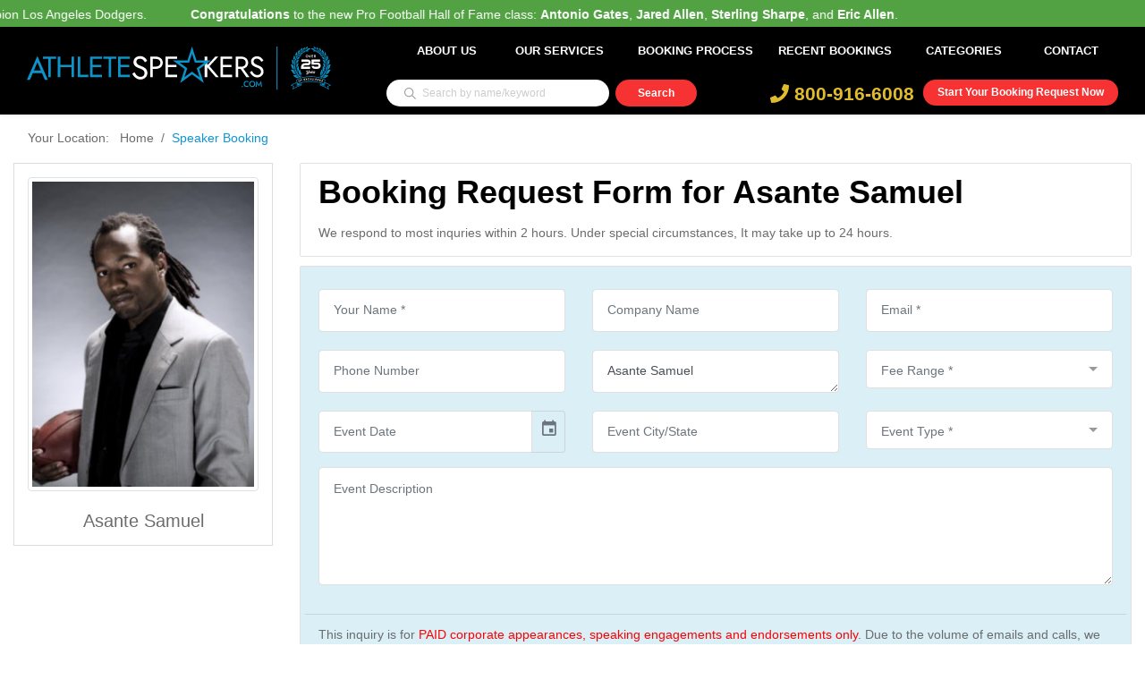

--- FILE ---
content_type: text/html; charset=UTF-8
request_url: https://www.athletespeakers.com/booking-request/asante-samuel
body_size: 10540
content:
<!doctype html>
<html lang="en">

<head>
            <!-- Global site tag (gtag.js) - Google Analytics -->
        <script async src="https://www.googletagmanager.com/gtag/js?id=G-7NHEZZRTP1"></script>
        <script>
            window.dataLayer = window.dataLayer || [];

            function gtag() {
                dataLayer.push(arguments);
            }
            gtag('js', new Date());

            gtag('config', 'G-7NHEZZRTP1');
        </script>
        <meta name="google-site-verification" content="MnG2lBVkw0uSZJAiGK6YcTy_c-y3_-Wt_09NHFZpmdk" />

        <meta charset="UTF-8">
    <meta name="csrf-token" content="3m0E3SkykH6b1Uhl5VB7YNxtAwdmQyGLDUKjoinL">
    <title>    Asante Samuel Speaker | Contact Booking Agent For Fees &amp; Appearances
</title>
        <link rel="canonical" href="" />
    <meta name="description" content="    Call 800-916-6008 to contact our booking agents about Asante Samuel speaker fees, appearances, endorsements and
    autograph signings.
" />
    <meta name="viewport" content="width=device-width, initial-scale=1, shrink-to-fit=no">
    <meta name="keywords" content="" />
    <meta name="theme-color" content="#1094d5">

    <link rel="shortcut icon" href="https://www.athletespeakers.com/themes/athletespeakers/athletespeakers.ico">

        <link rel="stylesheet" type="text/css" href="https://www.athletespeakers.com/vendor/gijgo/css/gijgo.min.css">
    <link href="https://www.athletespeakers.com/assets/global/plugins/select2/css/select2.min.css" rel="stylesheet" type="text/css" />
    <link href="https://www.athletespeakers.com/assets/global/plugins/select2/css/select2-bootstrap.min.css" rel="stylesheet" type="text/css" />
        <!-- <script src="https://ajax.googleapis.com/ajax/libs/jquery/3.4.1/jquery.min.js"></script> -->
    <link rel="stylesheet" href="https://www.athletespeakers.com/themes/athletespeakers/css/base-min.min.css?id=1f3dac322762419e2add" />

    <script type="text/javascript">
        var csrf_token = "3m0E3SkykH6b1Uhl5VB7YNxtAwdmQyGLDUKjoinL";
        var base_url = "https://www.athletespeakers.com/";
        var ELASTIC_IP = "127.0.0.1";
        var ECS_ENDPOINT = "https://www.athletespeakers.com/ecs-advanced-search";
        var GLOBAL_SEARCH_URL = "https://www.athletespeakers.com/ecs-advanced-search";
        var SITEID = "MQ==";
    </script>
    </head>

<body data-theme="athletespeakers">
    <header class="main-header sticky-header normal" id="main-header-2">
        <div style="color: #fff; background-color: #52a243; padding: 8px 0px 22px 0px;" loop="-1">
        <p class="marquee">
        <div style="width: 100000px;transform: translateX(100px);animation: 20.0643s linear 0s infinite normal none running marqueeAnimation-88921170;"
                class="js-marquee-wrapper">
                <div class="js-marquee" style="margin-right: 20px; float: left;">

                                        <span style="margin-right: 45px;"><b>Congratulations</b> to Manager <b>Dave Roberts</b> and the World Series Champion Los Angeles Dodgers.</span>


                                        <span style="margin-right: 45px;"><b>Congratulations</b> to the new Pro Football Hall of Fame class: <b>Antonio Gates</b>, <b>Jared Allen</b>, <b>Sterling Sharpe</b>, and <b>Eric Allen</b>.</span>


                    
                </div>
            </div>
        </p>
    </div>
    
    <noscript>
<div style="position: fixed; width: 100%; height: 100%; background: #000; z-index: 9; opacity: 0.8;"></div>
<div class="modal in" style="display: block; top: 30%;">
    <div class="modal-dialog">
        <div class="modal-content">
            <div class="modal-header">
                <h4 class="modal-title">Javascript Required</h4>
            </div>
            <div class="modal-body">
                <p>We're sorry, but AthleteSpeakers doesn't work properly without JavaScript enabled. If you can't enable JavaScript, try visiting the mobile-optimized website.</p>
                <br>
                <div class="row">
                    <div class="col-12-xs text-center">
                        <a href="https://www.athletespeakers.com" class="btn btn-info btn-sm" style="background: #1094d5; border-color: #1094d5">Reload Page</a>
                    </div>
                </div>
            </div>
        </div><!-- /.modal-content -->
    </div><!-- /.modal-dialog -->
</div><!-- /.modal -->
</noscript>    
    <div class="container">
        <div class="row">
            <div class="col-12">
                <nav class="navbar navbar-expand-lg navbar-light rounded">
                    <div class="col-xl-4 col-lg-3 col-md-4 col-sm-12 col-xs-12">
                        <a class="navbar-brand logo navbar-brand w-40 mr-auto" href="https://www.athletespeakers.com">
                            <picture><img src="https://www.athletespeakers.com/themes/athletespeakers/images/aniversary/AS_25years_logo.svg" alt="logo" /></picture>
                        </a>
                    </div>

                    <div class="col-xl-8 col-lg-9 col-md-8 col-sm-12 col-xs-12">
                        <button class="navbar-toggler" data-toggle="collapse" data-target="#navbar"
                            aria-controls="navbar" aria-expanded="false" aria-label="Toggle navigation">
                            <span class="fa fa-bars mobile_menu"></span>
                        </button>
                        <div class="navbar-collapse collapse w-100" id="navbar">
                            <ul class="navbar-nav justify-content-end w-100">
                                <li class="nav-item">
                                    <a class="nav-link" href="https://www.athletespeakers.com/about-us">About Us</a>
                                </li>
                                <li class="nav-item dropdown hover_li">
                                    <a data-page="booking_request_by" class="nav-link mobile_services"
                                        href="https://www.athletespeakers.com#services" name="services">Our Services</a>
                                    <div class="dropdown-menu" aria-labelledby="themes">
                                        <a class="dropdown-item" href="https://www.athletespeakers.com/corporate-appearances">Corporate
                                            Appearances</a>
                                        <div class="dropdown-divider"></div>
                                        <a class="dropdown-item" href="https://www.athletespeakers.com/speaking-engagements">Speaking
                                            Engagements</a>
                                        <div class="dropdown-divider"></div>
                                        <a class="dropdown-item" href="https://www.athletespeakers.com/endorsements">Endorsements</a>
                                        <div class="dropdown-divider"></div>
                                        <a class="dropdown-item" href="https://www.athletespeakers.com/vip-meet-and-greets">VIP
                                            Meet &
                                            Greets</a>
                                        <div class="dropdown-divider"></div>
                                        <a class="dropdown-item" href="https://www.athletespeakers.com/virtual-meetings">Virtual
                                            Meetings</a>
                                        <a class="dropdown-item" href="https://www.athletespeakers.com/social-media-campaigns">Social
                                            Media Campaigns
                                        </a>
                                    </div>
                                </li>
                                <li class="nav-item">
                                    <a class="nav-link" href="https://www.athletespeakers.com/booking-process">Booking Process</a>
                                </li>
                                <li class="nav-item">
                                    <a class="nav-link" href="https://www.athletespeakers.com/recent-celebrity-bookings">Recent
                                        Bookings</a>
                                </li>
                                <!-- <li class="nav-item">
                                    <a class="nav-link" href="https://www.athletespeakers.com/appearances">Appearances</a>
                                </li> -->
                                <!-- <li class="nav-item">
                                    <a class="nav-link" href="https://www.athletespeakers.com/blog">Athlete News</a>
                                </li> -->
                                <li class="nav-item dropdown hover_li">
                                    <a class="nav-link dropdown-toggle" href="https://www.athletespeakers.com/categories" id="navbarDropdown" role="button" data-toggle="dropdown" aria-haspopup="true" aria-expanded="false">
                                        Categories
                                    </a>
                                    <div class="dropdown-menu" aria-labelledby="navbarDropdown">
                                        <a class="dropdown-item" href="https://www.athletespeakers.com/speaker?category=Baseball Speakers">Baseball Celebrities</a>
                                        <a class="dropdown-item" href="https://www.athletespeakers.com/speaker?category=Football Speakers">Football Celebrities</a>
                                        <a class="dropdown-item" href="https://www.athletespeakers.com/speaker?category=Basketball Speakers">Basketball Celebrities</a>
                                        <a class="dropdown-item" href="https://www.athletespeakers.com/speaker?category=Hockey Speakers">Hockey Celebrities</a>
                                        <a class="dropdown-item" href="https://www.athletespeakers.com/speaker?category=Olympic Athlete Speakers">Olympic Athletes</a>
                                        <a class="dropdown-item" href="https://www.athletespeakers.com/speaker?category=Golfing Speakers">Golfers</a>
                                        <a class="dropdown-item" href="https://www.athletespeakers.com/speaker?category=Christian Athlete Speakers">Christian Athletes</a>
                                        <a class="dropdown-item" href="https://www.athletespeakers.com/categories">View All Categories</a>
                                    </div>
                                </li>
                                <li class="nav-item">
                                    <a class="nav-link" href="https://www.athletespeakers.com/contact">Contact</a>
                                </li>
                            </ul>
                        </div>

                        <div class="row search__top_row">
                            <div class="col-lg-5">
                                                                <form action="https://www.athletespeakers.com/speaker" method="GET">
                                    <div class="row justify-content-center mb-2">
                                        <div class="col-12 search-block-wrapper">
                                            <input id="top_header_search" type="text" name="search"
                                                value=""
                                                class="search-box-top input-sm " autocomplete="off"
                                                placeholder="Search by name/keyword">


                                            <button type="submit" class="search-button-top"></button>
                                            <ul id="autohomelist" class="autolist list-group">
                                            </ul>
                                        </div>
                                    </div>
                                </form>
                                                            </div>
                            <div class="col-lg-7 header_right_div">
                                <div class="header-right">
                                    <div class="bookLink">
                                        <a href="https://www.athletespeakers.com/booking-request"> Start Your Booking Request
                                            Now</a>
                                    </div>
                                    <div class="cont-num">
                                        <a href="tel: 800-916-6008" class="phone"> <i class="fas fa-phone"> </i>
                                            800-916-6008</a>
                                    </div>
                                </div>
                            </div>
                        </div>
                    </div>
                </nav>
            </div>
        </div>
    </div>
</header>



            <div class="header-bg-container"></div>
    
        <div class="container booking_section">
        <div class="row">
            <div class="col-md-12">
                <nav aria-label="breadcrumb">
                    <ol class="breadcrumb mb-2">
                        <li class="breadcrumb-item"><a href="https://www.athletespeakers.com">Your Location:&nbsp;&nbsp;&nbsp;Home</a>
                        </li>
                        <li class="breadcrumb-item active" aria-current="page">Speaker Booking</li>
                    </ol>
                </nav>
            </div>
        </div>
        <div class="row">
            <div class="col-md-4 col-xs-12 col-sm-4 col-lg-3">
                <div class="thumbnail text-center m-b-25 autoScroll">
                    <img src="https://www.athletespeakers.com/storage/celebrities/267x367/1548697605_Asante Samuel.png"
                        width="100%" class="img-thumbnail">
                    <h5 class="mt-3">Asante Samuel</h5>
                </div>
            </div>
            <div class="col-md-8 col-xs-12 col-sm-8 col-lg-9">
                <div class="information current-filter m-b-30">
                    <h2 class="mb-3">Booking Request Form for Asante Samuel</h2>
                    <p class="mb-2" style="font-family: 'Helvetica Neue', sans-serif;">We respond to most inquries within
                        2 hours. Under special circumstances, It may take up to 24 hours.</p>
                </div>
                <div class="biography m-b-30">
                    <div class="row" id="thank-you" style="display: none;">
                        <div class="col-md-12 text-center">
                            <img src="https://www.athletespeakers.com/themes/athletespeakers/images/booking.png" width="80" alt="Thank you">
                            <h3>Thank You For Your Booking Request!</h3>
                            <p class="mt-3">One of our representatives will be in touch with you shortly.<br /><a
                                    href="https://www.athletespeakers.com">Click here</a> to head back to the hompeage. Or continue to
                                browsing through our speakers. Have a great day!</p>
                        </div>
                    </div>
                    <div class="alert alert-danger" id="message" style="display:none;">
                        <strong>Sorry, Problem</strong>
                        <div></div>
                    </div>

                    <form action="https://www.athletespeakers.com/booking-request" method="POST" id="booking-form">
                        <input type="hidden" name="_token" value="3m0E3SkykH6b1Uhl5VB7YNxtAwdmQyGLDUKjoinL">
                        <input type="hidden" name="form_source" value="Asante Samuel Booking Form">
    
                        <div class="row">
                            <div class="form-group col-md-6 col-lg-4">
                                <input type="text" name="name" class="form-control form-control-custom"
                                    placeholder="Your Name *" autocomplete="off" required>
                                <span class="form-text text-danger"></span>
                            </div>
                            <div class="form-group col-md-6 col-lg-4">
                                <input type="text" name="company_name" class="form-control form-control-custom"
                                    placeholder="Company Name" autocomplete="off">
                            </div>

                            <div class="form-group col-md-6 col-lg-4">
                                <input type="email" name="email" class="form-control form-control-custom"
                                    placeholder="Email *" autocomplete="off" required>
                                <span class="form-text text-danger"></span>
                            </div>
                            <div class="form-group col-md-6 col-lg-4">
                                <input type="number" name="phone" class="form-control form-control-custom"
                                    placeholder="Phone Number" autocomplete="off">
                            </div>
                            <div class="form-group form-group-lg col-md-6 col-lg-4">
                                <textarea name="speakers" class="form-control form-control-custom" rows="1"
                                    placeholder="Athletes/Speakers Desired *" autocomplete="Speakers Desired" required>Asante Samuel</textarea>
                                <span class="form-text text-danger"></span>
                                <!--    <p class="help-block">(For example: Magic Johnson, AC Green, Players from the 1980's Los Angeles Lakers, Christian speakers)</p>
                                  -->
                            </div>
                            <div class="form-group form-group-lg col-md-6 col-lg-4">
                                <select name="fee_id" class="form-control form-control-custom select2"
                                    data-placeholder="Fee Range *" autocomplete="off" required>
                                    <option></option>
                                                                            <option value="1"
                                            >$5,000 - $10,000</option>
                                                                            <option value="2"
                                            >$10,000 - $20,000</option>
                                                                            <option value="3"
                                            >$20,000 - $30,000</option>
                                                                            <option value="4"
                                            >$30,000 - $50,000</option>
                                                                            <option value="5"
                                            >$50,000 - $100,000</option>
                                                                            <option value="7"
                                            >$100,000 or More</option>
                                                                    </select>
                                <span class="form-text text-danger"></span>
                            </div>

                        </div>


                        <div class="row">
                            <div class="form-group col-md-6 col-lg-4">
                                <input type="text" name="date" class="form-control form-control-custom datepicker"
                                    placeholder="Event Date" autocomplete="off">
                            </div>

                            <div class="form-group col-md-6 col-lg-4">
                                <input type="text" name="place" class="form-control form-control-custom"
                                    placeholder="Event City/State" autocomplete="off">
                            </div>

                            <div class="form-group form-group-lg col-md-6 col-lg-4">
                                <select name="event_type" class="form-control form-control-custom select2"
                                    data-placeholder="Event Type *" autocomplete="off" required>
                                    <option value="" selected="selected">Event Type</option>
                                    <option value="In-Person">In Person</option>
                                    <option value="Virtual">Virtual</option>
                                    <option value="Virtual">Endorsement</option>
                                </select>
                            </div>

                            <div class="form-group col-md-12">
                                <textarea name="description" class="form-control form-control-custom" rows="5" placeholder="Event Description"
                                    autocomplete="off"></textarea>
                            </div>

                            <hr class="m-b-30" style="width: 100%;">
                            <div class="form-group col-md-12">
                                <p class="booking-note">This inquiry is for <font color="red">PAID corporate
                                        appearances, speaking engagements and endorsements only</font>. Due to the volume of
                                    emails and calls, we cannot respond to inquiries related to autograph requests,
                                    donations, non-paying charity events or personal messages to athletes. We look forward
                                    to making your next event a success.</p>
                            </div>
                                                            <div class="col-md-6">
                                    <div class="g-recaptcha" data-sitekey="6LevS2QUAAAAAM-Nbla3_OeZrPh32OfATO8rKmFC"></div>
                                </div>
                                                        <div class="col-md-12 mt-3 text-left">
                                <button class="btn btn-purple">
                                    <i class="fa fa-pulse fa-spinner" style="display: none;"></i> Submit Booking Request
                                </button>
                            </div>
                        </div>
                    </form>
                </div>
            </div>
        </div>
    </div>

        <!--
    <div class="popup-container-superbowl" id="popup-container">

        <span onclick="closePopup()">✖</span>
        <a href="https://www.athletespeakers.com/super-bowl" target="_blank">
            <img src="https://www.athletespeakers.com/themes/athletespeakers/images/super-bowl/assets/images/pop-up-banner.jpg"
                alt="Popup Image" id="popup-image">

        </a>
    </div>
-->
    <div id="booking-request-modal" class="modal booking-request-modal">
        <div class="booking-request-modal-content">
            <!-- Insert your form here -->
            <section class="request-form">
    <span class="close-btn" onclick="closePopup()">&times;</span>
    <div class="container">
        <div class="row align-items-start">
            <!-- Form Section -->
            <div class="col-lg-12 col-md-12">
                <div class="form-container popupform text-white p-3 rounded">
                    <div class="section-title text-center mb-4">
                        <h4 class="fw-bold mb-2">Request a Speaker</h4>
                        <p>Fill out this booking form and one of our agents will respond to you shortly</p>
                        <div class="divider mb-3"></div>
                    </div>
                    <form action="https://www.athletespeakers.com/booking-request" method="POST" id="booking-form">
                        <input type="hidden" name="_token" value="3m0E3SkykH6b1Uhl5VB7YNxtAwdmQyGLDUKjoinL">                        <input type="hidden" name="form_source" value="Pop Up Modal">
                        <div class="row">
                            <div class="form-group col-md-6">
                                <input type="text" name="name" class="form-control form-control-custom" placeholder="Your Name *" required>
                            </div>
                            <div class="form-group col-md-6">
                                <input type="email" name="email" class="form-control form-control-custom" placeholder="Email *" required>
                                <input type="text" name="email_confirm" style="display: none;">
                            </div>
                            <div class="form-group col-md-4">
                                <input type="number" name="phone" class="form-control form-control-custom" placeholder="Phone Number">
                            </div>
                            <div class="form-group col-md-4">
                                <select name="fee_id" id="fee_id" class="form-control form-control-custom select2" data-placeholder="Fee Range *" required>
                                    <option value="">Fee Range *</option>
                                                                        <option value="1">$5,000 - $10,000</option>
                                                                        <option value="2">$10,000 - $20,000</option>
                                                                        <option value="3">$20,000 - $30,000</option>
                                                                        <option value="4">$30,000 - $50,000</option>
                                                                        <option value="5">$50,000 - $100,000</option>
                                                                        <option value="7">$100,000 or More</option>
                                                                    </select>
                            </div>
                            <div class="form-group col-md-4">
                                <select name="event_type" id="event_type" class="form-control form-control-custom select2" data-placeholder="Event Type *" required>
                                    <option value="">Event Type *</option>
                                    <option value="In-Person">In Person</option>
                                    <option value="Virtual">Virtual</option>
                                    <option value="Endorsement">Endorsement</option>
                                </select>
                            </div>
                            <div class="form-group col-md-12">
                                <textarea name="speakers" class="form-control form-control-custom" rows="2" placeholder="Specify Desired Speakers or Speaking Topics*" required></textarea>
                            </div>
                            <div class="form-group col-md-12">
                                <textarea name="description" class="form-control form-control-custom" rows="5" placeholder="Event Description"></textarea>
                            </div>
                                                        <div class="form-group col-md-12 text-center d-flex">
                                <div class="g-recaptcha request-recaptcha m-auto" data-sitekey="6LevS2QUAAAAAM-Nbla3_OeZrPh32OfATO8rKmFC"></div>
                            </div>
                                                        <div class="form-group col-md-12 text-center py-3">
                                <button class="btn btn-purple">Submit</button>
                            </div>
                            <div class="form-group col-md-12 text-center pb-3">
                                <p>This inquiry is for <span style="color:#1094d5">PAID corporate appearances, speaking
                                        engagements and endorsements only</span>. Due
                                    to the volume of emails and calls, we cannot respond to inquiries related to autograph requests,
                                    donations, non-paying charity events or personal messages to Speaker. We look forward to making
                                    your next event a success.</p>
                            </div>
                        </div>
                    </form>
                </div>
            </div>            
        </div>
    </div>
</section>


        </div>
    </div>
    <footer>
        <div class="container">
            <div class="row">
                <div class="col-xl-3 col-lg-6 col-md-6 col-sm-6 col-xs-12">
                    <div class="footer-inner">
                        <h5>Contact US</h5>
                        <ul>
                            <li class="web-img"><i></i><span>athletespeakers.com</span></li>
                            <li class="mail-img"><i></i><a href="/cdn-cgi/l/email-protection#9efdf1f0eafffdeadeffeaf6f2fbeafbedeefbfff5fbecedb0fdf1f3">Email:
                                    <span class="__cf_email__" data-cfemail="cfaca0a1bbaeacbb8faebba7a3aabbaabcbfaaaea4aabdbce1aca0a2">[email&#160;protected]</span> </a></li>
                            <li class="tel-img"><i></i><a href="tel: 800-916-6008">Phone: 800-916-6008</a></li>
                        </ul>
                        <h5 class="mt-4">Explore More</h5>
                        <ul>
                            <li><i></i><a href="https://www.athletespeakers.com/categories">
                                    Explore Categories
                                </a></li>
                            <li><i></i><a href="https://www.athletespeakers.com/speaker">
                                    Browse All Speakers
                                </a></li>
                            <li><i></i><a href="https://www.athletespeakers.com/speaker-list">
                                    Top Picks & Curated Lists
                                </a></li>
                            <li><i></i><a href="https://www.athletespeakers.com/blog">
                                    Athlete News
                                </a></li>
                        </ul>

                    </div>
                </div>
                <div class="col-xl-3 col-lg-6 col-md-6 col-sm-6 col-xs-12">
                    <div class="footer-inner link">
                        <h5>Services</h5>
                        <ul>
                            <li><i></i><a href="https://www.athletespeakers.com/corporate-appearances">Corporate Appearances</a></li>
                            <li><i></i><a href="https://www.athletespeakers.com/speaking-engagements">Speaking Engagements</a></li>
                            <li><i></i><a href="https://www.athletespeakers.com/endorsements">Endorsements</a></li>
                            <li><i></i><a href="https://www.athletespeakers.com/vip-meet-and-greets">VIP Meet & Greets</a></li>
                            <li><i></i><a href="https://www.athletespeakers.com/virtual-meetings">Virtual Meetings</a></li>
                            <li><i></i><a href="https://www.athletespeakers.com/social-media-campaigns">Social
                                    Media Campaigns
                                </a></li>
                            <!-- <li><i></i><a href="https://www.athletespeakers.com/store-grand-openings">Store Grand Openings</a></li> -->
                        </ul>
                    </div>
                </div>
                <div class="col-xl-3 col-lg-6 col-md-6 col-sm-6 col-xs-12">
                    <div class="footer-inner link">
                        <h5>Featured Categories</h5>
                        <ul>
                            <li><i></i><a href="https://www.athletespeakers.com/speaker?category=Baseball Speakers">
                                    Baseball Celebrities
                                </a></li>
                            <li><i></i><a href="https://www.athletespeakers.com/speaker?category=Football Speakers">
                                    Football Celebrities
                                </a></li>
                            <li><i></i><a href="https://www.athletespeakers.com/speaker?category=Basketball Speakers">
                                    Basketball Celebrities
                                </a></li>
                            <li><i></i><a href="https://www.athletespeakers.com/speaker?category=Hockey Speakers">
                                    Hockey Celebrities
                                </a></li>
                            <li><i></i><a href="https://www.athletespeakers.com/speaker?category=Olympic Athlete Speakers">
                                    Olympic Athletes
                                </a></li>
                            <li><i></i><a href="https://www.athletespeakers.com/speaker?category=Golfing Speakers">
                                    Golfers
                                </a></li>
                            <li><i></i><a href="https://www.athletespeakers.com/speaker?category=Christian Athlete Speakers">
                                    Christian Athletes
                                </a></li>
                        </ul>
                    </div>
                </div>
                <div class="col-xl-3 col-lg-6 col-md-6 col-sm-6 col-xs-12 comment-section">
                    <div class="footer-inner social">
                        <h5>Social Links </h5>
                        <ul>
                            <li class="footer-social-icon"><a href="https://www.facebook.com/AthleteSpeakers"
                                    target="_blank"><i><img
                                            src="https://www.athletespeakers.com/themes/athletespeakers/images/social/facebook.svg"
                                            alt="image" width="15" height="15"></i>Facebook</a></li>
                            <li class="footer-social-icon"><a href="https://www.instagram.com/athlete.speakers"
                                    target="_blank"><i><img
                                            src="https://www.athletespeakers.com/themes/athletespeakers/images/social/twitter.svg"
                                            alt="image" width="15" height="15"></i>Twitter</a></li>
                            <li class="footer-social-icon"><a href="https://twitter.com/SpeakersAthlete"
                                    target="_blank"><i><img
                                            src="https://www.athletespeakers.com/themes/athletespeakers/images/social/instagram.svg"
                                            alt="image" width="15" height="15"></i>Instagram</a></li>
                            <li class="footer-social-icon"><a href="https://www.linkedin.com/company/athlete-speakers/"
                                    target="_blank"><i><img
                                            src="https://www.athletespeakers.com/themes/athletespeakers/images/social/linkedin.svg"
                                            alt="image" width="15" height="15"></i>Linkedin</a></li>
                        </ul>
                    </div>
                    <div class="footer-inner">
                        <h5>Get Update</h5>
                        <ul>
                            <li>
                                <p>Subscribe to get notified about our services.</p>
                            </li>
                            <li>
                                <div class="footer-search-block">
                                    <div class="alert" id="subscribe-message" style="display:none;"></div>
                                    <form action="https://www.athletespeakers.com/newsletter-subscribe" method="POST"
                                        id="newsletter-subscribe-form">
                                        <input type="hidden" name="_token" value="3m0E3SkykH6b1Uhl5VB7YNxtAwdmQyGLDUKjoinL">
                                        <input type="email" name="email" class="search-box"
                                            placeholder="Enter Your Email" required email>
                                        <button type="button" class="button-blue" id="submit-newsletter">
                                            <i class="fa fa-pulse fa-spinner" style="display: none;"></i>
                                            <span>Subscribe</span>
                                        </button>
                                        <span id="email-required" class="text-danger"></span>

                                                                                    <div class="form-group1 col-md-10 col-lg-10"
                                                style="clear: both; padding-top: 15px;">
                                                <div class="row">
                                                    <div class="g-recaptcha"
                                                        data-sitekey="6LevS2QUAAAAAM-Nbla3_OeZrPh32OfATO8rKmFC"></div>
                                                </div>
                                            </div>
                                            <span id="recaptcha-required" class="text-danger"></span>
                                                                            </form>
                                </div>
                            </li>
                        </ul>
                    </div>
                    <p class="footer-inner m-b-10">* Fees are based on local appearances and may be higher for
                        apperances in which travel is required.</p>
                </div>
            </div>
        </div>
    </footer>
    <section id="footer-bottom">
        <div class="container">
            <div class="row">
                <div class="col-12 text-center">
                    <div class="disclaimer-footer">
                        <div class="disclaimer-text">
                            <p>
                                Athlete Speakers is a sports speakers bureau and marketing agency. We work on behalf of
                                our clients to get the best booking price for the desired speaker. In addition to
                                arranging appearances and speaking engagements, we represent corporations, PR firms and
                                other organizations hiring sports stars for advertising campaigns, marketing campaigns,
                                endorsements, new product launches, publicity events, fundraisers, trade shows,
                                conventions, meet and greets, virtual meetings, and product launches. We do not
                                exclusively represent anyone listed on this website. Athlete booking fees are deemed to
                                be reliable, but not guaranteed and can change at any time due to the demand, travel
                                schedule, event location or other factors.
                            </p>
                        </div>
                    </div>
                </div>
                <div class="col-12 mt-4 text-center">
                    <p>Copyright © 2025 by AthleteSpeakers. All Rights Reserved.</p>
                </div>
            </div>
        </div>
    </section>

    
    <script data-cfasync="false" src="/cdn-cgi/scripts/5c5dd728/cloudflare-static/email-decode.min.js"></script><script src="https://www.athletespeakers.com/js/jquery-3.3.1.min.js"></script>
    <script src="https://www.athletespeakers.com/assets/global/plugins/select2/js/select2.full.min.js" type="text/javascript"></script>
    <script src="https://www.athletespeakers.com/themes/athletespeakers/js/main.min.js?id=dc86ca9237f61fc1b15d"></script>
    <script src="https://www.athletespeakers.com/themes/athletespeakers/js/script-blade.min.js?id=86767f4b1171bad87d00" ></script>


<script async src="https://www.googletagmanager.com/gtag/js?id=AW-787600138"></script>
<script>
  window.dataLayer = window.dataLayer || [];
  function gtag(){dataLayer.push(arguments);}
  gtag('js', new Date());

  gtag('config', 'AW-787600138');
</script>



<!-- ClickDesk Live Chat Service for websites -->
<!--<script type='text/javascript'>
    var _glc =_glc || []; _glc.push('all_ag9zfmNsaWNrZGVza2NoYXRyDgsSBXVzZXJzGJmUqggM');
    var glcpath = (('https:' == document.location.protocol) ? 'https://my.clickdesk.com/clickdesk-ui/browser/' : 'http://my.clickdesk.com/clickdesk-ui/browser/');
    var glcp = (('https:' == document.location.protocol) ? 'https://' : 'http://');
    var glcspt = document.createElement('script'); glcspt.type = 'text/javascript';

    glcspt.async = true; glcspt.src = glcpath + 'livechat-new.js';
    var s = document.getElementsByTagName('script')[0];s.parentNode.insertBefore(glcspt, s);
</script> -->
<!-- End of ClickDesk -->

<!-- Tracking Code-->
<script type="text/javascript">
// Set to false if opt-in required
var trackByDefault = true;

function acEnableTracking() {
    var expiration = new Date(new Date().getTime() + 1000 * 60 * 60 * 24 * 30);
    document.cookie = "ac_enable_tracking=1; expires= " + expiration + "; path=/";
    acTrackVisit();
}

function acTrackVisit() {
    var trackcmp_email = '';
    var trackcmp = document.createElement("script");
    trackcmp.async = true;
    trackcmp.type = 'text/javascript';
    trackcmp.src = '//trackcmp.net/visit?actid=66359692&e='+encodeURIComponent(trackcmp_email)+'&r='+encodeURIComponent(document.referrer)+'&u='+encodeURIComponent(window.location.href);
    var trackcmp_s = document.getElementsByTagName("script");
    if (trackcmp_s.length) {
        trackcmp_s[0].parentNode.appendChild(trackcmp);
    } else {
        var trackcmp_h = document.getElementsByTagName("head");
        trackcmp_h.length && trackcmp_h[0].appendChild(trackcmp);
    }
}

if (trackByDefault || /(^|; )ac_enable_tracking=([^;]+)/.test(document.cookie)) {
    acEnableTracking();
}
</script>
<!-- End Tracking Code-->


<!-- Lead Source Tracking -->


<!-- end lead source tracking -->

<!-- call rail tracking snipt -->
<!--<script type="text/javascript" src="//cdn.callrail.com/companies/371744647/bd618ada9822033dd585/12/swap.js"></script>-->
<!-- Call rail trackng snipt end -->
    <script defer src="https://www.google.com/recaptcha/api.js"></script>

        <style>
        @media (min-width: 1024px) {
            .recom_speaker {
                min-width: 330px;
            }
        }
        @media screen and (min-width: 320px) and (max-width: 768px) {
            .input_field-super>#email{
                left: 0px !important;
            }
        }
    </style>
        <script defer src="https://www.google.com/recaptcha/api.js"></script>
    <script type="text/javascript" src="https://www.athletespeakers.com/vendor/gijgo/js/gijgo.min.js"></script>
    <script src="https://www.athletespeakers.com/assets/global/plugins/select2/js/select2.full.min.js" type="text/javascript"></script>
    <script type="text/javascript">
        $(document).ready(function() {
            try {
                $('select.select2').select2({
                    placeholder: $(this).data('placeholder'),
                    allowClear: true,
                    width: null,
                    theme: "bootstrap"
                });
            } catch (e) {}

            $('.datepicker').datepicker({
                uiLibrary: 'bootstrap4'
            });

            $.validator.addMethod("alpha", function(value, element) {
                return this.optional(element) || value == value.match(/^[a-zA-Z\s]+$/);
            }, "Please enter letters and space only.");
            $.validator.addMethod("e_email", function(value, element) {
                return (/^([a-zA-Z0-9_\.\-])+\@(([a-zA-Z0-9\-])+\.)+([a-zA-Z0-9]{2,4})+$/.test(value)) ?
                    true : false;
            }, "Please enter a valid email address.");

            var validobj = $('#booking-form').validate({
                errorElement: 'span',
                errorClass: 'text-danger',
                focusInvalid: false,
                rules: {
                    name: {
                        minlength: 2,
                        alpha: true,
                        required: true
                    },
                    /*company_name: {
                        alpha: true,
                        required:true
                    },*/
                    email: {
                        e_email: true,
                        required: true
                    },
                    phone: {
                        digits: true
                    }
                },
                highlight: function(element) {
                    if ($(element).hasClass('select2')) {
                        $(element).siblings('.select2-container').find('.select2-selection')
                            .removeClass('valid').addClass('is-invalid');
                    } else {
                        $(element).removeClass('valid').addClass('is-invalid');
                    }
                },
                unhighlight: function(element) {
                    if ($(element).hasClass('select2')) {
                        $(element).siblings('.select2-container').find('.select2-selection')
                            .removeClass('is-invalid').addClass('valid');
                    } else {
                        $(element).removeClass('is-invalid').addClass('valid');
                    }
                },
                success: function(label, element) {
                    if ($(element).hasClass('select2')) {
                        $(element).siblings('.select2-container').find('.select2-selection')
                            .removeClass('is-invalid');
                    } else {
                        $(element).removeClass('is-invalid');
                    }
                    label.remove();
                },
                errorPlacement: function(error, element) {
                    if ($(element).hasClass('select2')) {
                        error.insertAfter($(element).siblings('.select2-container'));
                    } else {
                        error.insertAfter(element);
                    }
                },
                submitHandler: function(form) {
                    $('#booking-form button').attr("disabled", "disabled");
                    // $('#booking-form button i').show();
                    $('#booking-form button svg').show();
                    $('#message').hide();
                    $('#message div').html('');
                    $('#booking-form span.text-danger').html('');
                    $.ajax({
                        type: 'POST',
                        url: $('#booking-form').attr('action'),
                        data: $('#booking-form').serialize(),
                        dataType: 'json',
                        encode: true,
                        success: function(data) {
                            $('#booking-form button').removeAttr('disabled');
                            // $('#booking-form button i').hide();
                            $('#booking-form button svg').hide();
                            if (data.success) {
                                //  $('#booking-form').hide();
                                //  $('#thank-you').show();
                                window.location.href = '../booking-thankyou';
                            } else {
                                $.each(data.message, function(key, value) {
                                    $('#booking-form [name=' + key + ']').addClass(
                                        'is-invalid');
                                    if (key == 'g-recaptcha-response') {
                                        $('#message').show();
                                        $('#message div').append(
                                            '<p><i class="fa fa-angle-right fa-xs"></i> ' +
                                            value + '</p>');
                                    } else {
                                        var msg = $('#booking-form [name=' + key +
                                            ']').siblings('span.text-danger');
                                        msg.show();
                                        msg.html(value);
                                    }
                                });
                            }
                        },
                        error: function(data) {
                            $('#booking-form button').removeAttr('disabled');
                            // $('#booking-form button i').hide();
                            $('#booking-form button svg').hide();
                            $('#message').show();
                            $('#message div').html(
                                '<p>Something went wrong. Please try again later.</p>');
                        },
                        complete: function(data) {
                            if (window.grecaptcha) {
                                grecaptcha.reset();
                            }
                            $(window).scrollTop(0);
                        }
                    });
                    return false;
                }
            });

            $(document).on("change", ".select2", function() {
                if (!$.isEmptyObject(validobj.submitted)) {
                    validobj.form();
                }
            });



            if ($(window).width() < 500) {
                $('html,body').animate({
                    scrollTop: $(".autoScroll").position().top + $(".autoScroll").outerHeight(true)
                }, 'slow');
            }


        });
    </script>
    <link rel="stylesheet" href="https://www.athletespeakers.com/themes/athletespeakers/css/style-min.min.css?id=281df2810aac86b6c4c3" />
    <link href="https://www.athletespeakers.com/assets/global/plugins/select2/css/select2.min.css" rel="stylesheet" type="text/css" />
    <link href="https://www.athletespeakers.com/assets/global/plugins/select2/css/select2-bootstrap.min.css" rel="stylesheet" type="text/css" />

    <script>
        $(document).ready(function() {
            $('.marquee').marquee({
                speed: 70,
                duplicated: true,
                pauseOnHover: true
            });
            $('p:has(iframe)').css({
                padding: '0px'
            });

            setTimeout(function() {
                [].forEach.call(document.querySelectorAll('img[data-src]'), function(img) {
                    img.setAttribute('src', img.getAttribute('data-src'));
                    img.onload = function() {
                        img.removeAttribute('data-src');
                    };
                });
            }, 1000);

            $("#newsletter-subscribe-form #submit-newsletter").on('click', (function(e) {
                e.preventDefault();
                $('#newsletter-subscribe-form button').attr("disabled", "disabled");
                $('#newsletter-subscribe-form button span').hide();
                $('#newsletter-subscribe-form button i').show();
                $('#newsletter-subscribe-form button svg').show();
                $('#newsletter-subscribe-form .text-danger').hide();
                $("#subscribe-message").hide();
                $.ajax({
                    type: 'POST',
                    url: "https://www.athletespeakers.com/newsletter-subscribe",
                    data: $('#newsletter-subscribe-form').serialize(),
                    dataType: 'json',
                    encode: true,
                    success: function(response) {
                        if (response.success == false) {
                            if (response.message.email) {
                                $('#newsletter-subscribe-form #email-required').html(
                                    response.message.email).show();
                            }
                            if (response.message['g-recaptcha-response']) {
                                $('#newsletter-subscribe-form #recaptcha-required').html(
                                    response.message['g-recaptcha-response']).show();
                            }
                        } else {
                            if (response.success >= 2) {
                                $("#subscribe-message").html(response.message).removeClass(
                                    'alert-success').addClass('alert-danger').show();
                            } else {
                                $("#subscribe-message").html(response.message).removeClass(
                                    'alert-danger').addClass('alert-success').show();
                            }
                        }
                        $('#newsletter-subscribe-form button').removeAttr('disabled');
                        $('#newsletter-subscribe-form button span').show();
                        $('#newsletter-subscribe-form button i').hide();
                        $('#newsletter-subscribe-form button svg').hide();
                        if (window.grecaptcha) {
                            grecaptcha.reset();
                        }
                    },
                    error: function() {}
                });
            }));

            window.onload = function() {
                var delayInSeconds = 35000; // 35 seconds
                // var delayInSeconds = 1000; 

                var now = Date.now();
                var initialTime = sessionStorage.getItem('initialTime');

                if (!initialTime) {
                    initialTime = now;
                    sessionStorage.setItem('initialTime', initialTime);
                }

                var elapsedTime = now - initialTime;
                var remainingTime = delayInSeconds - elapsedTime;

                if (remainingTime <= 0) {
                    remainingTime = 0; // Show modal immediately if delay has already passed
                }
                if (shouldDisplayRequestModal()) {
                    setTimeout(function() {
                        var popupContainer = document.getElementById('booking-request-modal');
                        popupContainer.style.display = 'flex'; // Show the pop-up
                        savePopUpDisplayCount();
                    }, remainingTime);
                }
            }

        });

        function shouldDisplayRequestModal() {
            var displayCount = getPopupDisplayCount();
            var urlContainsThankyou = window.location.href.toLowerCase().includes("-thankyou");

            // Return false if the URL contains "super-bowl"
            // This means the pop-up won't be displayed on URLs with "super-bowl"
            if (urlContainsThankyou) {
                savePopUpDisplayCount()
                return false;
            }
            console.log(displayCount)
            return displayCount < 2;
        }

        function getPopupDisplayCount() {
            return parseInt(sessionStorage.getItem('requestPopupDisplayCount')) || 1;
        }

        function savePopUpDisplayCount() {
            var displayCount = getPopupDisplayCount() + 1
            sessionStorage.setItem('requestPopupDisplayCount', displayCount)
        }

        var modal = document.getElementById("booking-request-modal");
        window.onclick = function(event) {
            if (event.target == modal) {
                modal.style.display = "none";
            }
        }

        function closePopup() {
            modal.style.display = "none";
        }
    </script>
    <script type="text/javascript">    
        var width = $(window).width();
        if ($('.g-recaptcha') && width < 425) {
            $('.g-recaptcha').attr('data-size', 'compact');
        } else {
            $('.g-recaptcha').attr('data-size', 'normal');
        }
        $(document).ready(function() {
            try {
                $('select.select2').select2({
                    placeholder: $(this).data('placeholder'),
                    allowClear: true,
                    width: null,
                    theme: "bootstrap"
                });
            } catch (e) {
                console.log("error in initializing bootstrap select 2")
                console.log(e)
            }

            $('.datepicker').datepicker({
                uiLibrary: 'bootstrap4'
            });

            $.validator.addMethod("alpha", function(value, element) {
                return this.optional(element) || value == value.match(/^[a-zA-Z\s]+$/);
            }, "Please enter letters and space only.");
            $.validator.addMethod("e_email", function(value, element) {
                return (/^([a-zA-Z0-9_\.\-])+\@(([a-zA-Z0-9\-])+\.)+([a-zA-Z0-9]{2,4})+$/.test(value)) ?
                    true : false;
            }, "Please enter a valid email address.");

            var validobj = $('#booking-form').validate({
                errorElement: 'span',
                errorClass: 'text-danger',
                focusInvalid: false,
                rules: {
                    name: {
                        minlength: 2,
                        alpha: true,
                        required: true
                    },
                    /*company_name: {
                        alpha: true,
                        required:true
                    },*/
                    email: {
                        e_email: true,
                        required: true
                    },
                    phone: {
                        digits: true
                    }
                },
                highlight: function(element) {
                    if ($(element).hasClass('select2')) {
                        $(element).siblings('.select2-container').find('.select2-selection')
                            .removeClass('valid').addClass('is-invalid');
                    } else {
                        $(element).removeClass('valid').addClass('is-invalid');
                    }
                },
                unhighlight: function(element) {
                    if ($(element).hasClass('select2')) {
                        $(element).siblings('.select2-container').find('.select2-selection')
                            .removeClass('is-invalid').addClass('valid');
                    } else {
                        $(element).removeClass('is-invalid').addClass('valid');
                    }
                },
                success: function(label, element) {
                    if ($(element).hasClass('select2')) {
                        $(element).siblings('.select2-container').find('.select2-selection')
                            .removeClass('is-invalid');
                    } else {
                        $(element).removeClass('is-invalid');
                    }
                    label.remove();
                },
                errorPlacement: function(error, element) {
                    if ($(element).hasClass('select2')) {
                        error.insertAfter($(element).siblings('.select2-container'));
                    } else {
                        error.insertAfter(element);
                    }
                },
                submitHandler: function(form) {
                    $('#booking-form button').attr("disabled", "disabled");
                    // $('#booking-form button i').show();
                    $('#booking-form button svg').show();
                    $('#message').hide();
                    $('#message div').html('');
                    $('#booking-form span.text-danger').html('');
                    $.ajax({
                        type: 'POST',
                        url: $('#booking-form').attr('action'),
                        data: $('#booking-form').serialize(),
                        dataType: 'json',
                        encode: true,
                        success: function(data) {
                            $('#booking-form button').removeAttr('disabled');
                            // $('#booking-form button i').hide();
                            $('#booking-form button svg').hide();
                            if (data.success) {
                                //  $('#booking-form').hide();
                                //  $('#thank-you').show();
                                window.location.href = '../booking-thankyou';
                            } else {
                                $.each(data.message, function(key, value) {
                                    $('#booking-form [name=' + key + ']').addClass(
                                        'is-invalid');
                                    if (key == 'g-recaptcha-response') {
                                        $('#message').show();
                                        $('#message div').append(
                                            '<p><i class="fa fa-angle-right fa-xs"></i> ' +
                                            value + '</p>');
                                    } else {
                                        var msg = $('#booking-form [name=' + key +
                                            ']').siblings('span.text-danger');
                                        msg.show();
                                        msg.html(value);
                                    }
                                });
                            }
                        },
                        error: function(data) {
                            $('#booking-form button').removeAttr('disabled');
                            // $('#booking-form button i').hide();
                            $('#booking-form button svg').hide();
                            $('#message').show();
                            $('#message div').html(
                                '<p>Something went wrong. Please try again later.</p>');
                        },
                        complete: function(data) {
                            if (window.grecaptcha) {
                                grecaptcha.reset();
                            }
                            $(window).scrollTop(0);
                        }
                    });
                    return false;
                }
            });

            $(document).on("change", ".select2", function() {
                if (!$.isEmptyObject(validobj.submitted)) {
                    validobj.form();
                }
            });

            if ($(window).width() < 500) {
                $('html,body').animate({
                    scrollTop: $(".autoScroll").position().top + $(".autoScroll").outerHeight(true)
                }, 'slow');
            }

            $(document).click(function (event) {
                var clickover = $(event.target);
                var _opened = $(".navbar-collapse").hasClass("collapse show");
                if (_opened === true && !clickover.hasClass("navbar-toggler") && !$(".navbar-collapse:hover").length) {
                    $("button.navbar-toggler").click();
                }
            });
        });
    </script>
</body>

</html>


--- FILE ---
content_type: text/html; charset=utf-8
request_url: https://www.google.com/recaptcha/api2/anchor?ar=1&k=6LevS2QUAAAAAM-Nbla3_OeZrPh32OfATO8rKmFC&co=aHR0cHM6Ly93d3cuYXRobGV0ZXNwZWFrZXJzLmNvbTo0NDM.&hl=en&v=cLm1zuaUXPLFw7nzKiQTH1dX&size=normal&anchor-ms=20000&execute-ms=15000&cb=3hius3tuvq1v
body_size: 47013
content:
<!DOCTYPE HTML><html dir="ltr" lang="en"><head><meta http-equiv="Content-Type" content="text/html; charset=UTF-8">
<meta http-equiv="X-UA-Compatible" content="IE=edge">
<title>reCAPTCHA</title>
<style type="text/css">
/* cyrillic-ext */
@font-face {
  font-family: 'Roboto';
  font-style: normal;
  font-weight: 400;
  src: url(//fonts.gstatic.com/s/roboto/v18/KFOmCnqEu92Fr1Mu72xKKTU1Kvnz.woff2) format('woff2');
  unicode-range: U+0460-052F, U+1C80-1C8A, U+20B4, U+2DE0-2DFF, U+A640-A69F, U+FE2E-FE2F;
}
/* cyrillic */
@font-face {
  font-family: 'Roboto';
  font-style: normal;
  font-weight: 400;
  src: url(//fonts.gstatic.com/s/roboto/v18/KFOmCnqEu92Fr1Mu5mxKKTU1Kvnz.woff2) format('woff2');
  unicode-range: U+0301, U+0400-045F, U+0490-0491, U+04B0-04B1, U+2116;
}
/* greek-ext */
@font-face {
  font-family: 'Roboto';
  font-style: normal;
  font-weight: 400;
  src: url(//fonts.gstatic.com/s/roboto/v18/KFOmCnqEu92Fr1Mu7mxKKTU1Kvnz.woff2) format('woff2');
  unicode-range: U+1F00-1FFF;
}
/* greek */
@font-face {
  font-family: 'Roboto';
  font-style: normal;
  font-weight: 400;
  src: url(//fonts.gstatic.com/s/roboto/v18/KFOmCnqEu92Fr1Mu4WxKKTU1Kvnz.woff2) format('woff2');
  unicode-range: U+0370-0377, U+037A-037F, U+0384-038A, U+038C, U+038E-03A1, U+03A3-03FF;
}
/* vietnamese */
@font-face {
  font-family: 'Roboto';
  font-style: normal;
  font-weight: 400;
  src: url(//fonts.gstatic.com/s/roboto/v18/KFOmCnqEu92Fr1Mu7WxKKTU1Kvnz.woff2) format('woff2');
  unicode-range: U+0102-0103, U+0110-0111, U+0128-0129, U+0168-0169, U+01A0-01A1, U+01AF-01B0, U+0300-0301, U+0303-0304, U+0308-0309, U+0323, U+0329, U+1EA0-1EF9, U+20AB;
}
/* latin-ext */
@font-face {
  font-family: 'Roboto';
  font-style: normal;
  font-weight: 400;
  src: url(//fonts.gstatic.com/s/roboto/v18/KFOmCnqEu92Fr1Mu7GxKKTU1Kvnz.woff2) format('woff2');
  unicode-range: U+0100-02BA, U+02BD-02C5, U+02C7-02CC, U+02CE-02D7, U+02DD-02FF, U+0304, U+0308, U+0329, U+1D00-1DBF, U+1E00-1E9F, U+1EF2-1EFF, U+2020, U+20A0-20AB, U+20AD-20C0, U+2113, U+2C60-2C7F, U+A720-A7FF;
}
/* latin */
@font-face {
  font-family: 'Roboto';
  font-style: normal;
  font-weight: 400;
  src: url(//fonts.gstatic.com/s/roboto/v18/KFOmCnqEu92Fr1Mu4mxKKTU1Kg.woff2) format('woff2');
  unicode-range: U+0000-00FF, U+0131, U+0152-0153, U+02BB-02BC, U+02C6, U+02DA, U+02DC, U+0304, U+0308, U+0329, U+2000-206F, U+20AC, U+2122, U+2191, U+2193, U+2212, U+2215, U+FEFF, U+FFFD;
}
/* cyrillic-ext */
@font-face {
  font-family: 'Roboto';
  font-style: normal;
  font-weight: 500;
  src: url(//fonts.gstatic.com/s/roboto/v18/KFOlCnqEu92Fr1MmEU9fCRc4AMP6lbBP.woff2) format('woff2');
  unicode-range: U+0460-052F, U+1C80-1C8A, U+20B4, U+2DE0-2DFF, U+A640-A69F, U+FE2E-FE2F;
}
/* cyrillic */
@font-face {
  font-family: 'Roboto';
  font-style: normal;
  font-weight: 500;
  src: url(//fonts.gstatic.com/s/roboto/v18/KFOlCnqEu92Fr1MmEU9fABc4AMP6lbBP.woff2) format('woff2');
  unicode-range: U+0301, U+0400-045F, U+0490-0491, U+04B0-04B1, U+2116;
}
/* greek-ext */
@font-face {
  font-family: 'Roboto';
  font-style: normal;
  font-weight: 500;
  src: url(//fonts.gstatic.com/s/roboto/v18/KFOlCnqEu92Fr1MmEU9fCBc4AMP6lbBP.woff2) format('woff2');
  unicode-range: U+1F00-1FFF;
}
/* greek */
@font-face {
  font-family: 'Roboto';
  font-style: normal;
  font-weight: 500;
  src: url(//fonts.gstatic.com/s/roboto/v18/KFOlCnqEu92Fr1MmEU9fBxc4AMP6lbBP.woff2) format('woff2');
  unicode-range: U+0370-0377, U+037A-037F, U+0384-038A, U+038C, U+038E-03A1, U+03A3-03FF;
}
/* vietnamese */
@font-face {
  font-family: 'Roboto';
  font-style: normal;
  font-weight: 500;
  src: url(//fonts.gstatic.com/s/roboto/v18/KFOlCnqEu92Fr1MmEU9fCxc4AMP6lbBP.woff2) format('woff2');
  unicode-range: U+0102-0103, U+0110-0111, U+0128-0129, U+0168-0169, U+01A0-01A1, U+01AF-01B0, U+0300-0301, U+0303-0304, U+0308-0309, U+0323, U+0329, U+1EA0-1EF9, U+20AB;
}
/* latin-ext */
@font-face {
  font-family: 'Roboto';
  font-style: normal;
  font-weight: 500;
  src: url(//fonts.gstatic.com/s/roboto/v18/KFOlCnqEu92Fr1MmEU9fChc4AMP6lbBP.woff2) format('woff2');
  unicode-range: U+0100-02BA, U+02BD-02C5, U+02C7-02CC, U+02CE-02D7, U+02DD-02FF, U+0304, U+0308, U+0329, U+1D00-1DBF, U+1E00-1E9F, U+1EF2-1EFF, U+2020, U+20A0-20AB, U+20AD-20C0, U+2113, U+2C60-2C7F, U+A720-A7FF;
}
/* latin */
@font-face {
  font-family: 'Roboto';
  font-style: normal;
  font-weight: 500;
  src: url(//fonts.gstatic.com/s/roboto/v18/KFOlCnqEu92Fr1MmEU9fBBc4AMP6lQ.woff2) format('woff2');
  unicode-range: U+0000-00FF, U+0131, U+0152-0153, U+02BB-02BC, U+02C6, U+02DA, U+02DC, U+0304, U+0308, U+0329, U+2000-206F, U+20AC, U+2122, U+2191, U+2193, U+2212, U+2215, U+FEFF, U+FFFD;
}
/* cyrillic-ext */
@font-face {
  font-family: 'Roboto';
  font-style: normal;
  font-weight: 900;
  src: url(//fonts.gstatic.com/s/roboto/v18/KFOlCnqEu92Fr1MmYUtfCRc4AMP6lbBP.woff2) format('woff2');
  unicode-range: U+0460-052F, U+1C80-1C8A, U+20B4, U+2DE0-2DFF, U+A640-A69F, U+FE2E-FE2F;
}
/* cyrillic */
@font-face {
  font-family: 'Roboto';
  font-style: normal;
  font-weight: 900;
  src: url(//fonts.gstatic.com/s/roboto/v18/KFOlCnqEu92Fr1MmYUtfABc4AMP6lbBP.woff2) format('woff2');
  unicode-range: U+0301, U+0400-045F, U+0490-0491, U+04B0-04B1, U+2116;
}
/* greek-ext */
@font-face {
  font-family: 'Roboto';
  font-style: normal;
  font-weight: 900;
  src: url(//fonts.gstatic.com/s/roboto/v18/KFOlCnqEu92Fr1MmYUtfCBc4AMP6lbBP.woff2) format('woff2');
  unicode-range: U+1F00-1FFF;
}
/* greek */
@font-face {
  font-family: 'Roboto';
  font-style: normal;
  font-weight: 900;
  src: url(//fonts.gstatic.com/s/roboto/v18/KFOlCnqEu92Fr1MmYUtfBxc4AMP6lbBP.woff2) format('woff2');
  unicode-range: U+0370-0377, U+037A-037F, U+0384-038A, U+038C, U+038E-03A1, U+03A3-03FF;
}
/* vietnamese */
@font-face {
  font-family: 'Roboto';
  font-style: normal;
  font-weight: 900;
  src: url(//fonts.gstatic.com/s/roboto/v18/KFOlCnqEu92Fr1MmYUtfCxc4AMP6lbBP.woff2) format('woff2');
  unicode-range: U+0102-0103, U+0110-0111, U+0128-0129, U+0168-0169, U+01A0-01A1, U+01AF-01B0, U+0300-0301, U+0303-0304, U+0308-0309, U+0323, U+0329, U+1EA0-1EF9, U+20AB;
}
/* latin-ext */
@font-face {
  font-family: 'Roboto';
  font-style: normal;
  font-weight: 900;
  src: url(//fonts.gstatic.com/s/roboto/v18/KFOlCnqEu92Fr1MmYUtfChc4AMP6lbBP.woff2) format('woff2');
  unicode-range: U+0100-02BA, U+02BD-02C5, U+02C7-02CC, U+02CE-02D7, U+02DD-02FF, U+0304, U+0308, U+0329, U+1D00-1DBF, U+1E00-1E9F, U+1EF2-1EFF, U+2020, U+20A0-20AB, U+20AD-20C0, U+2113, U+2C60-2C7F, U+A720-A7FF;
}
/* latin */
@font-face {
  font-family: 'Roboto';
  font-style: normal;
  font-weight: 900;
  src: url(//fonts.gstatic.com/s/roboto/v18/KFOlCnqEu92Fr1MmYUtfBBc4AMP6lQ.woff2) format('woff2');
  unicode-range: U+0000-00FF, U+0131, U+0152-0153, U+02BB-02BC, U+02C6, U+02DA, U+02DC, U+0304, U+0308, U+0329, U+2000-206F, U+20AC, U+2122, U+2191, U+2193, U+2212, U+2215, U+FEFF, U+FFFD;
}

</style>
<link rel="stylesheet" type="text/css" href="https://www.gstatic.com/recaptcha/releases/cLm1zuaUXPLFw7nzKiQTH1dX/styles__ltr.css">
<script nonce="41mQAb6ZQgNuoEHbxZ_twQ" type="text/javascript">window['__recaptcha_api'] = 'https://www.google.com/recaptcha/api2/';</script>
<script type="text/javascript" src="https://www.gstatic.com/recaptcha/releases/cLm1zuaUXPLFw7nzKiQTH1dX/recaptcha__en.js" nonce="41mQAb6ZQgNuoEHbxZ_twQ">
      
    </script></head>
<body><div id="rc-anchor-alert" class="rc-anchor-alert"></div>
<input type="hidden" id="recaptcha-token" value="[base64]">
<script type="text/javascript" nonce="41mQAb6ZQgNuoEHbxZ_twQ">
      recaptcha.anchor.Main.init("[\x22ainput\x22,[\x22bgdata\x22,\x22\x22,\[base64]/[base64]/[base64]/[base64]/[base64]/KHEoSCw0MjUsSC5UKSxpZShILGwpKTpxKEgsNDI1LGwpLEgpKSw0MjUpLFcpLEgpKX0sRUk9ZnVuY3Rpb24obCxDLEgsVyl7dHJ5e1c9bFsoKEN8MCkrMiklM10sbFtDXT0obFtDXXwwKS0obFsoKEN8MCkrMSklM118MCktKFd8MCleKEM9PTE/[base64]/[base64]/[base64]/[base64]/[base64]/[base64]/[base64]/[base64]/[base64]/[base64]/[base64]\\u003d\\u003d\x22,\[base64]\x22,\x22w4lcaFbCtDHCgcO4w6HDsR8fezlgwoRXJMKNw7RqaMOgwqlHwoRJX8O/[base64]/CpBBJwqLDvCRIU8KCwodgRsOsw77DllnDnsO1wrXDumJdNibDk8K8K1HDtEJHKTTDgsOmwoPDpMOBwrPCqAjCtsKEJi7ChsKPwposw6vDpm5Ow4UeEcKWfsKjwrzDhsKiZk1vw5/DhwY0SiJyQMKcw5pDS8OxwrPCiXPDgQt8SMOkBhfCjMO3worDpsKNwrfDuUtiURgiSDVnFsKYw4xHTEXDksKADcKncSTCgyrChSTCh8Odw5rCuifDvcKZwqPCoMOrEMOXM8OgNlHCp2gtc8K2w7XDmMKywpHDv8KVw6F9wpBbw4DDhcKbVsKKwp/CumTCusKISmnDg8O0wp8dJg7Ck8K0MsO7McKJw6PCr8KtWgvCr3PCqMKfw5kFwq53w5tKblsrEhlswpTCox7DqgtBZCpAw4AXYQApH8O9N1h9w7YkLgoYwqYRZcKBfsK/fiXDhlDDlMKTw63DjH3CocOjGS42E1/CgcKnw77Dp8KcXcOHHsO4w7DCp07DjsKEDGjCtsK8D8OCwrTDgsOdYDjChCXDg2nDuMOSUsO0dsOfZcOqwpclKsOpwr/CjcOOSzfCnBQhwrfCnGEhwpJUw7DDs8KAw6ILBcO2wpHDuWbDrm7DvsK2MktDU8Opw5LDlsKiCWV0w5zCk8KdwqJcL8Oww5rDl0hcw5TDsxc6wozDrSo2wohXA8K2wpc0w5llWsOhe2jCgStdd8Krwr7CkcOAw4vChMO1w6VAZi/CjMOrwo3CgztsUMOGw6ZoZ8OZw5ZtdMOHw5LDpTB8w41iwprCiS9/YcOWwr3DicO4M8KZwqbDhMK6fsOWwoDChyFZWXEMaQLCu8O7w4x1LMO0Mw1Kw6LDjmTDox7DnE8ZZ8K5w60DUMK/wp8tw6PDisOzKWzDmsKyZ2vCnG/Cj8OPMMOqw5LChX4twpbCj8O+w73DgsK4woPClEEzKMOEPFhOw5rCqMK3wp/DrcOWworDi8KjwoUjw45WVcK8w4DCsgMFYEg4w4EYccKGwpDCh8KVw6p/[base64]/DgAjCjS0KGsK+w7DCtMKxw7o4RMODVMOjwpPCjsKYEFvDusO/wrIfwoJGw4/DtsOtQBLDjcKfP8OAw7rCrMOCwo8iwoQQPzDDkMKAc33CvRTDq1stRFtaRcOiw5PCt0EUPn7DmsKmMsOKJcOVOBAIZ3wsNg3ChkLDmMK3w4/CsMKpwplOw5fDuiPCgC/CsQXCncOSw5vCqMO0wrwvwpQWEw1nWHxpw7bDrG3DmATCrArCsMK9DHtuWE5vwoshwoB8acKvw5tTS3zCoMKRw7DCjcK7NsKBc8Kvw4fCrsKXwojDpiDClcO/w77Dt8KKK2hpwqDChMObwpnDsBJ6w7nCgMKTw7TCnyAAw6YsIcKaZyPClMKPw6kUFMOOC2DDjklxH0RSSMKow4lYMBXDkjXCqxBYCGV6Zx/DrsOVwq/CklvCsyECRSI7wpsmDmgewoXCpcKjwp9ew7hTw7zDv8K7wqsJw5xAwp3Dhz7CnBLCq8Kqwo7Dph/CvmrDhMOrwqsdwqNJwqlvbMO8wqXDmBk8c8KUw6I1X8OYEMOFQsK8KyRRKsKvIcKeYlsSFW8Sw5g3wpnDomdkScKfIh85w6dOZX/Cj0jCtcOvwroxw6TDrcO2wo/Dp0/[base64]/[base64]/DshxAw61yw41XwprDqWg5woFewqXDqMKmw6tlwr/Dh8KZEA9wB8K0WcOoHMKqwqHCpAnCnArCszIjwqjColXDq2wTSMOWw4fCvcK4w4PCnsOVw4DCssO+a8KBwonDslLDsBTDu8OXTsKlDsKPOlE6w5PDolLDhMOzPcOIasKwHSUSQ8OedMOVUSHDqC59bcKdw7PDscOSw7/Clmwewrwdw6siw61rwrzCkDDDuzALw7bDgwTCnMO2TSomw596w5UewqcuWcK1wq4dAsKyw63CosKPXcKoXRRGw6DCuMKwDj9KIl/[base64]/DvsOOY8OaC8KuwqbDuRkpw4Eyw5/DtsKlwpI3RF7DmMOtw5AjG1JUw4ZvNcOINhDCtcOBRl5sw73CuQ83HsKYJ3DDl8OOwpbDiyPCqRfCqMOxw57DvUEzRcOrBz/[base64]/CjcO3CArCk8OHw7Jbwq/CpClUw4powohdwq5vw4zDo8OxXsO3w78VwppcPsKRC8OfSgXCp3jDpsOSX8KmbMKXwqhXw4tDPsOJw5sfwrh8w5IZAsK/wqHDp8KkBAkLw6IOwqTDucOeOMKKw57CkMKKwrlnwq/[base64]/DsGV/[base64]/Co8OpLMOowpREwrEZfcOywqLDs8KgdDLCojVVw5nDsDvDul8xwqZww7rCiQEaU1kIw4/DthhHw4fDmsK3w5oXwr0Dw4jCm8KdRhESJiPDrnd0eMOXNcO9bFLCgcO/WU9nw5zDhMOzw7TCn2DDncOWZHYpwqJwwrbCiUzDl8Ocw5PCp8K+wrzDq8KuwrBpcMOKA2JBwrEweEFEw7MUwrDCnsOEw41xI8KycMORLMKCEQ3CqUzDiDsFw7nCtsOhQlQ/UEbDhjUiC1HCk8OCbznDsgHDuUrCtmlcw6dxLAjClMO1GMKFw7/CnMKQw7DCr2EgEsKoayPDgcK0w6jDlQ3DlB3ClMOaTcOYbcKtw5xDwr3CmEt9BFBBw6RNwr5FDE0nWXZ3w5YUw4tew7XDt1kUJ3DCmsK1w4N1w4oBw47Cu8KcwpHCmcKaZcOrVjgpw6N8w6Vjw4wQw6pawqDDgwfDoWfCs8Oswrd/GHVWwp/DuMKGY8OrY3dkwr8wP1kWbMOCYDwkRsOSfsOhw6vDjsKFcm/CjMOhbQteXVZnw6/DhhjDqlTDr3oOa8KieizCkFxJZ8KnGsOqL8O2w63DvMKTLUgnw4zCiMKOw7UDWh1xbHbClxZ8w7/CnsKrAXvDmD9ySjbDmVTDk8OeMAJ5Lk3DsEV/w7Ygw5vCgsKHw43CpGPDhcK7VMOhw4fCrBtlwp/CqHbDgGA3CVHDhgJ1w6k6TsOqw78Iw6l5w7IFw6k4w5ZqVMK6wqYyw5zDoX8TFTTDkcK2TsOgBcOvw6obf8OXajXCrXUZwqzCthvDiF5vwottw78XICEqASzDoinDmMO0LcOHezPDv8KBw4dPNzlww5vCksKBRibDgEJew5HDl8Kcw4vCi8KwQ8Koekt/XilZwosnwp1jw4hswpPCrmPDplDDuRBRw4LDjUoEwpp2bEtWw4LCmhbDkMKeETxxK0bDg0/[base64]/Cm2VaWsKhCsKLw7l4F8KXw59GQ8KzwqzCtB4hUyI+AEzDtQ85wrcfYXxKdBcYw74qwrPCtiZsJMOiUxvDjiXCnV7DrsK8NcK/w6RHbT8CwpgOW0lkQ8O8Sk40wpzDsnNgwr1pbcKNFnByD8OqwqPCkMOLwpPDm8KPc8OXwpE1RMKbw5TDncOUwpTDmHQuWBzDpmYiwobCmFXDqCshwr0uMsODwqTDkMObw4HCusORDCHDsSInw7/DlsOgJcOLw7wTw7PDmVDDjTnDs2DCjEJmS8OTSA3Doi5rw4zDk1MmwpZMw78yLWfDgsOqSMKzCcKESsO5TsKQYMOydjcWCMKTVsOIbRhPw7rCpibCl1HCrG/[base64]/DgcOOScKCcQPDpF7CncK0ecOoc0kRw4o2XMOkw4kJJMOBJgF8wo3Dl8ONwqt9wpk6b0DDnWskwrjDqsKtwqrDtMKtwoNdEhvCi8KGJ1wgwr/DoMK4DxYWD8Kfw4zDnAzDh8KYQlQmw6rDoMO8PsK3EHTCp8KAw5HDmsOgwrbDlVpewqR+TisOw50PaBRpQkPDmsOtKmDCqmzCtErDicO1AUfCgcKmDTbCm0LDm35eAsOowpTCrHLDlXg/W2LDjXvDncKuwpYVInAoQsOOD8KJwq7CtMOnNhfDojTDvcOsc8O4wrDDi8KVXHTDjmPDiV4vwrrCu8OdR8KtYRk7ZHzCpMO9CcOYb8OEKDPCoMK/EMKffW3Dnz/DocOAJMKewqMowobCncOOwrfCsBIoYivDt2RqwrXCjsO4MsOlwqTDqEvCvcObwonCkMKsO27DksKUPllgw4wZLVTChcOlw5vCt8OtD1VSw7IFw7DCnlQUw45tVmLCkTI5wp/Dml/CgQTDksKqThPDmMOzwojDmsKXw4cSYQNUw7YdGsOYVcO2PxzCpMKjwqHChMOeHsOzw6YXB8Kbw57DuMKSw7czDcKwecOEVT3DtcKUw6Aewol1wr3DrWfCnMO5w6vCgyjDscKuwoHDpsKZP8O/[base64]/CicKJYCZ5w6ZCwpLCisKiw7nCpsKrccKHwrdnTATDiMOFUcO8Q8O3T8O1wrrCgjjCicKYw7LDuVZ/PkIFw7pWEwjCj8KLHEZoX1lLw7NFw57Ci8OmChHCoMOrHk7CucOAwonCq0fCqsK7csOfLcOrwrVFw5cww7fCrXjCunnDsMOVw79LYjZvOsKKwoPDuwXDuMKEORjCoFUxw4HCvsOpw4wwwpfCqMOBwo/DnBHCkloXU23CoREkKcKrbcOcw5s0csKTRMOLGEY5w5HCjcO+bDPCucKIwrANel3DgMK/w6xXwo43L8OrD8K8Jg7ClXVPN8KNw4XDjxA4fsO6BsOiw4wwQcOhwpwOHVYpwp0tEkDCicOBw5BNOVXDg3UUeUnDpyFYBMKHw5TDolA7w7bChcOTw7wmVcOTw5zDvcKxSMOMw5vChRnDmhAjLcK/wpU7w4p7PsKrwrczf8KMwrnCuHhaBSrDgHsdDSwrw7/Cj33DmcK1wpvDkCkOLcKnPgjCtGzCiSrClAjCvR/[base64]/Ctm0OSx3DqXtkaMKhGMKBIQLCklnDkyjDh2nDoQXCsMKMAV5Rwq7Dt8OtDDzCs8OJW8KOwpV7w6fCiMOuwo/[base64]/DgyLCh8KEYRAcEhgZwqZpGQcxw4ofwp5nGcObKsOCwq48H3fCjQzDmRvCv8Ojw6pRYzFnwoLCtsKDMMOCesKPw5LDgsOGTHN0dQ7Du2HDlcKPXMKYHcK2IHbDscKHcMKtDcOYMMOCw7nCiQ/Dp0dcM8Onw7TClRHDlHxNwrHDpMK6w47CmMKJdQfCs8K1w70ow5jCl8KMw5HDpmTCiMK5woTDiQHCtcKZw5LDkVHDhsKcQh3CpMKUwqTDtlnChhPDqSR1w7ZlPMO7XMOOwq/[base64]/DnMO1w73Dp8KDLVrCh2h+HAXCjnTCncObJXLCvWEDwo/Cu8K9w7TDjDHDnWMOw6vDtcOiwocwwqLDnMOXfsOsNsKtw7zCiMO/TjoeDmLCvcKNI8Ozw5ZQJ8KQNRDDncORBsO/JAbDuwrClcOUw4jDhV7CkMKsVMOcw7XCiBQsIzfCmhUzwqvDmsKHQMO5Y8KLPMK7w6DCvVXCv8ODwp/[base64]/DgGXCgFEgw5fDuyTDlMOZwo/CtwDChcKkdSBPwqNpw6odwpfDmMObezZFw4Mbw59QSsKfBsOEUcK4AkwwdsOqOB/CisKNAcKpchpXwoLDgcOxw47DtsKbBnkgw7ITKj3DpEDDkcO/FcKwwqLDtWTDmsKNw4lgw7FTwoBowqMMw4DCkhZlw6EPajJYwrzDssKGw5PCk8KnwoLDt8KHw54FYWI9QsK1w5sEaHR3GBp6OUXDtcK/woUFEsKqw4A1csK7WE7CoC/[base64]/KcKYw71tw4BSw7J2wpjDqsKpw58Ow5vCokTDlngFw6/DmUPCsA9+VmvCoFrDi8OSw7TDqXXChsOyw5DCr1jDgsONKsOQwpXCtMOUfz9MwqXDlMOucmnDrH1aw7fDmEggwpUSJl3DjwhEw7ARFCfDjBfDvDHCvl9jYUQcAsK5w4xdAMKrJS/DpsKXwpDDocOoHMOxZsKGwpzDjQ/Dq8O5QXopw5rDtxjDuMKbTMORAsOow5XDq8KHDMKlw6nCh8OodMOtw7rCrcK2wqzCpMONcQdyw7HDuC/DlcK0wptaQcO9w7MMI8ODCcKZQ3PCksO8Q8OrcMO7wrgob8KwwoTDgTNwwr0tLAxlVMONUS/CqmAKG8OFf8OCw6rCpwfCg0TDs0kmw57DsEEcwqXCrgxfFDzDtMO/w4kkw7FrGX3CoT1JwrPCnmAkCkDDo8OEw5vDmCgSfsKqw61Ew5nCk8K3w5LDssKNe8O1wpoyPsKpYMKoMMKeNlYVw7LCk8KZIMOiXCdbJMOINg/DlcOZw68pdxPDrW3DjAbCnsORworDlQvCnHHCnsOmwo5+w7kAwrhiwrrCvsO7w7TDpnhxw5hlTEvDmMKTw5ljelQncjhCVl/DpMKMagEfIioTP8KDdMO2UMOodzPDscOQGyXCk8KXOsKcw5jDmDV2Fw1Fwo0PfMOTwoTCoAhiKsKEeD3DjMOTwoN+w7AiCcOvDhbCpCnCiCZyw6EOw7zDnsK/w6PCsUcZEHpxVcOoGMKlB8O4w6bDvQ1UwrzDlsKqSWgmUcO6HcOjwpzCp8KlOT/Dg8OFwoc6woUGfQrDksKQfS3CqEBew6DCv8OzLsKNw47DgB0Sw7/CksKrBMOjccKawrgfd2/CtwxvNh9twrbCiAc+CMKlw4rCohjDgMOKwqIvNFnCtWTCjsOmwpNwLFl2wpUeVU/[base64]/CtX83w7kNLcKFw5I5wpYmUsOPwovCtS7CoQgiwpvCg8OTHmjDocOhw5AIAsKHHSPDpWfDh8OZwobDsxjCh8KwXi7DoxDDlA8oWMKVw6AHw4Znw68pwq9Lwq1kRX1pRHZQbcKow4TDkMKocXrDpGXCh8Oew5V1wqPCp8K0MxPCkXJVW8OpIcOECh/DsCNpEMO2KjLClWHDul4pw5NhYHrDhAFBwqccaibDnmrDhsKMbk/DpXTDkmzDgMOPERYOVEQewrVuw5EZwplFRzUAw6nCkMK/[base64]/Cg8OhGDrCtQfCvXIuw7fDnGsjF8Omwo/DgWMYDB1rw67DscOaSQkUEcOFCcOsw6LCiW/DosOHN8ORw5V3w5fCrsKkw4vDlHbDvlTDlsOsw4XCn0jCly7ChsKrw4M0wr1Cw7BKUU50wrjDtcK8wo0WwpbCjcORbMKwwplfC8KLw5EhBFPDpVBHw7F/w7Etw6I4wpLDu8OOIEHCiVrDpgrDtDbDhMKYwpfCo8OSW8ONfcOrTmtOwpdBw6PCj0XDvMOJGcO7w6lLw7zDhwNKFjvDiGrCuSt1wo3CkB4SOhnCq8Kzawtnw6JVbMKEGVfCqztvGcOSw5BKw7vDnsKdbAjDssKrwo9vH8O/TUzDlQABwrh5w7VZF0kuwrHDhMOfw5xmGX5SHhnCp8KBJcK5bMOMw6k7agZcwpU9w47DjXUswrvCsMKIdcOxUsKRMMKrHwPCg04xbVTCvsO3wqtUO8K8w7bDlsK3cCzDhg3DocO/IsOnwqUwwpnCpsO9woDDhcKQYMOEwrfCvnYCYcOuwobDmcO4FUzClm8ZAMOiAVNkw4LDosOuXkDDjiw+TcOfwpNzSlJGVj/CjsKdw4FaeMOjA2HCkTnDtcK1w6FcwolqwrDCu07Cr2w9wr3CqMKVwqFJSMKiUMOrNwTCg8K3BwU8wpdIBlQdQGDDncK5w68Fc1BGM8KGwqjCknHDu8KBw79Zw6tBwozDpMK/[base64]/wqLCq8K0wqF2QDvCusOcwqLCojPCvQPDp8O2S8KjwqLDpDrDkmvDkzfCqGAawp0vZsOAw73CosOIw44VwoPDnsOdMi5Yw5gpUsK/[base64]/DhlfDlsK8wqDCtgp6w4RJwowdw75fw5gAasO8GEfCumzCvsOTLFXDpsK3wrvCjsKoDRN4w7jDnT5uXzbDmUnDiHoFw5ZDwqbDlsOMBxsEwrAgfcOMPBTDt1BnecKiwrPDqyTCsMK3w5MYBAHCsFAsAm/CmnQFw6rCqER1w4zCjcKDU0rCnsOGwr/DnWR7TUU3w4MTG2/CkSoSwqLDlMKxwqrDixDCtsOhQmvCmEzCugplOjBjw7lTecOyKsKhw4jDnjzDumzDlEZ/d3oewpojAMO1w7lnw688XFJGLcOhdUPCtcOIXlolw5XDn3zDo1LDgDTCrlt3XWQQw7tXwrjDsH3Cql/DgsOrwqFPwrbCiFsiMw9MwqHCsH4IUQFpHiLClcOGw4gKw6w7w50gE8KJJ8Kgw60CwpAEXH7DrsOFw5BJwqPCgg1ow4AlfsK4wp3CgcKbdMOmPWXDnMOUw6PDiz08S3Aew41/B8K6QsOFeQzDjsKRw6HDp8KgWsOfFQI9A1cbwrzCuR5Dwp3Dr3zDh3EwwoLCk8KUwqvDmTDDk8K9X00uN8Kyw7rDjnlRwrzDpsO4wrXDrsOcNhzCi0BqLT0GVlHDgWjCsWTDjVQWwqcKw7vDusOcG1wBw6XCmMOdwqYlAl/[base64]/DqiUFw7PDo8Obwr08w61ZJ8OQwpUKI8OGFXgbwo/[base64]/CmcKawqRBw4hsw7rDmcKKA3FvLMO1cFDCu29fJsKeFSPCosKJwrppdjPCnRnCiV/CogjDkhgvwpR0w6TCrnbChQxYLMO8Jzg/w43CpsKxLHDCvzPDpcO0w5wEwqs9w58oYCTCvBTCgMKZw6xUwpUGW21iw6xCPsKlY8OJZcO2woJFw7bDoQsQw7jDn8KpRjTCksKGw4Q1wqjCqsK2VsKXcFXCiB/DsAfCpE3CsRbDn0powrsVwqHDmcOywrw5wpo5PsOADjRZw7bDscOzw77Co3NIw4YUw6/CqcO9wp16UEPCvsKxasOQw4MIwrnCl8OjPsKwKmtLw4g/AG0Xw6rDvxTDuj/CqsKdwrQ+DlfDiMKGD8OIwpJoJVrDlcK3eMKvw5zCvcOTfsKvGDEubcOGbhQGwr/ChcKdEMK0w784NsOpFnMPF3x0wpAde8K6w53DjW7ClhnCuw4UwpTCk8ORw4LCnMOsasKmTR8Iwpo2wpAYb8KYwoh+KhU3w6h/TAw4PMObwo7CqcO/K8KNwpDCtznCgwDCkCvDlQhgT8OZw5Q7wrpMw5hbwoZowp/CkRjDlFJRNSxlbAzCh8KQScOsOX/[base64]/DuDQGPmNPVcOlwoUkwpkfwpPCssO4w5IlcsO5QMOfHS/Di8Otw4RmOsK5Fgo6V8KZCnLDmSARwrpZE8OWQsOMwroOOS4PecOMHlDDngVJUi/CiHjCvDlrTsOkw7vCrMK1RyNrw5UiwrtKw7Z4TgxJwqIdwpbCogDDk8K2MWgVEcOAGCkvw549W1cZIh4CdQMNOcKDacOtN8OcIgTDpQLDqmwfwrE/VSgawq/DncKjw6jDu8OuUHfDsgNiwrF6w4NUc8KpV0DDkV8saMKrN8Kcw6/CocOcZXJTFsOeLWVYw5nCqh0fYn8TRWxKb2sWbMKzVsKkwq8UGcO4CMONOMO1GcKpN8OlEsKZGMOlw7IywrsRZ8Oew6R5FgYwIgEnNcKUPjdZXQg1worDmsK8w61Aw6w/[base64]/CgsKbD8K5wocAwpoeEcKILybCl8K2D8OJIiJBwpHCrsO/[base64]/DgApWEHDDig7DisKaw44dw63DgsKAB8OwVQpkV8OAwq4KERrDjMKzBsORwpfCpAcWOsOkw61va8Kbw5EwTA1Lwqdvw5zDpmZvcsOUwqHDuMOjJMOzw75Kwoo3wpJcw6MhIQ0+w5HCrMOAVDPDnjsjVsK3NsO+N8K4w5gkJjjDncOhw6zCrcOxw43CmyXCrB7CnDLDuW/CogDCmMOTwpLDnz7ClnteZMKuwq3Coz7ClEPDp2gww61Fw6TCosOJw5bDtTRxTsOSwqDCgsKCQ8O6w5rCvcKgw4bDhDtPw4UWw7Zxw6cBwrXDqCAzwo4xWQPChcOiO27Dn0jDucKIFMKXwpIAw7FcEsK3wofDuMOLVFPCthluQX/DjR95wr09w4fDmnchAXXCukU/M8KVQ2RNw4pRFyhBwr/Dl8KfKUR5wq96wqFPw6gCJ8O0SMKGwoLDmcKewqvCrMO5w5pCwrjCuA9swrbDqQXCl8KsOBnCqEzDrcOXDsOmODMzwpITw5Z3Im/CgS5nwoFWw4VxAzEqRsO6DsOiccOAM8Obw442w5DDjMO4UFnCt3wfwoAPWcO6w5bDiVB5CnDDvBvDtU1vw7PCk0wtb8KJCznCmjDCtTtSeDzDpsOKwpBKccKpecKZwo97w6Ejwos5AEBwwqHCkcKGwqnCj1hkwp7DrEcTNgZMNsOVwpTDtkDCriluwobDqh0rGVo/[base64]/T3ZmDzEaw63Dji7Dt1nChMOYw5wJwp0Kw4rCnMKJw6d6acO0wqHDpsKXCAbCrDXCvMOxwphvwowgw6lsLWzDujNTw5kDLBLCkMO1QcOsem/DqWZpPMKJw4YFazwxP8OAwpXCuyUUwpvDs8Kiw77DqsO2MDRzYsKUwq/CnMOeQSDCi8K8w67CmjPDu8Kowr7CucKewrVKLW3ChcKZRMOdTz3CvsKPwrzCiDQqwprDilA7wofCrAErwpvClcKDwpdbw4kzwq/Dj8KbZMOhwp7DtytEw7A0wrJew6/DtsKhwowcw69oVsOjOSHDpQXDv8Olw4sKw6Udwr43w5UNQidYFMKuKcKEwoAMDUvDqH7DmcOPEF8lXMOtK2pfw60Xw5fDr8K/w4HCs8KiIMKPVMO0DHjDj8KbdMKdwq3CnsKENcOVwpDCsWPDlHvDiQHDrBMXK8KtGsO6YADDn8KeBVsGw4LDpgfCmmAGwqnDicK+w699wpnCmMO5I8KUFcK6BsOFwqANGS/CoTVtShrCmMOSaAAEJ8KBwoYcwrN/[base64]/CqxJWWhsJQgwvXsKKMGHDm8OCBsKcwpjDkcKKfWMeaznCs8OJfcK4w5fDql/DmmnDu8OLw47CsytLRsK/wprClCnCtGHCvMKvwrLDlMOKcWVeElbDuHU7cQdaAcO5wp7DqmlWMlkgeQvCrsKDa8OUbcOcFsKEA8Ovw7NmOQzDo8OIKHbDmcKbw6giNMOPw4lZwr3CqkFDw7bDjHs4EsOEYMOOOMOsY0LCr13DkSR5woHDhxHCtnEUBkbDh8KDG8OkWR/DjGB4N8KWw5VCcB3DtwIEw5EIw47CucO1wo9bYmzChzHCvScVw6nDiiwqwpXDhlBMwqHCm0Nrw6rCuDwZwo45w4FAwoUew50zw4ImLMK2wpDDvVTCmMO6JMOXRsK+woLDkkhzdD5zYMKdw4/DnsOvA8KRwpxbwp4bMg1Ewp/CvwAew77Ctg1jw6nClkkKwoIEw5bDr1ATwroHw63CmMK2c3DCiytRYcOJe8KwwpjCl8OiagQOFMKuw7/CnA3DusKWwpPDmMOGZsO2Py4USwwww5vDoFNsw4/DucKUwp05wqlIwqbDsTvCp8OCBcKOw61FKCYGJMOawpUlw77DtcOzwqxiIMKdO8OZHF/Dt8KJw7TDhyjCvcKSeMOMfMOZUhlJeQcPwrt4w6Rlw7HDkB/CqQMICsOPZy7DiEgKW8Orw6jCm1lJwpTCiBlrZEjCn07DnzRWwrJsFcOBSgtxw48cUBl3wqbDqBPDgcOZw5dVLsO5I8OfEMOiw60WLcK/w53DvsOVfsKGwrXCvsOyLFjDmMKAw4U/BEfCtzLDoF0MK8OjensTw4fCnkTCtMOgUUXCnUcow49Fw7bDp8KhwrjDo8KxcXrDsUnCvcOUwqnDgMORf8KFw4UJwqvCosK6M0I/EGIQDcKqwobChGvDi1HCryQSwqcJwoDCs8OLEcK9BwnDlHUbcsOmwo/CiHt2RysowovCiDV+w5hIEEfDlTTCuFIfCMKFw4nDgsKXw6QWPUfDosOhwpzCiMO9LsOzcsOsLsOuwpDDlnzCvWfDjcOBOMOYAiLCsDRYD8OVwrUYHcOwwrNsGsKxw5dwwrtXEcOrw7/DlMKrbBQ9w5fDicKnHxfDmQXCqMORUAbDqTAMCXR9w7vCvVXDmH7DkQgKRX/Dki/ChmAOZnYPw4rDrMOWSk7DnlxxLRJwW8OAwqjDoH5lwoB1w58UwoIuwp7CrcOUaBfDncOCwpM0wprDh3Umw4UBMnIGR1jCh3vDoVI6wrV0XsOPWlYhw63CosKKwqjDnDtcN8KGw6xcf3wnwrvDpsK/wqnDh8Oww6fCi8O5w7/DsMKbVDNgwrTCkBBCIw3DgMO4DsO5w5LDjMO9w6V4w5nCrMKtw6HChsKxAnjCpSdtw7fCi2TCr0/DvsO3w6BQYcKSV8KBBGrCggU/w6nCkcOuwpBdw7/DtcK+wp7DsWk2EcOWwrDCt8KKw4klfcOoQVXCosOWIy/Ds8KPLMKwAmMjaVt8wo0nWVsHbsOFesOswqTDtcKBwoVXT8K+EsKmEwAMIcOTw7LCrkLDrFzCtSrCrF9GI8KnIcO7w59fw6MHwrJgMCHDhMK7dw3CnMK1S8K7wodtw45jDcOVw5PDrcOgwqbDsVLCk8KMw7/DosK+flrCnk4bTMKdwpnDjMK5wr1fKQZkfEfCjHo9w5LCoR9+w63Cp8Kyw4zCgsOOw7DDvkXDhsKlw6bDqDXDqHvCnsKHVBVQwq98RzDCmMOmw5TCmlrDhX3DlMOBOzZvwog6w6U9YA4Ne3QHeTNRVsKcFcOAV8KDwobCmT/DgcOzw7xeZw5yJlXCunAgwrzDt8Opw7/CoFJzwpXDvnR4w4nDmjF1w6E3U8KEwrJWG8K6w6poEA8/w77DlzZfBm8iXMKQw7VOUgwnPMKESWzDnsKyEA/CrcKZB8OsKFjCmMKXw7piA8Kkw6tzwqHDsXNnw6jCmHjDjx7CucKtw7HCsQU4IcOdw4Y3VRrCqMKNFEwdw4gQQcOjdSR+YsKmwpkveMKIw5jDpn/Cp8K6wqoGw4hUA8O2w68Mc184cFt9w64lcSvDvX8Zw7DDgMKPWkwta8K/KcKQFyB5woHCi3JXbzluP8KLwpvDlRAAwr1yw7VlAkLDh1XCt8K5EcKhwoXDvcO0wpfDncKYMDTCnMKMZx/CrsO+wq9zwqrDkcKMwp99EsOywoNAwrEHwoLDjVwow6xrWMOKwocTDMOOw7/CrMOQw7U3wqfDpcOldcKyw758wo7CkzwFBMO7w4Apw53CsT/[base64]/wotjLUHDjsOWYAnDvcKlw61YKDIMw7tMY8Kkw7zCscO+EEMpwpcWSMOqwr5zDDVAw6I5SEzDrMK+VAzDmGYaWMO9wo/CgsOBw67Dt8O/wrhSw5TDssKUwosIw7PDhcOvwqbClcK0WRobw6PCjsK7w63DhiVVGF92w7fDqcOMHn3DiGzDocO6aVPCosOBQMK3wrrCvcO/wpDCmcOTwqktw4MFwo9ww5rDsk/CjDPDiWjCt8OKw7/DiXcmw7VbUsOgAcKSX8OcwqXCtcKfcsKWwqV9H2BaBMOgE8O2w71YwqFjIMOmwqUZKwNkw7xNXMKCwpM4w7TDq2FdPwTDmcOrw7LDocOGD23CtMOgwoZvw6B/w6VeZMOdbml8I8OAccK1IcOxBS/[base64]/CrlLDoMORaBsHwpPDssONKH/CtsKFw7koImzDm1DCusKXwr3CjUAJwpfClkDCjMOjw7oSwoQ/w5PDgxMMOsK1w7fDjUhzDcKFRcKDOBzDosKSRhTCocKdw6gpwq0IJTnCrsO/wq49Z8Ojwrw7acO8FsOdHMKzfi5Ew7dGwrpIwoLClH3DnU3DocOjwrvCoMOiB8Kvw4zDpRHDi8KaAsORdFFoDSo0Z8Kswo/CjV8cwqDCi0fDshrCgQVqwqLDrMKcwrRTM3s4w4XClUbDosK8JkVuw4ZHeMKEw5w3wqldw6PDuxLCkXJQwoY7wrUbwpbDisOqwrHDmcOdw7EnN8KHwrTCkyXDmcOxawDCi3bDqcK+QhDCkMO6f1/CicKuwpURNHkTwqvDqTMzX8OlCsOawrnChWDCj8K4fsKxw43DsA0gJwLCmB/[base64]/Rxs7NArCkcKnNko+wrLDu8K/[base64]/GsK+wqZrwpTCoMKww4IrwqkHIsKxfUHDhWtkPMKENzYnwoHCpcO5cMOcKncww7RfVcKBJMKAw6Flw5XCgMOjeTE2w7g+woLCggDCnsO7bMK7QTnDscOZw55Rw6FBw5PDvUzDu2Buw7IILijDsTgNHsOewq/[base64]/DswjCgsKVZMOBZF3DsRwNw6tXw7LClk5Nw4QPZB7CjcKTwoF4w53Cg8ODbVY3wpbDsMOAw5JPMcOew5Zxw4TCosOwwrciwoEOw5/CgMOzdAzDkVrCkcONe2F+wpFRNEjDosK1IcKJw6p9w5ltwrnDicKBw7dSwrTDocOsw6TCkGtWVg3CpcK2wrLDqlZCw7hxwrXCtXthw6TDoFDCucOlwqoiwo7DrMOmwpUddcOLAcOjwojDn8KzwqlwVnMuw5p6w7XCsmDCoDwPXxgTMn7CkMOZTsO/wol1E8OtDsKJEG4VJcKhcSIGwphAw5wfesOrC8O9wqPCvkbCvg8mQMK7wrfDujAMZ8K9H8O4aXEpw7/DgMKEOULDvcKlw4k6WT/DoMKxw75uXMKjainDmlBqw5FTwp3DkcO7WsOxwrPCvMO7wrfCuX5ew5bCksK6MQjDhcORw79dNcKTOh4yB8K2f8OZw4PDs2oBH8OId8OowpzCrDvCmcOeUsONOA/Cv8K7OcKXw64yRjxcMMOAMsKCw6jDo8Oyw6lRb8KlW8Ovw4puw5jDqsKyAWTDpDMkw5FEVC1Pw6HCiwLCp8OBPAE3wrVdSF7CnMKtw7/CncOOw7fCksKNwr/Cri4swrDDkGvCgsKgw5QoQQzCg8Ocwr/CusO4wqRZw5fCtgs0czvDjQXCgQ1/RiPCvwEdw4nDuDwCRMK4B3xvJcKawrnDjsOTw5/Dp0EqWsKjBcKqJcKAw5Y1M8KwIsK+woLDt2DCtcO0wqh6wpzCjRk1EyrCp8KBw5pyOll8w6p3w794bsKxw7jDgjlWw5ZFKQTDqsO5w5Bqw5zDg8KAWMKgQyBlLiBnZsOUwpjCrMKxTwVHwrscw5HDnsO3w60yw6zDlDJ4wpDCpDXCmWvDqcKiwqICwqzClsODwrk/[base64]/ChjgETcO8e0MvSMO3w4Y1QcOrHMOOWWnDpF0HHMK6dXbChsKvEwTCksKyw4PDh8KyRcOWwq/Ds2TClcKJwqfDnC7CkXzCkMOES8OFw5cEFjdywpBPUDEVw4XCvMKRw5rDjMOYwrvDgsKbwpJObMO8w6PCr8O0w7czbxfDmlAaI3Eew4Mfw65Gw7bCs3jCv0s4FhLDq8OxUlvCrj7DtMK8MiLCkMKQw4nCncK5PGl3IHBQPcKMw4AiAR/CoFppw5LDmGt9w6UKwoTDl8OUIMKow4/[base64]/Cl8OHwqHDmsK2wq1Rw4JLYiYCwplmdwjDi8OBw43Cn8K1w7jDqQzDhkA3w73CnMOTB8ODVg/Dp1zDsU7Co8KxRgEXUV3CvF/[base64]/DjA0+TcKICMOgwqc/w5lhLy59wol+w7EwbcOREsKjwrlVFMOpw53CpcKjJRJVw6Frw57CsC5/w7fDosKqCzfDm8KWw5tiNsOwEcOkw5PDiMOVI8ObSiJ1wq0+JcOBXMOlw5rCnyZ/wohLNWdAwoPDi8K6L8O1wrZfw5jDj8OdwpLChy16EMOzZ8OdHkLDuADCtcKTwpPCuMKcw63CisOiGy1nw7BKFyFMGsK6YSrCg8KmU8KUcMKVw5zCm2LDm1g9wpR/[base64]/Dv0Jiw6PDnMKbZcOkw6rDs8KQwpzDsMK5wqTDhcKZw7rDq8KCSH8NQ0lvwrvCnxRnVMK+PsOlDsKTwrQ5wp3DjiVWwr4Uw5l7wqpMPkAhw4Y/DG0fBMOGecOyEzZyw4PDp8Krw5XCrB9MasKRAmfCpcOSFMKHAH7CoMOdwo9IO8OabsKPw4E0YcO2UMKpwqsWw7VdwqzDvcK9woHDkRHDlMK2w7VQG8KoMsKtecKRQUHDmcOGCiEScRUtwpFnwqvDscO9wooWwp/[base64]/DhCrCt8OaHzbCvMK4XEYIw68dw47Dpz7CqmPDvsKLwokFKW/[base64]/[base64]/[base64]/[base64]/w4x2wqTDvcOyw7jCtQXDtxXCh8O4XH7CsMKfCcOiwoHDp1fDg8Kkw6tdfcKAw6IRF8O9WsO4w5UOIcOTw6vDmcOQB2vDslfDl2AewpNfW09oCArDl3jDoMO+ATkUw5RIwpBzw4XDpsK7w5cmP8KIw6gpw6QawrDCjyfDpWrCl8K1w7rDtXTCvcO/wozCgwvCt8OwDcKaKQXClxbCn0HDjMOqIUBtwrnDnMOYw5FmeyNBwr3DtVbDuMKlUDrCnMO2w4TCpcKWwpvCpcKmwrk0wrvCvwHCsj7CoFLDmcO/KzDDjMKBLMOIYsOGRX9xw5TDiV3Dog1Vw6rCvcO4wppaLMKcPTJTMsKqwp8ew73ClsOLMsKqYwhdwpLDqX/DlnAzNhvDjcOawoxLwoNNwq3CrG7CqsOrS8Ocwrh2DMK9X8O3w4TDlTI7MsO+EB/[base64]/[base64]/MsKHw4s3CcKhbCdxw5TCocONwojDlEofRExmY8K4wpvDgBJEw70/fcOqwqJibMKSw7bDmUBmwp47woJhwp9kwrPCrFzCgsKcBAbDoW/DjMOZCmrCg8KtID/CnsOuX25Uw5TDsljDtMONEsK6bAzCsMKVwrvCrcKdw53CpgcAUXUBHsKoTQpPwplfb8KYwoJgKW5Aw4XCvSwIJDtUw63DgcOtA8Ozw6hGw715w546wo/Dk3F9Ai9VOxVJAG7DusOISysuMFPDpzLDrxrDmMOTMnBNJmx3YMOdwqPDmVtfEgMqw4DCkMK9PMORw5A7bcKhE3ISaU3CgsKxDDnChSF+f8Kuw7zCkcKOLcKZDcKJdF7Dt8O+wrXChwzDtFs+TMKnw7/CrsOhw75Ewptdw4PChhLDkAwrF8Ouwr7Ck8KGcDVxacKVw7lTwrDDiWzCosKibVQTw4xjwppsS8KiXzoUfcOCecOjw7HCsUB1wq94wqHDnUI3w5o5w7/Di8KFfcKDw53DszZuw41OMSwOw6/DvcKjw6nDtcOAf2zDhDjCmMKRal0vHEnClMK5HMOcDE81JFloU3DCpcObBHFSP2opw7vDlnnDucOWw7YYwr7Dp18bwrMSwpdfWWnDjcOqA8Oyw7/Cm8K+dcOHXcKwbUlACXBWLC4KwpLCnkTDjFADHVLDocKZExzCrMK9bTTClT8UW8K4bQvDgcKCwqvDsFkhasKpfMKpwqUfwqrCiMOkTSIywp7CgcO2wrcDdjrCicKIw45ew7vCn8OXJcKQWDtLw7rCtMORw654wpvCnk/[base64]/[base64]/Ct8O7OMOMH8Krw7XDvUM3AMKUcjHCtkzDqnrDgRwPw50UXlPDvMKDwq7DqMKyPcOQXMK9YsKSOsK4H1xGw4kZQl8kwoXDvcOcLjjDq8KjCcOpwpFywrouUMO6wrbDuMOnfMOiMBvDv8KjKB5LbG3Cr1ERw7Aewr7DqcKYa8OdasK3wrBuw6g\\u003d\x22],null,[\x22conf\x22,null,\x226LevS2QUAAAAAM-Nbla3_OeZrPh32OfATO8rKmFC\x22,0,null,null,null,0,[21,125,63,73,95,87,41,43,42,83,102,105,109,121],[5339200,599],0,null,null,null,null,0,null,0,1,700,1,null,0,\x22CvkBEg8I8ajhFRgAOgZUOU5CNWISDwjmjuIVGAA6BlFCb29IYxIPCJrO4xUYAToGcWNKRTNkEg8I8M3jFRgBOgZmSVZJaGISDwjiyqA3GAE6BmdMTkNIYxIPCN6/tzcYADoGZWF6dTZkEg8I2NKBMhgAOgZBcTc3dmYSDgi45ZQyGAE6BVFCT0QwEg8I0tuVNxgAOgZmZmFXQWUSDwiV2JQyGAA6BlBxNjBuZBIPCMXziDcYADoGYVhvaWFjEg8IjcqGMhgBOgZPd040dGYSDgiK/Yg3GAA6BU1mSUk0GhwIAxIYHRG78OQ3DrceDv++pQYZxJ0JGZzijAIZ\x22,0,0,null,null,1,null,0,1],\x22https://www.athletespeakers.com:443\x22,null,[1,1,1],null,null,null,0,3600,[\x22https://www.google.com/intl/en/policies/privacy/\x22,\x22https://www.google.com/intl/en/policies/terms/\x22],\x22+F3n9pfT7a3Afz79d42rbhm3sqUIZleWQIa3Dx0hHfc\\u003d\x22,0,0,null,1,1762362706726,0,0,[28],null,[9,247,19,82,23],\x22RC-rakgJnh2yE5qkw\x22,null,null,null,null,null,\x220dAFcWeA4bCr8JN8DBCbdSrotQpdRWS7VyOj4VcHk2Rf8hF12JqWib78eJrLxSx0KusighTqMlYLWrc64-419rOfvVXGxW-MhLHA\x22,1762445506807]");
    </script></body></html>

--- FILE ---
content_type: text/html; charset=utf-8
request_url: https://www.google.com/recaptcha/api2/anchor?ar=1&k=6LevS2QUAAAAAM-Nbla3_OeZrPh32OfATO8rKmFC&co=aHR0cHM6Ly93d3cuYXRobGV0ZXNwZWFrZXJzLmNvbTo0NDM.&hl=en&v=cLm1zuaUXPLFw7nzKiQTH1dX&size=normal&anchor-ms=20000&execute-ms=15000&cb=sslxbkvl8m2k
body_size: 45466
content:
<!DOCTYPE HTML><html dir="ltr" lang="en"><head><meta http-equiv="Content-Type" content="text/html; charset=UTF-8">
<meta http-equiv="X-UA-Compatible" content="IE=edge">
<title>reCAPTCHA</title>
<style type="text/css">
/* cyrillic-ext */
@font-face {
  font-family: 'Roboto';
  font-style: normal;
  font-weight: 400;
  src: url(//fonts.gstatic.com/s/roboto/v18/KFOmCnqEu92Fr1Mu72xKKTU1Kvnz.woff2) format('woff2');
  unicode-range: U+0460-052F, U+1C80-1C8A, U+20B4, U+2DE0-2DFF, U+A640-A69F, U+FE2E-FE2F;
}
/* cyrillic */
@font-face {
  font-family: 'Roboto';
  font-style: normal;
  font-weight: 400;
  src: url(//fonts.gstatic.com/s/roboto/v18/KFOmCnqEu92Fr1Mu5mxKKTU1Kvnz.woff2) format('woff2');
  unicode-range: U+0301, U+0400-045F, U+0490-0491, U+04B0-04B1, U+2116;
}
/* greek-ext */
@font-face {
  font-family: 'Roboto';
  font-style: normal;
  font-weight: 400;
  src: url(//fonts.gstatic.com/s/roboto/v18/KFOmCnqEu92Fr1Mu7mxKKTU1Kvnz.woff2) format('woff2');
  unicode-range: U+1F00-1FFF;
}
/* greek */
@font-face {
  font-family: 'Roboto';
  font-style: normal;
  font-weight: 400;
  src: url(//fonts.gstatic.com/s/roboto/v18/KFOmCnqEu92Fr1Mu4WxKKTU1Kvnz.woff2) format('woff2');
  unicode-range: U+0370-0377, U+037A-037F, U+0384-038A, U+038C, U+038E-03A1, U+03A3-03FF;
}
/* vietnamese */
@font-face {
  font-family: 'Roboto';
  font-style: normal;
  font-weight: 400;
  src: url(//fonts.gstatic.com/s/roboto/v18/KFOmCnqEu92Fr1Mu7WxKKTU1Kvnz.woff2) format('woff2');
  unicode-range: U+0102-0103, U+0110-0111, U+0128-0129, U+0168-0169, U+01A0-01A1, U+01AF-01B0, U+0300-0301, U+0303-0304, U+0308-0309, U+0323, U+0329, U+1EA0-1EF9, U+20AB;
}
/* latin-ext */
@font-face {
  font-family: 'Roboto';
  font-style: normal;
  font-weight: 400;
  src: url(//fonts.gstatic.com/s/roboto/v18/KFOmCnqEu92Fr1Mu7GxKKTU1Kvnz.woff2) format('woff2');
  unicode-range: U+0100-02BA, U+02BD-02C5, U+02C7-02CC, U+02CE-02D7, U+02DD-02FF, U+0304, U+0308, U+0329, U+1D00-1DBF, U+1E00-1E9F, U+1EF2-1EFF, U+2020, U+20A0-20AB, U+20AD-20C0, U+2113, U+2C60-2C7F, U+A720-A7FF;
}
/* latin */
@font-face {
  font-family: 'Roboto';
  font-style: normal;
  font-weight: 400;
  src: url(//fonts.gstatic.com/s/roboto/v18/KFOmCnqEu92Fr1Mu4mxKKTU1Kg.woff2) format('woff2');
  unicode-range: U+0000-00FF, U+0131, U+0152-0153, U+02BB-02BC, U+02C6, U+02DA, U+02DC, U+0304, U+0308, U+0329, U+2000-206F, U+20AC, U+2122, U+2191, U+2193, U+2212, U+2215, U+FEFF, U+FFFD;
}
/* cyrillic-ext */
@font-face {
  font-family: 'Roboto';
  font-style: normal;
  font-weight: 500;
  src: url(//fonts.gstatic.com/s/roboto/v18/KFOlCnqEu92Fr1MmEU9fCRc4AMP6lbBP.woff2) format('woff2');
  unicode-range: U+0460-052F, U+1C80-1C8A, U+20B4, U+2DE0-2DFF, U+A640-A69F, U+FE2E-FE2F;
}
/* cyrillic */
@font-face {
  font-family: 'Roboto';
  font-style: normal;
  font-weight: 500;
  src: url(//fonts.gstatic.com/s/roboto/v18/KFOlCnqEu92Fr1MmEU9fABc4AMP6lbBP.woff2) format('woff2');
  unicode-range: U+0301, U+0400-045F, U+0490-0491, U+04B0-04B1, U+2116;
}
/* greek-ext */
@font-face {
  font-family: 'Roboto';
  font-style: normal;
  font-weight: 500;
  src: url(//fonts.gstatic.com/s/roboto/v18/KFOlCnqEu92Fr1MmEU9fCBc4AMP6lbBP.woff2) format('woff2');
  unicode-range: U+1F00-1FFF;
}
/* greek */
@font-face {
  font-family: 'Roboto';
  font-style: normal;
  font-weight: 500;
  src: url(//fonts.gstatic.com/s/roboto/v18/KFOlCnqEu92Fr1MmEU9fBxc4AMP6lbBP.woff2) format('woff2');
  unicode-range: U+0370-0377, U+037A-037F, U+0384-038A, U+038C, U+038E-03A1, U+03A3-03FF;
}
/* vietnamese */
@font-face {
  font-family: 'Roboto';
  font-style: normal;
  font-weight: 500;
  src: url(//fonts.gstatic.com/s/roboto/v18/KFOlCnqEu92Fr1MmEU9fCxc4AMP6lbBP.woff2) format('woff2');
  unicode-range: U+0102-0103, U+0110-0111, U+0128-0129, U+0168-0169, U+01A0-01A1, U+01AF-01B0, U+0300-0301, U+0303-0304, U+0308-0309, U+0323, U+0329, U+1EA0-1EF9, U+20AB;
}
/* latin-ext */
@font-face {
  font-family: 'Roboto';
  font-style: normal;
  font-weight: 500;
  src: url(//fonts.gstatic.com/s/roboto/v18/KFOlCnqEu92Fr1MmEU9fChc4AMP6lbBP.woff2) format('woff2');
  unicode-range: U+0100-02BA, U+02BD-02C5, U+02C7-02CC, U+02CE-02D7, U+02DD-02FF, U+0304, U+0308, U+0329, U+1D00-1DBF, U+1E00-1E9F, U+1EF2-1EFF, U+2020, U+20A0-20AB, U+20AD-20C0, U+2113, U+2C60-2C7F, U+A720-A7FF;
}
/* latin */
@font-face {
  font-family: 'Roboto';
  font-style: normal;
  font-weight: 500;
  src: url(//fonts.gstatic.com/s/roboto/v18/KFOlCnqEu92Fr1MmEU9fBBc4AMP6lQ.woff2) format('woff2');
  unicode-range: U+0000-00FF, U+0131, U+0152-0153, U+02BB-02BC, U+02C6, U+02DA, U+02DC, U+0304, U+0308, U+0329, U+2000-206F, U+20AC, U+2122, U+2191, U+2193, U+2212, U+2215, U+FEFF, U+FFFD;
}
/* cyrillic-ext */
@font-face {
  font-family: 'Roboto';
  font-style: normal;
  font-weight: 900;
  src: url(//fonts.gstatic.com/s/roboto/v18/KFOlCnqEu92Fr1MmYUtfCRc4AMP6lbBP.woff2) format('woff2');
  unicode-range: U+0460-052F, U+1C80-1C8A, U+20B4, U+2DE0-2DFF, U+A640-A69F, U+FE2E-FE2F;
}
/* cyrillic */
@font-face {
  font-family: 'Roboto';
  font-style: normal;
  font-weight: 900;
  src: url(//fonts.gstatic.com/s/roboto/v18/KFOlCnqEu92Fr1MmYUtfABc4AMP6lbBP.woff2) format('woff2');
  unicode-range: U+0301, U+0400-045F, U+0490-0491, U+04B0-04B1, U+2116;
}
/* greek-ext */
@font-face {
  font-family: 'Roboto';
  font-style: normal;
  font-weight: 900;
  src: url(//fonts.gstatic.com/s/roboto/v18/KFOlCnqEu92Fr1MmYUtfCBc4AMP6lbBP.woff2) format('woff2');
  unicode-range: U+1F00-1FFF;
}
/* greek */
@font-face {
  font-family: 'Roboto';
  font-style: normal;
  font-weight: 900;
  src: url(//fonts.gstatic.com/s/roboto/v18/KFOlCnqEu92Fr1MmYUtfBxc4AMP6lbBP.woff2) format('woff2');
  unicode-range: U+0370-0377, U+037A-037F, U+0384-038A, U+038C, U+038E-03A1, U+03A3-03FF;
}
/* vietnamese */
@font-face {
  font-family: 'Roboto';
  font-style: normal;
  font-weight: 900;
  src: url(//fonts.gstatic.com/s/roboto/v18/KFOlCnqEu92Fr1MmYUtfCxc4AMP6lbBP.woff2) format('woff2');
  unicode-range: U+0102-0103, U+0110-0111, U+0128-0129, U+0168-0169, U+01A0-01A1, U+01AF-01B0, U+0300-0301, U+0303-0304, U+0308-0309, U+0323, U+0329, U+1EA0-1EF9, U+20AB;
}
/* latin-ext */
@font-face {
  font-family: 'Roboto';
  font-style: normal;
  font-weight: 900;
  src: url(//fonts.gstatic.com/s/roboto/v18/KFOlCnqEu92Fr1MmYUtfChc4AMP6lbBP.woff2) format('woff2');
  unicode-range: U+0100-02BA, U+02BD-02C5, U+02C7-02CC, U+02CE-02D7, U+02DD-02FF, U+0304, U+0308, U+0329, U+1D00-1DBF, U+1E00-1E9F, U+1EF2-1EFF, U+2020, U+20A0-20AB, U+20AD-20C0, U+2113, U+2C60-2C7F, U+A720-A7FF;
}
/* latin */
@font-face {
  font-family: 'Roboto';
  font-style: normal;
  font-weight: 900;
  src: url(//fonts.gstatic.com/s/roboto/v18/KFOlCnqEu92Fr1MmYUtfBBc4AMP6lQ.woff2) format('woff2');
  unicode-range: U+0000-00FF, U+0131, U+0152-0153, U+02BB-02BC, U+02C6, U+02DA, U+02DC, U+0304, U+0308, U+0329, U+2000-206F, U+20AC, U+2122, U+2191, U+2193, U+2212, U+2215, U+FEFF, U+FFFD;
}

</style>
<link rel="stylesheet" type="text/css" href="https://www.gstatic.com/recaptcha/releases/cLm1zuaUXPLFw7nzKiQTH1dX/styles__ltr.css">
<script nonce="tyFU83nK_aduiql6-sy5vA" type="text/javascript">window['__recaptcha_api'] = 'https://www.google.com/recaptcha/api2/';</script>
<script type="text/javascript" src="https://www.gstatic.com/recaptcha/releases/cLm1zuaUXPLFw7nzKiQTH1dX/recaptcha__en.js" nonce="tyFU83nK_aduiql6-sy5vA">
      
    </script></head>
<body><div id="rc-anchor-alert" class="rc-anchor-alert"></div>
<input type="hidden" id="recaptcha-token" value="[base64]">
<script type="text/javascript" nonce="tyFU83nK_aduiql6-sy5vA">
      recaptcha.anchor.Main.init("[\x22ainput\x22,[\x22bgdata\x22,\x22\x22,\[base64]/[base64]/[base64]/[base64]/[base64]/KHEoSCw0MjUsSC5UKSxpZShILGwpKTpxKEgsNDI1LGwpLEgpKSw0MjUpLFcpLEgpKX0sRUk9ZnVuY3Rpb24obCxDLEgsVyl7dHJ5e1c9bFsoKEN8MCkrMiklM10sbFtDXT0obFtDXXwwKS0obFsoKEN8MCkrMSklM118MCktKFd8MCleKEM9PTE/[base64]/[base64]/[base64]/[base64]/[base64]/[base64]/[base64]/[base64]/[base64]/[base64]/[base64]\\u003d\\u003d\x22,\[base64]\\u003d\x22,\[base64]/CpMOWw6bDuMOYwoHCtmwPasOqw4RUw5PDocKML1VywoHDs1AtX8Kmw6LCt8O9JMOhwqAQK8ONAsKWUHdTw4UsHMO8w7nDoRfCqsOzaCQDXQYFw7/[base64]/w6F9wp9bw4DDhcKMVsKKwp/Crl7CusKIdWnDg8O0wpodJg7Ck8KkMsO7MsKJw6PCr8KBcAvCr23CgsKfw5kdwoR3w5tYblsrGzNswpTCox7DqgtEdCpAw6gtYQAuJcO9N0dHw7YkMgoYwqYkZcKBfsKPfiXDhlvDlMKTw63Dhm3CocOjAD42E1/Cq8Knw77DlcKmXcOHKsOow7DCp2HDnsKEDGnCnMK8D8OWwp7DgsOdSCjChCXDh3nDuMOSecOkdsOfVsOQwpclH8OTwr/CjcO9WzfCnBYbwrfCnG4hwpJUw6nDicKAw6IRL8O2wpHDvGbDrm7DusK2MktGecOpw5LDk8KICWVtw6bCk8KdwqVmL8Oww5fDl0hcw7jDiRc6wo3DvSo2wpN9A8K2wpA0w5llb8Oxe2jChjtdd8K+wpTCkcOAw7nCrsO1w6VbZi/[base64]/[base64]/CjsK5MsO+V8KiwrLCk8KYwqjClgLDjcOQw4/Dj8KGBW4vwo/CqcOow73DoSt/[base64]/DlG5kNsKLJR86woJDYn/CphnDqsO/woMswqLCtMKnwoDDoCLCuEo9woQyUsO1w48Qw5LCh8OKKcOaw5PChRA8wqw8FMKEw4cwRlU3w5TDiMKsLsOhw7Y3bizCvcOkQMKIw7rCicONw45VCcOiwobCuMKPVcK0cBPDjMOJwoXCnC3DuxrCusKIwrPCmMOYfcOiwr/CrMO9UEfCmknDsQ/Dh8OcwrxswrTDuREKw4t/wrp2EcKqwq/ChibDkcKwF8KjHz1eP8KwFSfCjcOmKxdRC8KOKMKUw61Iwr3CgDxaMMOhwqo6ci/DhsKxw5TDscKewoJSw4XCs2ESasKZw51KfRTDicKoa8KjwobDn8OSScOyacKwwo9EYX0dwq/DgDhMVMOpwqzCmDE6VcKUwopEwqUsJWMxwp98GDk8wp5Hwq0RazFbwrvDo8O0wrI0wqhHHy3DgMOxAgXDosKxJMOzwo7DvgVSRMKwwq4cwrFPw5Q3wokrIBXCjgvDisKqe8Oww4IWcMKcwq/CksOQwpEowq4uEB0IwpbDlMOTKh1/[base64]/CmjR/w4PCihLDrMKQOmDCiiLCn0/CiD9+UcKRNmjDqQxAw4N0woVfwoXDtSAxwoxcw6/DrsOdw4Zjwq3DisKsHBl6IcK0WcOVHsKowrnClVHDvQrCjzw1wpXCiEvDvmdKVsKXw5DCi8K4w4bCu8Ouw4fCjcOpNMKCw6/DpVXDtijDksOZT8KFG8KlCiVbw7DDq1PDjsOfS8OBKMK3YDA3aMKNGcOPIlHDijVaRMK+w5DDvsO2w7PCmX0Gw6wBw5wlwoxdw6HDlmXDjhcnw63DqD3CoMObeioAw40Cw6gfwokPHcK2wpFtEcKvw7bCrcKTX8K4XQhbw4bCuMKwDj8rLl/CpcKFw5LCpwDDqSTCtcK4EDTDk8Oqw4jClFE4e8OUw7M6CUNOeMK6wrXClhTDtXJKwrlFYMOffx5Pw7jDusONFyY2BxPCsMK0InDCjTHChsKxNcO/AFpkwotQWcOfwrPDrBxwA8OdN8K0EkTClMOVwq9dw4XDqlLDvcKkwogbfy0Zw6jDkcK1wqNnw7BqOcO1ajphw5/DksKTPUfDoy3CuTBGTcOXwoUEEsOmfXt2w4/CnzZmVcKGZsOMwqLCncOqNsKpwrDDrlXCoMOaLkcefj1jUnLDvxPDqcKIOMK5B8O7YGTDq34GVRd/OsOnw7c6w5TDiw8TIHB9H8KCwr0eYzhQZxROw69RwpYVJENzLMO3wp1VwoYyQn1HClBHCRvCqMKKCH8WwoHDsMKuLcKIF3zDmgvCjzIeDSDDoMKHesK9eMOYwq7CjHHClyZWw7jCqhvChcKQw7QjVMOYw60RwoI2wqPCs8OTw6nDl8OcZ8OuLy4EGcKLKmELeMK/[base64]/[base64]/[base64]/CqDrDm8OdAsK3a3AyUMKVw6DCrS7DmcOZasKXwpDCkmrDjG4/MsKUKkHCicKOwrtNwp/[base64]/CrcOtw6A/UDrDi0nCllsHwo1NY8KjA8KkK07Dq8K8wqgIwop8bQ/Cj27CusK+MzhwNy4MBn/CmMKJwq0Nw7TCrsOOwoQUCzdxKkQVWMONDMOdw5hWecKXw68JwqlLwrjDtgrDoA3Cn8KjSVAbw4/[base64]/CicO6am5dw53DtsOdw5XCvH/[base64]/DqcK/dcO+BX4kwpIPPh4DbMOBbykOS8OMJsK8w4/Dl8KCX2PCiMO7QA5CV3dVw7HDnCnDjkDDgHElccKOdSnClB9eQsK9SMOTHsOyw4LDicKTNTA3w6XCisO6w7oDXgliUnTDlApmw73CssKsXGXCuEpAD0nDlnjDhcKOHR4/[base64]/Dp0Qjw6TDnMOFwo7CiMKzGsK+dU0kXxRcw48gw6N4w59xwoPCrmXDn1TDhxB/w6/DtFIsw5xuMEl/w77DjBLDucKQDCx9P0jDqUvCl8KwcHrCoMO/w7xmCwEdwphEVsO5MMKHw5BQw5YQF8K3ScKVw4oDwqvCmRTCn8KCw5F3E8Ouw44NQnPCgi9IIMO/C8ORKsOHBsKRamXDsBbDrFXDkHrDnTDDhsObw7VNwrhdwrnChsKEwrrDkH95w6otA8KPw53DscK2wo3CpQ01ccKZS8KHw6YoASTDnsOKwq40EcKOeMKxLBvDhsKGwrZGFU5OZCzChiPCucKcOAbDim52w4vCqTfDnwjDucKKDVTDhG/CrsOKehUfwqAsw4AcfMOQVFdPw4PChHnChMKcFlHCgV/[base64]/w4DDv8OEdsObw505wqnDh1vDqAnDu3HCtG5+VsOjaATDti1zw5/DrX8lw65Hw4YwbBvDn8OtKcKGXcKZUMOMY8KTdMOtXjZiPMKrfcOVZEVgw7XCuA3CrDPCpD7ChWjDvXB6w7UyJ8KPVlUsw4XDq3J9F3fCnVctw7bDomvDjMKQw6/CpFpSw4zCoQIdwpjCr8OywpnDlcKFMS/CsMKOKRonwrQqwrNpwoHDiV7CkDvDh1lgWcK4w7AjXMKSwrYCeHTDoMO0Eip4AsKGw7PDuC3CjzZVKGltw6zClMOXZsOmw6x7wpB+wrYkw6JuXsKMw67Dk8ORDzjDoMODwoXCg8OBEEzCs8OPwoPDp1PDpEnDiMORYSIBaMKWwpJGw7rCqH/[base64]/HMO+DsKDEV3DtMKRbMKRZC7DkDnDl8K8LcKuwo4owpTChcOiw7rCsj8fIF/[base64]/[base64]/Dn8KHw6LDusOwesKywocCbz3Dh8OmUMKlYcORKMO0wqHDhQ7CicKVw5rDvV9+cmNdw6QKawvCi8OvIVtwF1VYw68dw57CrsOgChHCrMOtHkrDvMOfw5HCr0bCr8KQQMKEcMK4woVkwqYLw73DnwvCsizCq8Kiwr1PT3ZqLcKRw5/DuwPDnMOxMWzDlVMIwrTChsOJwoYywrPCisOnwoHDiU/[base64]/Cm0TCu8OrScOEw57DmSUYaELDi8OYwrTDgU0zM1PDrMKIecKiw7V/woTDqsKPYFvCkEDDjjbCjcKJwpbDhHRSScKOEsOpEsKawpULwpvChB7DgcO2w5UmIMKOYsKASMKeY8Ohw4Zmw5cpwqdbTMK/wpDDtcK0wopWwpTDv8Kgw4JwwpMFwpgew4LDnQNtw44Dw6LDn8KRwpnCoj/[base64]/Dri4cBE3CosOQw79NREpkwqgtZFsmCik5wr8lw4Y+w5UPwrfCkxXDgUTCiBTCuRfDt1EmMC0CPVbCtRZgPsOmwpXDp0DCo8KnVsObYsOGw5rDicKDLcKYw7hHw4HDgxPDqMOFdTIIIwcXwoAwDi8Yw7c8wptCX8KOPcOnw7IJFEzDlU3DnUfCq8OdwpF/Ui5vwofDg8KgMsOwB8KWwo7CncKcFkZWLyTCtHTCkMOiZcOBWcKnN0rCosKua8O2WMKMFsOmw63DvnvDoFxSUMOpwoHCtzPDpQkrwq/DjMOHw6LCjsKMdWrCncKYwogYw7DCj8OIw6LCr0nDv8KJwpLDmUHDtsOxwqbCoGnDpsOuMQvChMKew5LDmV3DnlbDrhYWwrRjS8O9LcOlwo/CjTHCtcOFw49Oa8OjwrTDrsKqbWYmworDsX3CsMO0wp93wqkBAsKjMcKEJsO5fmE1wrZkLsKEwpDDknfCnFwzwq7CtsKVasOCw7EyGMKCcCdVwrFrwpJle8KRLsOvdsKdSDNlwqnCtMKwHgpOP3YPJj1Ua3bCl2YkUMKAcMOLwovCrsKqWD8wWsOnEX8rMcK/wrjCtQ1kw5JnJUXDoU8rSiLDp8Ouw6XDs8KjCAvCh1cGMwDDmHfDj8KaJFvCukwfwrPCocOnw5fDin3Cqnp1w47DtcOxwo84wqLCiMODbMKZU8Knw5jDjMKaNTpsF2jCr8KNAMOJwolQfMOxGBTCp8OkCMK+chHDikjDgcOPw7/CnHXCh8KvAcKhw7jCmTIbJ2HCsjIKw4/DtcKbT8OTTsKxPMKrw73DpVHDlMOawqXCk8KWIylGw4TCg8OAwoXCrAZqaMOqw6rCmTldwqDDgMKew7jCusO1w6zDqMKeIcOJwqXDkULDjF3CgQMFw44Owo7Ci1FywpHDkMKswrDDiwlsQC16MMKoe8KAQcKRUsKuD1dFw5E0wo0Ow5ppcF7DlRV/YsKUK8KBw6ATwo7DrsKyQG/CpmkMw64fwoLClGwPwohtwqYFbRnDoVlZCGpcw7DDtcO3FMOpF3LDt8OHwoR5wpnDqcOKC8O6wqt8w75KJCg8w5VzS2HDvi7CvAbClWvDogfCgBc7w5/Du2LDmMOTwo/CtybCl8KkThpSw6Asw6k4w4/Dt8ObWnFHwoRuw59TVsK3BsO8VcKwAndjbMKnbhjDrcOUe8KEbx8bwr/DhcOtw6HDocKZQX0ew50MLRjDr13DrMOeDcKtw7PDtjXDnsKXw7h5w6cywpNCwrlEw4jCowo9w6UxaiJYwqHDsMOkw5/CscKkw4/Do8K/[base64]/FsOQDcK7WcK0TMOsw5/Dt1g+wpPCrU9Jwo4ew60pw4PDscKZwqLDnX/CiFLCiMKBG2zDgg/Dh8KQcFx6w4Vcw7PDhcOOw7x0FBTCk8OmPRBhF1ksKcO6wrZYwodtIClpw6t3wqnClcOhwoHDpcOnwrdXS8KEw7tew6HCusOnw6F4ZcO+RS3CisOlwolAD8K+w6nCisOpSsKZw6J+w61dw60ywqbDqsKpw58OwpfCoUTDlkMFw67DnULCsktqV2nCmE7Di8OXw5DCkk/CmsKhw6XCv0fDuMONe8OOwpXCuMK2YFNCw4rDu8OHfHjDh1tYw6/DvhAkwpMXJ1nDkABqw5s7OiLDuDjDiGzCgV9AZgUSBMOXw5RhHsOPMSbDo8OtwrnCv8OoZsOQWcKbwrfDrw/Dr8OnMk0sw6DCrCDDucKzNMO2AsKYw47Ds8OaJsKuw4nCjMOBWcOIw73CusK9wonCvcKrcCxZworDjwXDvMKJw6dUcMOyw6BWe8OQWMO2NhfCnsOaNsOJdsOWwrAeXMKIwoTDumF4wpYcHwwjTsOaADTCrHEhNcOnasOFw4bDoifCnG/Do00Fw5jCuEVtwqXCrAZUID/DlMOmw784w69HPx3DlG0awo7CklhnNWTDssOuw4fDtRxnXMKCw6c5w57CvsKbwozDisOJP8K1wrMXJcOpSsKBYMOaNnsowq3Ck8K0M8K/[base64]/DikPCpn0cwqd/wonDlsKaw4PCvWE9OQd2VsKUMsOZCcOTwrzDhQtGwoHCrMORe2gfa8OYHcOkw4PDj8KiFzzDo8KWwp4Qw54uSQzCusKLaR3CvjFWw67CjsOzLsKjwrLDgFk0w6HCksK9IsOeBMO+wrIRcWnCsRsYaWZiw4PCuzIgfcKYwojCg2XDiMO/wqtpGgfCt0nCvcOVwqoqAnZ+wq0Ub3jDuwjDtMOTDngwwpLCvR0zYwc1aEwnZy/DpSR6w5gxw7VYHsKbw5dVQ8OEXcKowrxFw4oPXwF5w4TDnnB4w5dZBsObw70WwoTDnFzCnzsEX8OewoBKwoRjdcKVwobChAPDowTCnMKIw4zDuWARHgZKwqXCtB81w63DghzCnF3ChEZywo12QMKhw54KwqZcw4IaHcKaw4zCncKjw7tAVGLDscOxLzU/P8KfS8OIOQfCrMOfGsKWFAA1ZcKoa0/[base64]/DpsK2w7Rzw5XDucOrX0JcwqhHOmt+wrXClSlBfsOkw7fChWxPM0fCs1NHw6fCpHpTw5zDvsO6VhZHfErCkDrCkggkXzBWw4V1wpI8TcOlw6XCp8KWawUtwr5PfTTClcO1wrAywoFzwoXChS/CkcK3EUDCsjhxCMOhbwbCmy4dasOvw55aLGJIZsO1w71EMMObIsOsH2dsH1HCosOwTsODYmPCtsOZBRXCqgzCu2oPw6/DgG8sQsO4wqbDuHAaMw4yw6/DpcO/ZAhtGsOUEcO0w5/CoGjCoMOcNsOIw5BSw4fCtsKsw5/DlHLDvHPCucOpw7/CpULCm2vCs8Kkw50ew71pwrFECxM1w4TDmMK2w4kvwrvDlsKMfMOdwpZIG8ORw7oJHUjClmZgw51Uw4g9w7gTwrnCncKqB23CqkPDpj/CpxPDh8KZwqrCu8OfRsOKWcOefxRBw5Vvw4TCqz3DksOaLMOiw49ow6HDvjRxGzLDqjXCkit/wo7DmjUhCW7Du8KFWEhKw4EJRsKHAUXCiTtvGcKbw5BUw6vDuMKeaEzDusKqwopVA8OAXGPDhhwfwod/w7F3MEYwwp/DpcOkw7keAVNOEjPCp8K0LcOxaMO/w607LTkQwpcMw7XCkEMzw6TDt8OmHMOXAcKqI8KGQVXCtmliRkPDo8K2wrtLEsO9wrPDr8KxcWvDjSbDiMOPAMKgwo5XwqnCr8OcwqTDgcKQY8OGw5DCv3MSfcORwp3CrcO7MkzDoWQmBcOdHm1zw5fDtMOldWfDjlgNUMO/wodTbGVtdCPDosKWw7QLWMO4cnvCu3jDk8Krw697wo0gwqrDqXvDkW4Kw6TCssKZwroUF8KIcMK2BHPDt8OGJVAJw6RQZkxkEU3CjcK+wqULQX56IcKIwoXCjw7DlMKhw4Vdw6ZcwrfDlsOdXV8bU8KwPU/Dv2zDhcO6w6MFL2PCtsOAbDDCvsK8w6ssw6txwqBBBXbDlcOTH8K7YsKWX1hYwrLDpnZ4LBTCnllBKcKjFg90wo3CpMKiPnTDqsKeF8OYw4/ClMOdasKgwrEZw5bDrMKTN8KVw7HCqsK5asKEC33CuD7CnyUeVMKMw5LDp8Oew6VpwoEGdMK/wotFYQjCgiJDO8OLXsKyWQpNwrpoWMOfBcKWwqLCqMKywrpcaTvCsMORwqLCpxbDpRPDgcOqCsOlwofDin7ClEbDrmnCunsawrYxaMOnw6TCscKnwplnwoXDpsOsMhdiw6kuU8OtYztBwqkswrrCpQEAWm3CpQ/Ch8K5w4RIXsOIwrw9wqEaw57DksOeHEtTwqTCrXMeb8O0Z8KuPsO/wrnCuUsITsK0wrvClcOsTRJewofDjcKNwoJOMsOjw7fCnAMZcVvDrTnDr8Onw6xuw6rDrMKFw7TDrhTDkFbCmy/[base64]/DvcKcwoLDtwnDgsO8wq3CuQ8mwqV/wqtOwrJxw55aJcO0KBrDtRnCuMKXOF3CmcOuw7rDu8O6TypRw57DgT5iZjHDsUvDiFU5wqk3wojDi8OaADEEwrANfcKEOAvDsHprcsK7wonDoy3CrMKcwr1URRXChgZ2Fn3CoQElw6LCuTR/wo/CjMO2WjfCiMKzw6LCsxEkEX8IwppRcWrDgnUewo3DhsKYw5LDjxTDtcO2bXHCtVfCulBxOkIiw64qfcOgIMK6w6/DhgLCgGDCjldwLSUowqcOXsKKwoVMwqw8elJCPsOme17CnsO2XUVYwoDDn3/[base64]/[base64]/[base64]/CucKZXsOfw7kiw7c8NsOuHsOTI8Kow74IfMO7DijClkAPWU8Ew5rDoDsiwqTDvcKmYsKvcMOVwoXCpMOicVHDncO9Rls1w4bClMOKD8KAL1/DkMKQeQ/CmMKAwp5Nw5JiwrfDp8KrRj1VMMOhZHXCpnJhL8K0PDLCo8KiwoxjNDPCoUnCnnrCpAjDniw1wpR8w6nCrT7CjSBAZMOwWzw/w4nDrsK+FGjDiG/CqsKNwq9ewoA3w61ZWSLCnRLCtsKvw5RmwpcEY1oMw64mZsO6UcO7PMOuwrJqwofDswU/wovDmsKvWkPChsKkw541wrnDlMOgI8OycmHCuw/DmjfCnmXClxzColUMw6UVw57DkcOPwroQwpUPYsOOK2kBw7bCr8KpwqLDm0p3wp1Cw57CjsK7w6EuWgbCkMKDVcKDw6wMw4PDlsKFNsOsbFc4w7w7Gn0Fw57Dl0/[base64]/[base64]/XXfDqMKKw60iYEzDjcOnecOkwr3DhcOmc8OjWznDlRrCvH45wofCoMO1TjjChMKDbMK9woAIw6TCrH03wplVNE0HwqLDuEzCjsOAHcO2w4jDgMOpwr/[base64]/wpVYw6HCrmtMwqzChsKHG8Kvwrkfw6MWEcO2KTXDiMOnB8KdZShjwqzDssO7A8K1wq8Xwr5bLytPw5PCv3YfLcKfAcKedXcjw6Q4w4zCrMONBsOfw4BZPMODEsKnTxB1wqPCncKCIMKtDMKWWMO/FcOIJMKTNGpQI8KFw7oaw4nChcOFw6ZrJEDDtcKLw5jDtzcLOk4qwqrChDkhw6/CpDHDq8KowopCSF7CoMOlAibDpcKDb0jCjBbDhFZjasO0w4jDtsKywpANAcKlR8Kdw4s5w5TCokBVcsOXSsK+QCsywqbDsFoaw5ZoKsKgAcOpN1XCqX8BI8KXw7LDqRHDuMO7YcOXOkI/CyE/w6ladzfCrGNow57DhW/DgFFwBnDDoFXDmMKaw40Zw7fCt8KjL8OOGBEfXMKwwrYyJhrDnsO3PcORwpTCpDAWFMOOw6NvPsKfw7dFcjFew6pUw7zDlRVcWsO2wqHDqcORJsK+w5dFwohxwpJDw754IjAJwpPDt8O+VCrCoQ0EUsO4H8O/[base64]/[base64]/[base64]/CglPCgiVBfcO/w7sNw5XCjV/DjFzCkxXDmUzCkgPDjsOiCMOPfjwywpMOESlPw7QHw5hVJ8KJOCIuTX9mIQtNw63DjkTCj1nCr8OMw6B8wocEwqLDrMK/w6tKEMOAwqHDrcOlEATCvzXCvMK9wppvwrVRw6lsA2jCuDNdwrg2LAHCiMO1QcOtYkDDqWsUZ8O8wqEXUzscLcOVw6nCswU5w5XDocKKw5PCn8OUGVQFZcONwoLDocOGTj3DkMOFwrLDg3PDucO1wr/CtsK1woRFNivCv8KWWcKkThfCjcK8wrTChxktwp/[base64]/DcOZwrwjZS7Cu1JcfQfCjcOZdRFEIcK2wq0qwqQ9ZMO9w5x4w5NTwolMRMOkCsKjw7pHCyhkw7N+wp/CtMOpcsO8cz/Cu8OKw5p7w5rDncKHQsOdw6bDjcOVwrM5w5vCqsOmQGvDrV0Cwq/DhcOlX2J/UcOoH2vDn8KRwr9tw6TDkcOdwpYJwpbDpX18wrVowqYRw6kWKBTCk2nDoXDCkA/Cn8OENBHCrmFSPcKCFjrDncOBw440XzptIi9RO8OLw7/DrcORMHPCtz0tE1UydGbDtw0LX2wdWxIse8KLNmXDmcOZNMK7wpvDtMK4Wk97TXzCrMOWf8Kow5vCtVrDsX3Dn8KMwrnCsxELCsK/w6bDkXjCmm/DucKrw4PDqcKZdHNpZy/[base64]/wrU7w7PCocKpfmrDmihcesOlb8KWwoHDtcOidwEqGsOUw4zCpj3DocK6w5nCq8OlVMKUOygcWwxaw5vCgldGw4bDgcKiwpVhwok/wo3CgAXCn8OhdsKrwpV2VXskDMOrwrczw6bDt8Okwq4yUcK/PcKkGV/DhsKnwq/DuS/[base64]/DvVnDoz7DtMO0FsKcbi7CsTNKdMOYwqo7M8O/wrEqNcKowpd1woZTT8O2wpDDgsOeThtpwqfDg8O+XmrDkkfCv8OmNxfDvGJgE35dw6fCs23CgzzDtypQUX/[base64]/[base64]/[base64]/[base64]/CiMOvwolrw7Y9w5fCjkzDvsKVe8Kdw5owPHNVwr8KwrBKSEdbe8KJw6l4wqbDgAkPwrbCnUzCo1TCikttwqfCnsKaw47DtQYwwqI/w7pND8KewqjChcOvw4fCp8KIWB4jwqHDuMKeSxvDtMOnw4Fcw6jDhcKww69ILUHDsMOeYDzCiMK+w6ljdBhNw55+PsOhw73ClMOTAkIfwpUMc8OUwr5yJ3xBw79FanXDscKBRyLDmmEISMOMwrrChMOWw6/DhMOdw4Jcw5nDs8K2wroIw7vDosOrwp7Cl8OEdDQFw6fCoMO/w6/DhwIdGBdvw7fDqcOTAW3DgCbDpMOqaUfCvMKZQMKywqXCvcO3w6TCn8KLwqFjw44/[base64]/Dn0rCqcKRS1bDkcOaanVvcgQtPMKyw6DCtkDCnMOyw4nDhkDCmsOJRj3ChCsTwpg8w7ZRwozDjcKKwrwMR8OWX03DgQHChjLCiRbDhFw2w5jDqsKGJQ8Tw60EUcOWwo4zZsOoRWYnF8OGcMOoaMO1w4PCiWLCoQsDDcOpZjTCoMKmw4XDp3dGw6l6PsOUYMOkw6/DsUNQw6nDrW4Ew6HCqMK5wo7DrMONwqzCj3zDgisdw7PCsBfDucKsPEY5w7nDtMKIPFbDp8KJw5c6V1/CpFTCo8K/w73CnRx8wojCpEfDucOKw4xXw4NFw5vDjEsYA8Kkw7HDil4IPcO6QcKpCgHDgsKuaDLCqsKVw7dlwr0wYBfCusOnw7A4UcK/[base64]/DkMONcyDDsMKVwrElw4jCjRgZw7Rtw7zCsA3CpcK8w4zCqsORT8OtC8KwLMO2IMOGw6BpDMKsw6bDoV84ScOoacOeVcKSHcKQBS/DoMOgwowZXRbDkx3DlsOPwpHCnjcWwpNwwonDmDjCsHZFwqHDl8KTw7rCgR15w7JxH8K6K8OWwqVVT8KyMUUewovChgzDi8KhwpI6K8KgKCU/wqsRwrsPWgHDvzdDwog5w5J6w7rCoXDCvy9Hw47DgTYkDivCgnVVw7TDnEnDuTLDgMKAblMpw5DCqxHDijPDgcKkw7TCsMKdw6hPwoNdXxrDjmVLw5TCicKBKMKQworCsMKmwrsOLsKCMMKCwrdjw6crCAIteUrDiMOow53CoB/CqT3Cq0zDvml/[base64]/QRvDtcOnwqptw6JYw4HDmXjDjGRKw50FDgTDkSUgH8ObwpLDnXsdw7/CvsKNX1gWw7TDrsOnw4HDmMKeWRtWwowBwrDCqyAnEBbDnT3Cg8OKwqjCugdbPMKhWcOCwpzDvUjCtEfCh8KjClAZw5l+DXHDq8OrTcO/w5PCs07Cn8Kqw49/WXFiwp/[base64]/wrPCsFfDpMKxw4Ndw4nDksOMwpkNcsOiLMO+wqjDhMKgwqwve0Aww4t6w7zDtS/DkTlWSzoNaUHCtsKJCMKLw6NgUsOPVcKeEDRWW8KgchwEwp5Rw5gie8KRd8OjwqbCqVHCrQMiPMKbwrXDrDMAY8K6JsOwd3Ucw5HDg8O9PlzDpsODw6wrQRDCgcKVwqZSX8K4MTjCmnAvw5FPwp3DgsKEfMOywq/ChsKUwr/CvkJzw47Ci8KVOhjDg8KJw7dUMsK7NCwDZsK8RsOzw47DlzA0fMOqb8Otw4/CvDbCn8KWUsO2PUfCu8KuI8KHw6YaWSo6c8KbJcO3w7/CucKLwpFeasK3XcKAw6htw4bDv8KdOVDDgUllwrVvEi5cw6DDiQDCqMOPY2xrwooaEk3DhcOpwofCgsO1wq/[base64]/[base64]/DnD02XcKiYWkpDcKDw6hVGMOudMO5KH7CsV50OMKeVAbDgMKwAnHCs8K4w6rCh8K6FMKFw5LDq1TDhsKJw57DnDbDpHTCvMOiBsKhw6M3cgV0w5pPUD0qwonCr8Ksw6bCjsKewo7DmcOZwpJ/ecKkw6fCr8Ozwq03QRDChWMMOQBmw69iwp1ewqPCrAvDs0dfTT3ChcKfDE7CkAvCtsK4TyDDjcK+w47Cp8KiOWpwOl9tIcKTwpM9BQHCgHtSw4rDn1hqw5QjwrDCs8O/[base64]/eA9HwozDhU9zwrwWLzhfH0wIw5zCg8OFwqPDmcOvwqZIw5c3ZSAXwqhGaA/Cu8OYw5DCh8K+w5zDsBrDoH51w5fCl8OMWsOqIxDConHDuWnDuMKJVQRSaEnDkAbDpsK7w4U2FAxJwqXDiGEkMwTCp1TChlMVWGXCgsKgd8O5FT1JwoZLHMK/w6Aocl8vW8OHwonCvcKPKDlNw7jDnMKHPHcleMK4A8OlfjXDj24swoPDtMObwpUBfTHDjMKvBMKjOWDCnQ/[base64]/w583w5kFGj9gwrdDw5k2ZcOEOsKLwq4lOcOdw4TCnsKjDxVww5Zqw4vDhCx/[base64]/wq3Dh8KZfcKvL8KfJ8KRw54tw4bDsiN4w413CxEzw4jDsMOSwpXCmWoLeMObw7TDkcKyYcOLFcOBWCIiwqRLw4HCvcKdw4jCmMO+dMOdwrV+wokLaMOqwpzCsXdAT8OeHMOgwoBgE27Dg3XDvFvDp17DscKnw5JTw7LDt8Oew7l9KhvCmXjDoRFlw44/[base64]/[base64]/[base64]/[base64]/[base64]/LxYmw48Jw6XCsXjDlsOCw4FvwrbDosK/dsKPX8KUcARmwoVXIQrCisKcDmptw7vDvMKlVMO1LjzCvHLCuWIPEsKKUsOUZ8OYJcOtDcORG8Kiw5/[base64]/wogrR1hdcMKCwqbCtHLDkBFUw5LDsRjCpcOnecKZw7BHwp3DpMOCwocDwrvDicK6w44AwotNw5PCj8KDw5nCtxvChBLCo8K8LjLCisOTV8Odw7TCvw/CksKFw4JOUsKPw6QSScOtasK/wq44KcKTw7DDkcOxBxPDrX/Drl45wqsOC0pgMQHDtHzCs8OGWy9VwpMvwpJuw7PCu8K7w5RaI8KHw65XwrkYwrXCnzzDr2/ClMKYw5PDqnfCqsKawpDCqQ/CiMOxb8KWIgDChxbColvDpsOiL0dIw5HDqMKpw4psWFAdw5LDtCTDrcKLS2fCmMKHw7HDpcKBwp/Ch8O9w6gJwqTCvV7CuSPCrQLDoMKhKUvDl8KgCsODEMO/DAlow53ClHDDgS0WwpPCnMOcw4ZXFcKofB5tAcKswoRuwprCgMOxMsKlZBhZwofDsG/DmkwybhPDiMOewrZLw4JJw7XCrCbCsMO9ecOIw70uJsOPX8KIw5zCqzI1KsKCEB/CoC3CszkzQsOpwrfDk2EvVsOAwqBVMcOtQhDCncK5PcKtbMO3FCPCgMOPFcOgOVAOZFnDscKZI8KEwr1/[base64]/w6PDssO/[base64]/DmsKJwptBPMOUwpZOJ8O9VSd2wpPCtcONwpDCiT4pE3dmY8KiwoXCohZ7w6c/fcOmwqM+QsKBwqrDjDliw5oGw7NRw50Fwo3CuRzClsKcJxbCvRvDtMOHM3XCocKxfSDCpMO2J18Gw4jChnnDvsOMXcKhTwvCosOTw6/DrcK+wqfDtEM+eHtSWsK3GE1nwoZtZsOfwrxvMStqw4XCoUJVJjp/w73Ds8O2BMOew7JJwplcw4U4wqDDsm5mARYFOClWKmzCq8OPFTJICQrDuErDtF/CncOMNQITPE4kOMKfwoXDigVIGkdvw7zCosORYcO/w5wpY8OpE1gUfXPDu8KjThzCljhra8K+w7/CgcKCDsKBIcOnMx/DisO6w4HDnzPDkkBkbMKBwq3DrsKVw5xWw4Qcw7nCqFbDsBhNAMORwqnCssOVHksuK8K7w6ZPw7fCp2/[base64]/P8Olw5kVwrHCnsO/biA4wpXCmMOowrcPWiXCn8KEw5JMw5fCrsOWJcKKeWFQw6LClcOhw7Y6wrbDgFHDhhZXKMO1wq5uQXkePMOQQsKUwpHDvMK/w4/DnMKFw7BgwpPCgcO4OsOjU8OndBnCusOpwqxMwqYvwqhJ\x22],null,[\x22conf\x22,null,\x226LevS2QUAAAAAM-Nbla3_OeZrPh32OfATO8rKmFC\x22,0,null,null,null,0,[21,125,63,73,95,87,41,43,42,83,102,105,109,121],[5339200,599],0,null,null,null,null,0,null,0,1,700,1,null,0,\x22CvkBEg8I8ajhFRgAOgZUOU5CNWISDwjmjuIVGAA6BlFCb29IYxIPCJrO4xUYAToGcWNKRTNkEg8I8M3jFRgBOgZmSVZJaGISDwjiyqA3GAE6BmdMTkNIYxIPCN6/tzcYADoGZWF6dTZkEg8I2NKBMhgAOgZBcTc3dmYSDgi45ZQyGAE6BVFCT0QwEg8I0tuVNxgAOgZmZmFXQWUSDwiV2JQyGAA6BlBxNjBuZBIPCMXziDcYADoGYVhvaWFjEg8IjcqGMhgBOgZPd040dGYSDgiK/Yg3GAA6BU1mSUk0GhwIAxIYHRG78OQ3DrceDv++pQYZxJ0JGZzijAIZ\x22,0,0,null,null,1,null,0,1],\x22https://www.athletespeakers.com:443\x22,null,[1,1,1],null,null,null,0,3600,[\x22https://www.google.com/intl/en/policies/privacy/\x22,\x22https://www.google.com/intl/en/policies/terms/\x22],\x22gCMrw9zZVxPlWRwVUHmPS4wtltr+jVNWB0B4XugWm58\\u003d\x22,0,0,null,1,1762362706764,0,0,[39],null,[214,84,26,233,96],\x22RC-HvxOwgSNQSfF2Q\x22,null,null,null,null,null,\x220dAFcWeA7s22_eXb05HHJplxZbMvezG2wyUbr7lU58gW6DamNLZQv9U6GOjIv-D1jQ3cfN2KE8jeFTmLxBfUga96jtW-RF2Hn6WQ\x22,1762445506834]");
    </script></body></html>

--- FILE ---
content_type: text/html; charset=utf-8
request_url: https://www.google.com/recaptcha/api2/anchor?ar=1&k=6LevS2QUAAAAAM-Nbla3_OeZrPh32OfATO8rKmFC&co=aHR0cHM6Ly93d3cuYXRobGV0ZXNwZWFrZXJzLmNvbTo0NDM.&hl=en&v=cLm1zuaUXPLFw7nzKiQTH1dX&size=normal&anchor-ms=20000&execute-ms=15000&cb=8k6mi9i08vnx
body_size: 45588
content:
<!DOCTYPE HTML><html dir="ltr" lang="en"><head><meta http-equiv="Content-Type" content="text/html; charset=UTF-8">
<meta http-equiv="X-UA-Compatible" content="IE=edge">
<title>reCAPTCHA</title>
<style type="text/css">
/* cyrillic-ext */
@font-face {
  font-family: 'Roboto';
  font-style: normal;
  font-weight: 400;
  src: url(//fonts.gstatic.com/s/roboto/v18/KFOmCnqEu92Fr1Mu72xKKTU1Kvnz.woff2) format('woff2');
  unicode-range: U+0460-052F, U+1C80-1C8A, U+20B4, U+2DE0-2DFF, U+A640-A69F, U+FE2E-FE2F;
}
/* cyrillic */
@font-face {
  font-family: 'Roboto';
  font-style: normal;
  font-weight: 400;
  src: url(//fonts.gstatic.com/s/roboto/v18/KFOmCnqEu92Fr1Mu5mxKKTU1Kvnz.woff2) format('woff2');
  unicode-range: U+0301, U+0400-045F, U+0490-0491, U+04B0-04B1, U+2116;
}
/* greek-ext */
@font-face {
  font-family: 'Roboto';
  font-style: normal;
  font-weight: 400;
  src: url(//fonts.gstatic.com/s/roboto/v18/KFOmCnqEu92Fr1Mu7mxKKTU1Kvnz.woff2) format('woff2');
  unicode-range: U+1F00-1FFF;
}
/* greek */
@font-face {
  font-family: 'Roboto';
  font-style: normal;
  font-weight: 400;
  src: url(//fonts.gstatic.com/s/roboto/v18/KFOmCnqEu92Fr1Mu4WxKKTU1Kvnz.woff2) format('woff2');
  unicode-range: U+0370-0377, U+037A-037F, U+0384-038A, U+038C, U+038E-03A1, U+03A3-03FF;
}
/* vietnamese */
@font-face {
  font-family: 'Roboto';
  font-style: normal;
  font-weight: 400;
  src: url(//fonts.gstatic.com/s/roboto/v18/KFOmCnqEu92Fr1Mu7WxKKTU1Kvnz.woff2) format('woff2');
  unicode-range: U+0102-0103, U+0110-0111, U+0128-0129, U+0168-0169, U+01A0-01A1, U+01AF-01B0, U+0300-0301, U+0303-0304, U+0308-0309, U+0323, U+0329, U+1EA0-1EF9, U+20AB;
}
/* latin-ext */
@font-face {
  font-family: 'Roboto';
  font-style: normal;
  font-weight: 400;
  src: url(//fonts.gstatic.com/s/roboto/v18/KFOmCnqEu92Fr1Mu7GxKKTU1Kvnz.woff2) format('woff2');
  unicode-range: U+0100-02BA, U+02BD-02C5, U+02C7-02CC, U+02CE-02D7, U+02DD-02FF, U+0304, U+0308, U+0329, U+1D00-1DBF, U+1E00-1E9F, U+1EF2-1EFF, U+2020, U+20A0-20AB, U+20AD-20C0, U+2113, U+2C60-2C7F, U+A720-A7FF;
}
/* latin */
@font-face {
  font-family: 'Roboto';
  font-style: normal;
  font-weight: 400;
  src: url(//fonts.gstatic.com/s/roboto/v18/KFOmCnqEu92Fr1Mu4mxKKTU1Kg.woff2) format('woff2');
  unicode-range: U+0000-00FF, U+0131, U+0152-0153, U+02BB-02BC, U+02C6, U+02DA, U+02DC, U+0304, U+0308, U+0329, U+2000-206F, U+20AC, U+2122, U+2191, U+2193, U+2212, U+2215, U+FEFF, U+FFFD;
}
/* cyrillic-ext */
@font-face {
  font-family: 'Roboto';
  font-style: normal;
  font-weight: 500;
  src: url(//fonts.gstatic.com/s/roboto/v18/KFOlCnqEu92Fr1MmEU9fCRc4AMP6lbBP.woff2) format('woff2');
  unicode-range: U+0460-052F, U+1C80-1C8A, U+20B4, U+2DE0-2DFF, U+A640-A69F, U+FE2E-FE2F;
}
/* cyrillic */
@font-face {
  font-family: 'Roboto';
  font-style: normal;
  font-weight: 500;
  src: url(//fonts.gstatic.com/s/roboto/v18/KFOlCnqEu92Fr1MmEU9fABc4AMP6lbBP.woff2) format('woff2');
  unicode-range: U+0301, U+0400-045F, U+0490-0491, U+04B0-04B1, U+2116;
}
/* greek-ext */
@font-face {
  font-family: 'Roboto';
  font-style: normal;
  font-weight: 500;
  src: url(//fonts.gstatic.com/s/roboto/v18/KFOlCnqEu92Fr1MmEU9fCBc4AMP6lbBP.woff2) format('woff2');
  unicode-range: U+1F00-1FFF;
}
/* greek */
@font-face {
  font-family: 'Roboto';
  font-style: normal;
  font-weight: 500;
  src: url(//fonts.gstatic.com/s/roboto/v18/KFOlCnqEu92Fr1MmEU9fBxc4AMP6lbBP.woff2) format('woff2');
  unicode-range: U+0370-0377, U+037A-037F, U+0384-038A, U+038C, U+038E-03A1, U+03A3-03FF;
}
/* vietnamese */
@font-face {
  font-family: 'Roboto';
  font-style: normal;
  font-weight: 500;
  src: url(//fonts.gstatic.com/s/roboto/v18/KFOlCnqEu92Fr1MmEU9fCxc4AMP6lbBP.woff2) format('woff2');
  unicode-range: U+0102-0103, U+0110-0111, U+0128-0129, U+0168-0169, U+01A0-01A1, U+01AF-01B0, U+0300-0301, U+0303-0304, U+0308-0309, U+0323, U+0329, U+1EA0-1EF9, U+20AB;
}
/* latin-ext */
@font-face {
  font-family: 'Roboto';
  font-style: normal;
  font-weight: 500;
  src: url(//fonts.gstatic.com/s/roboto/v18/KFOlCnqEu92Fr1MmEU9fChc4AMP6lbBP.woff2) format('woff2');
  unicode-range: U+0100-02BA, U+02BD-02C5, U+02C7-02CC, U+02CE-02D7, U+02DD-02FF, U+0304, U+0308, U+0329, U+1D00-1DBF, U+1E00-1E9F, U+1EF2-1EFF, U+2020, U+20A0-20AB, U+20AD-20C0, U+2113, U+2C60-2C7F, U+A720-A7FF;
}
/* latin */
@font-face {
  font-family: 'Roboto';
  font-style: normal;
  font-weight: 500;
  src: url(//fonts.gstatic.com/s/roboto/v18/KFOlCnqEu92Fr1MmEU9fBBc4AMP6lQ.woff2) format('woff2');
  unicode-range: U+0000-00FF, U+0131, U+0152-0153, U+02BB-02BC, U+02C6, U+02DA, U+02DC, U+0304, U+0308, U+0329, U+2000-206F, U+20AC, U+2122, U+2191, U+2193, U+2212, U+2215, U+FEFF, U+FFFD;
}
/* cyrillic-ext */
@font-face {
  font-family: 'Roboto';
  font-style: normal;
  font-weight: 900;
  src: url(//fonts.gstatic.com/s/roboto/v18/KFOlCnqEu92Fr1MmYUtfCRc4AMP6lbBP.woff2) format('woff2');
  unicode-range: U+0460-052F, U+1C80-1C8A, U+20B4, U+2DE0-2DFF, U+A640-A69F, U+FE2E-FE2F;
}
/* cyrillic */
@font-face {
  font-family: 'Roboto';
  font-style: normal;
  font-weight: 900;
  src: url(//fonts.gstatic.com/s/roboto/v18/KFOlCnqEu92Fr1MmYUtfABc4AMP6lbBP.woff2) format('woff2');
  unicode-range: U+0301, U+0400-045F, U+0490-0491, U+04B0-04B1, U+2116;
}
/* greek-ext */
@font-face {
  font-family: 'Roboto';
  font-style: normal;
  font-weight: 900;
  src: url(//fonts.gstatic.com/s/roboto/v18/KFOlCnqEu92Fr1MmYUtfCBc4AMP6lbBP.woff2) format('woff2');
  unicode-range: U+1F00-1FFF;
}
/* greek */
@font-face {
  font-family: 'Roboto';
  font-style: normal;
  font-weight: 900;
  src: url(//fonts.gstatic.com/s/roboto/v18/KFOlCnqEu92Fr1MmYUtfBxc4AMP6lbBP.woff2) format('woff2');
  unicode-range: U+0370-0377, U+037A-037F, U+0384-038A, U+038C, U+038E-03A1, U+03A3-03FF;
}
/* vietnamese */
@font-face {
  font-family: 'Roboto';
  font-style: normal;
  font-weight: 900;
  src: url(//fonts.gstatic.com/s/roboto/v18/KFOlCnqEu92Fr1MmYUtfCxc4AMP6lbBP.woff2) format('woff2');
  unicode-range: U+0102-0103, U+0110-0111, U+0128-0129, U+0168-0169, U+01A0-01A1, U+01AF-01B0, U+0300-0301, U+0303-0304, U+0308-0309, U+0323, U+0329, U+1EA0-1EF9, U+20AB;
}
/* latin-ext */
@font-face {
  font-family: 'Roboto';
  font-style: normal;
  font-weight: 900;
  src: url(//fonts.gstatic.com/s/roboto/v18/KFOlCnqEu92Fr1MmYUtfChc4AMP6lbBP.woff2) format('woff2');
  unicode-range: U+0100-02BA, U+02BD-02C5, U+02C7-02CC, U+02CE-02D7, U+02DD-02FF, U+0304, U+0308, U+0329, U+1D00-1DBF, U+1E00-1E9F, U+1EF2-1EFF, U+2020, U+20A0-20AB, U+20AD-20C0, U+2113, U+2C60-2C7F, U+A720-A7FF;
}
/* latin */
@font-face {
  font-family: 'Roboto';
  font-style: normal;
  font-weight: 900;
  src: url(//fonts.gstatic.com/s/roboto/v18/KFOlCnqEu92Fr1MmYUtfBBc4AMP6lQ.woff2) format('woff2');
  unicode-range: U+0000-00FF, U+0131, U+0152-0153, U+02BB-02BC, U+02C6, U+02DA, U+02DC, U+0304, U+0308, U+0329, U+2000-206F, U+20AC, U+2122, U+2191, U+2193, U+2212, U+2215, U+FEFF, U+FFFD;
}

</style>
<link rel="stylesheet" type="text/css" href="https://www.gstatic.com/recaptcha/releases/cLm1zuaUXPLFw7nzKiQTH1dX/styles__ltr.css">
<script nonce="4CAoglCzvsc79QNTHGpGqQ" type="text/javascript">window['__recaptcha_api'] = 'https://www.google.com/recaptcha/api2/';</script>
<script type="text/javascript" src="https://www.gstatic.com/recaptcha/releases/cLm1zuaUXPLFw7nzKiQTH1dX/recaptcha__en.js" nonce="4CAoglCzvsc79QNTHGpGqQ">
      
    </script></head>
<body><div id="rc-anchor-alert" class="rc-anchor-alert"></div>
<input type="hidden" id="recaptcha-token" value="[base64]">
<script type="text/javascript" nonce="4CAoglCzvsc79QNTHGpGqQ">
      recaptcha.anchor.Main.init("[\x22ainput\x22,[\x22bgdata\x22,\x22\x22,\[base64]/[base64]/[base64]/[base64]/[base64]/KHEoSCw0MjUsSC5UKSxpZShILGwpKTpxKEgsNDI1LGwpLEgpKSw0MjUpLFcpLEgpKX0sRUk9ZnVuY3Rpb24obCxDLEgsVyl7dHJ5e1c9bFsoKEN8MCkrMiklM10sbFtDXT0obFtDXXwwKS0obFsoKEN8MCkrMSklM118MCktKFd8MCleKEM9PTE/[base64]/[base64]/[base64]/[base64]/[base64]/[base64]/[base64]/[base64]/[base64]/[base64]/[base64]\\u003d\\u003d\x22,\[base64]\\u003d\\u003d\x22,\x22R3/[base64]/CtMKPw5bDkg3DjMK8wqw1NMOuAcOtVsKIw4RDw53DhmHDpkTCsEDDkxvDiy7DgsOnwqJXw6rCjcOMwplZwqpHwqkLwoYFw4LDpMKXfCrDmi7CkwLCu8OSdMOuacKFBMO3U8OGDsK8JBhzYB/ChMKtMsO0wrMBACYwDcOSwrZcLcOaEcOEHsK2woXDlMO6wqIEe8OELh7CszLDsGXCsm7CnWNdwoE8V2gOWMKkwrrDp1rDojIHw4HCqlnDtsOIX8KHwqN4woHDucKRwoUTwrrCmsKww5JAw5hjwrLDiMOQw4zCpyLDlzHCr8OmfQLCgsKdBMOdwq/ColjDscKWw5JdfcKiw7EZM8O9a8KrwrkGM8KAw5TDr8OuVA7Ctm/DsXoywrUAcEV+JSLDjWPCs8OMBT9Bw7YSwo17w4TDn8Kkw5k4FsKYw7pIwoAHwrnCnRHDu33CiMKmw6XDv2vCusOawp7CnD3ChsOjbcK4Lw7CoSTCkVfDisO2NFR4wpXDqcO6w5ZoSANgwp3Dq3fDk8KHZTTCscOyw7DCtsKVwp/CnsKrwo0swrvCrGHCoj3CrVXDs8K+OCvDnMK9CsO4TsOgG2tBw4LCnWHDjhMBw7vCjMOmwpVqCcK8LxdLHMK8w7wawqfClsOzJsKXcS5Bwr/Du1jDoEo4JynDjMOIwrZxw4BcwoDCgmnCucOtYcOSwq4YHMOnDMKQw5TDpWEOEMODQ2XCpBHDpTwkXMOiw6PDsn8ifsKOwr9AJ8OmXBjCssKqIsKnasOOCyjChcO5C8OsE0cQaFbDnMKML8KgwrlpA1tSw5UNfsK3w7/DpcOSHMKdwqZsU0/DonjCmUtdE8KOMcOdw7bDlDvDpsKsO8OACEnCrcODCXk+eDDCjC/CisOgw5bDuTbDl31hw4x6cwg9AmZSacK7wqfDqg/CgjDDpMOGw6cLwoBvwp4lT8K7YcOWw7V/DQYDfF7DsH4FbsOvwpxDwr/ClcO3SsKdwqXCs8ORwoPCt8O1PsKJwptQTMOJwqXCnsOwwrDDlsONw6s2LsKQbsOEw7DDscKPw5lmwpLDgMO7eRQ8Ez9iw7Z/ckYNw7g+w50US1bCnMKzw7JKwqVBShjCtsOAQynCuQIKwrrCvsK7fSDDozoAworDgcK5w4zDrcKmwo8CwqRDBkQ1KcOmw7vDrz7Cj2NEZzPDqsObVMOCwr7DnsKUw7TCqMKNw6LCiQB9woFGD8KIWsOEw5fCpXAFwq8fZsK0J8OIw5HDmMOawo53J8KHwrw/PcKuSyNEw4DCpsOzwpHDmjcTV1tPXcK2wozDgChCw7MiU8O2wqtjQsKxw7nDjj4Rwqw1wpdQwr8IwpDCrGzCoMKYXS7CjXnDmcOnC0rChsK4TAzCpMO9Umgkw7rCml7DucO8eMKSWyHCqsONw4PDoMOAwrTCoGwtRU5qa8KUOnx7wpk+WcOowpNdGUB/wprCqTo3CxVbw5fDsMOXNsOyw5d4w58nw71hwpfDklxMCxEMBxt6JFnDucOTeQYkGHjDnkPDrR3DrsO7GVpkPWl4SsKxwrnDrmBJEBQ6w6bCr8OgAMOow7MkYcOTIm4lD2fDs8KLIg7CpwE6V8K4w7HCtsKtEMOEFMOtID/Dh8OwwrXDsRPDiUBCZMKtwpXDg8OWw6dlw6xfw6PCpGTDvg1ZW8OhwobClcKtADZ0R8Kow6pMw7fDjGPCl8KReFk+w78UwoxJUMKuQjIiZcO4V8OkwqfCoyVBwpthwo7DrE4iwoQPw43DgsKgY8KJw67DoAFKw5NnDygqw4fDr8KTw7DDl8KMUwbDv1/Dl8K4UDYABC7DosK0GsO0aUhSNAwfFn3DocOlSXEnJEpawo3DihvDisKlw7pYwrnClGYhwrU7w5V0RnPDrMO5CsOewrvChMKgd8O/d8OEOhAiEWlkKBxHwq3CtELCikExElLDpcKFFV/DtMKhTHDCjR0AGMKWbiXCmsKOwoLDk1gKPcK2esOvwqU/wqnCt8OOSgkjwrTCn8ONwrYhRDXCksKIw7Zhw5DDhMO1AMOTTxRYwrrCscOww7cjwrrCm2TChgsFbsO1wrJ7Nj8vMMOWB8OWw5bDvsOaw7vDuMOrwrNxwrHCq8KlRsOPSsKYMADDssK0woZFwrgNwpsOTR/[base64]/CmsOCGcKhwo4YwpHDtj/[base64]/[base64]/DlMK/wobDp8KtS8KEw4hJwpIfwqfCocOYbWRuRXRdw5QuwocYwozCrMKMw47Dlw/DgG7Dt8OMClzCsMKoQ8ObYMKFcMK2binCpMKZw5MlwrHCr1RBEwvCmsKkw7oAF8KzVFLCgT7DuGIUwrlWUWprwpcxbcOmGGPCiCHCpsOKw5QqwrcWw7nCo3fDk8KIwp1MwqsWwoRewqRkGx/DgcK6wrwkWMK3Y8K/w5p7cCUraRZaXMKKw6EhwpjDklASw6TDsEZAIcOhP8KvLcKYRMKxwrFKSMO6wpk6wpHDgHl2wpAjTsKvwpo4fDFWwohmN37CkzUFwpJ0A8Osw5jCksKfE2VQwqt3NhPDvR3DocOVwoUMwohbwojDvXDCjsKTwpPDi8K/IgARw4/[base64]/DqcORwosGwpFoSQNqH8Oqcg9hwqbDvcO/SAE1RXwHP8K+YsONNA/CgTc3UcKcOcO+bVoxw5/DscKFM8OVw45cV3nDpml7ckfDpsOTw4XDoTzCvhzDhVjChsOVOQt6esKTST9Dwrg1wp/Ch8OME8KdFMKlBAd6wrHCu1EuDcKSw7zCssKJNMKbw7rCkMOSYV0nJcKcPsOjwq/CsVbDosK2V03CqMO5Dw3CgsOHGjAYw4dcwqkKwrDCqnnDj8Odw6o0ZMOpF8OAM8KRYcOWQsOUVcKKCMKuwo4owqI4woASwrYHU8KVSRrCuMKYTXUwfSRzJ8OrWsO1GcOrwrUXHTPCtS/Cr0HDucK5woRbQRPDksK2wpTCvcOGwrvCu8OMw5FTdcKxHRYswrnCm8KxRybClnFpb8K0AWPDoMKMwqZ4P8KpwoFPw5nDlMObPDoRw5zCk8KJPng3w6TCjirDq0/[base64]/CX0FHcOOA8Kvw7/Dr8K2wrzCvkEjSVfCj8OmAMKswohcY2fCjcKBw6nDix8oUjvDocOJQ8KMwpDCnQpxwrVCw5/[base64]/Do8OgcsOcwr3DnEA/[base64]/Cnz3Cj8OoCCHDtMKqw6HDolt1w4hGw6fCjBHCkMK8N8OAw63Dl8OGwo3CtSthw4jDgCF2w4HCjMO4w5HDh0VkwpPDsGjCv8KQdMKvwoDCv1UTwoZQUF/CtMKnwo0pwr9CeWV/w4PDkFldwrx9wpfDhzAwBDpIw5cww4rCmFEsw5duwrTDgHDDvMKDHMOQw4PCj8KtUMOdwrJSacKqw6EhwohDw5HDrMOtPGEkwo/CksKGwo85w6zDuxXDvMKWFADCnBhrwqTDlMKcw6pJw7BHasOBahNsYXtMJsOYGcKvwrJvcjDCv8OYVFPCo8OiwqbDuMOnw5YGbcO7CMOXAMOidxA0w4J0CyHCq8KUw6sMw5gTQg1LwrrCoxjDgcOZw6lrwrJrYsKbEMOlwrY9w7MPwr/DgQjDssKyCT1YwrHDjRDCm0bCllzCmHjDshbDucOBw69YJ8KJXiNDA8KiDMK5HA4GFwzCnHDDm8KNw5TDrwlMwrhra1wFwpUzw7RVw73DmVzCigpew50jHnfCtcKbwprCr8OCDQloTcKOQUoswqw1YcOVAsKuW8KAw6omw6TDr8KtwohEw6UpH8KAw7nCtGHDtiBpw7/DgcOEB8K3w6NEClfCk0DDosOML8OsK8OkKV7CsBJmKMKtw7zDpcK0wp5Ww6nCncK7IMOQI3h4VcKoGXdOAH/CjsOCw5kpwr/DlhnDiMKBZcKEw5wbSMKTw6jClMKQYAXDkQfCg8KHbMKKw6XCqB/[base64]/DsMOFw7UXK8KGwrt1w5sIwqxeWMOKOcKvw6TCgsKNwqjDtkTChcKnw4bDmcKzwrwBWmdKw6nCq0LClsKZZF8lfMOrHFR6w4bDoMKrw6jDnmcHw4Mkw5Q0wqvDh8KgBxMow53DjsOXYMO/w5FcBDbCo8KrNiAfw6BSUcKwwpvDq3/Ci1fCscOeHVHDhMOlw7DCvsOScGnCjMOSwoRbRGjCi8Ojwo9yw4PDk1xtXiTDhgrCv8KIbF/CgcOZcARrYcOXE8KEeMOKwq0Cwq/DhRxSe8OWHcODXMKOD8OMBhrCrhXCvk3DlMKOLsO0BMK2w7xnf8KNasOUwrEhwp8zW3AUJMOnVC3Cl8KcwqrDucK0w6DCl8K2IsOdMMKRQMODFsKRwpVSwq/DiSPCsFEqRGXCkMOVRB7DgnEPWF3CkVwZw5cDOcKEXlLChgdewr4PwoLCqRzDvcOPw7B2wrAFwo4ePRrDncOUw4dpYF17wrDCoSzDocOPLsOqY8OZwrzCjAxQChB7VhvClFTDvhjDqFXDkhY0fS5lbMKbIxPChm/CoynDvcKzw7PDqcO7IMKlwo9LJcKZC8KGworCrmLDlCJ/N8Obw6YCCCZJbEpVHcOeQXDDi8OUw6okwp59wqtGYgXCniLCt8OLw7nCm38Ww6vCul1fw4PDvRbDox4gdRvDrsKLwrzCjcK+w71nw7XCi07CgsOaw4/DqmnDhhfCgMOTfCtcI8OIwqR/wqTDuHBIwpd+w6xlFcOmw5wrUwLCtcKcw6lFwokNQ8OnLsKsw41lw6Iew6N0w4fCvCbDk8OHaGDDnmELw6LCh8O8wq9FMi/Ck8Kdw7lrw41RGwbDhGRkw6vDimoqwrVvw6TCtkvCvcKiXhwhwq4pwqorTsKQw5JawonCvsKtCiJqcEQZYygDLTXDpMOML05ow4fDg8OKw4jDlsOOw5Flw7vCo8Ohw4fDtsOIIWJdw5JvC8Orw5DDiQ/DocOYw5E/[base64]/Ck2x1C3vDrBDDgMKAJcOywrfCtVp1Z8OCwrELW8KrOA3DglgcJGgiKHHCqMOGwp/Dl8KHwo/DqMOnVsKYdGYww5bCu2lnwr8zacK/QG/CrcK9wpHCo8O+w4HDr8OSDsKxHMOrw6TCoS3CvsK6w7ZWIGRFwpvDjMOkX8OWfMK6IcK3w6cjLh0SUysfS0zDsx/DnU7Cp8KFw67CuGnDncOldMKId8KtGzUGwpQcNXk+wqMJwpnCpsO+wr5TR0/[base64]/wpNnexcLQDjCj1nDusKnwr19OB8NwrXCsMOcwoAGw7HCmcOlwp1HGcOAV1HClSgJCjHDoyvCrMK8wroHwpoPBS1Sw4TCtQp/cW93WsO5w5jDtxjDv8OkJcOJVjpJXiPCtVrCkMK1w6XCmDLCjcK6TsKTw6Fsw4vDj8ONw5RwJsO9PcOAwrrCtydKJwTChgLCsWvCm8K7ZsOxCQcMw5l7DnPCtsOFE8KRw7VvwokXw7MWwpLDjcKMwozDnF0NEVPDnsO1wqrDh8OTwrjCrgBcwpATw7HDlWLCn8OxdMK/[base64]/N8OYw5/CnsOLOcKnw4fDhkXDh8OeTcOLEwrDmH0/[base64]/DhsKAfsKTID3CnCsUwr/CgsKzw4tHDQRuw77DqMOvQw1RwqvDgsKFe8OywqDDskFlXWPCkcOONcKYwpLDvzrCoMOkwqXCsMKRGAF0QsKew4x0wr7CocOxw73CrW/CjcO3wpoUKcKCwqVeQ8KSwrlRcsKKG8KpwoVdNsKfZMKfworDmyYdw4dqw55zwpZfR8O3w7pXwr0DwrBPw6TCtcOlwolwLV3DvcKVw7wlQMKCw6w7wop+w4XCnFjDmHl1wqPDpcOTw4JYw7ETEcKWYsKSw43CrVXCo1jDmyjDscKyccKsY8KlFMO1KMOOwo4Iw5/DvMKyw7nDvsKAw5XDrcKXagMyw4BTKsOpUTfCicOvQQzCpD8kXsKbSMKsbMK/[base64]/R8KsChLCv0DCn8KXw5IdTzfDumFlwq7Ch8KWwpjDr8ORw5TDt8OVw61ew7LCpD3CgsKrT8ODwqRuw5RHwrtQHMOCWHLDvTVew53DssOuW0HDuB5ewrtSOsO1w6fCnWjClcKmMx/Cv8KbAFzCm8OQYRPCgyfCumgAccORw7o4w77CkzbCk8K+w7/Cp8KGWsOQw6lJwoLDoMOMwotZw6HDtsKQacODw4AfWMOjTht0w6DDhMKowqIvMWDDp0TCiwEZfDhFw4/Ch8OHwo7CscK8TsKAw5XDjkUZNsKsw6hZwozCmsKsIR/CvMKsw6PCizFbw5DCilJpwoI7IcKsw4siHsKeXcKVNMKOOcOLw5rDgEfCs8O0YmUeI0XCrsOMVcOTTns6YTMPw44MwpFubMOFw6A/aQ5AMcOUZMOJw7PDviDCrcOewrnCuSvDpCvDgMKNEsKpwolgWcKFb8OqTQzDlsOSwqXDtkEBwqPDicOZQD3DpcKzwovCng/DhMKXZXIQw45HI8O0wrY7w5PCozvDhzM8I8Ovwp18Y8KuZWrCoTBVwrfClsO8LcKuwpDCmlXDjcOuGy7CuijDscOmMsOHX8Ojwo/DhMKCJ8Kuwo/CvsKhwofCriHDtMOmL15RamLDtlI9woJ8wqIvw6/ClSYMBcKtIMO9AcKqw5Yse8O1w6fCoMKtE0XDusKLw5dFCcKwWxVIwqQ8XMOUZklACGd3wrw5fwIZFsOJeMK2UMOZwrfCoMOxw5Z8wp0SZcOjw7BXUAhBwp/[base64]/CvSzDtsOMwolgSiXCrsOPHiLDtMOpTsKvYgYYKcKhw5HDksKpKgnDpcObwpcyXGTDrcOpDDDCssK/TFjDv8KGwpZgwp/DjXzDuidFw4UPGcOqwoJKw7JhJMO1VmA0RmcRa8OecUARLMOvw5xQUT7DmmLCmCwHFRwcw7PCvsKEYsK3w4dMJsK8wpAEfTvCr2jCm3RIwo9tw6bCrzLChcKzw4HDlw/CuWnCgR4zGcOHKMKVwrIiflfDv8KfMsKDw4DClRAzw7/ClMK2Zw5XwpoiTsK3w55Xw6PCpCrDpFfDknPDgR8Hw7RpGj3DtEHDuMKyw4dqdw/[base64]/Ds8OqABNaMcONYGrCuGfCiMKww5d6wplKwqBuw6/DmsOvw7PCrGvDoyfDucOLfsKzJ0olZ2fCmSHDt8KYTklIUW1denjDtix/WA4Xw5HDncOeE8KyXSMvw47DvGnDhwjCr8OHw7vCsRd3c8Oqw69UTsKTYFDCnUjCg8Ocwq1TwoDCtX/CtMKqVxA3w7zDncODWMOMHsOAwrnDlE7CvHEBUE7CgcOPwqPDscKCRXfDscOLworCtmxybEfCl8OrMMKQI0XDpcO1RsOlMEPDrMOlO8KJfSPDpMKgPcOzw74zw5V2wovCq8OxP8Khwow9wpBbLRLCuMO6M8KwwpDCkcKFw55nw6rCnMO4eW8/wqbDqsOywqlow5HDnMKNw4sMwo/CrCTDkXdxFgpcw45GwozClWrDnRbCtUh0RkMOWcOCAMObwqvDlDLDqVDCk8OCY0MAZcKLeD9gwpUnYzQHwrBkwozDusKAwrTDvsKGSnVtwo7ChcOJw4s6EcK/IFHCpcOXw4dEwoN+UmTDvsO8emF4JhvCq3PCmyptw70BwoowAsO+wrokYMOnw58tYMO7w61JAW83ajxGwoDCihU8d3fCgnkwAMKzegQAAWZ8URBxOMOGw5TCjcKZw7Juw5k/dsK0GcO0wr95wp3DvcOqLCA3D2PDpcO8w5sQScO9wqzCrmR6w6jDn07Co8KHCcKjw6JJHGMIKGFpwpBZZirDtsKUAMK3VcOfNMKiwpLDrcO+Wm4CPDPCqMOidVHCtSLCnQIAwqVeBsOMw4IGw5vCtUx2w7jDpsKEw7RRP8KOwqfCml/DoMKlw51OHgoBwpXCo8OfwpDDrxASUX40N2LCqcK3wrbCkMO8woFSw4Urw4DDhcOAw7VNcnfCsWvDsFNRX13DqMKmIMKaI0xwwqHDi0g/ZxvCucK+wrolYMOocgl+JRpVwrJ/wojCjcOjw4HDkTNTw6TCkcOKw7rClDMURTJBwrrDimtCwr8EEsKceMOtXw9sw7jDhMOZTyloayDCnMObWSLCm8OoTilPVQIEw5t0NnXCt8K0a8KMwowkwr/Dp8OCOmnCqm8lcRNACsKdw47DqW7CmMKWw4oUVWtKw5xaLsKUM8O6wqFEHVgGTcOcwogPP11EFzfDiyXCoMOfAcOkw7sowqNED8OzwpoubcOEw5sZCgDCisKPB8OPwp7Ck8OOwobDkQXDsMKTwohgIMOeVMKOPA7CnC/CjcKQL0bDjsK0PMKYNRbDgsOwDAAsw4/DvsK+JcKYEk3CuGXDtMKEwprCnGU9ejYLwqQHw6MKw7TCuFTDgcK6wq7CmzwHGhEzwrofLicZei7CtMKFOMKcFWBBJ2XDo8KvOUPDvcK/e2bDg8OHAcORwrYgwpguABTCv8KiwozDo8OVw43Dv8K9w4nCisO/w5zDhsOud8OWdivDj3XDicKXbMOKwokuEwR0ERbDmg4deXrCgREnw7ceTU5KaMKhwrTDu8OYwpLCj3XDjlLDknVgbsOgVMKJw5Z5EmHCpFN/[base64]/DucO4DsKew6XDusOyw4JRSjFNwpolJcKbw6TDhD0ewrvCjUvCnjrDlsOvw4dVQ8KnwoIIBiBCw5/[base64]/DoMKmw6cNw4nCr8KBUCTCkcKKw4fDpmEXMmrCu8OiwrhxMGJCc8OVw4HCkMORNCIuw7XCn8ODw7zCrMKVwqZsW8OXQsKqw70Iw5nDjllbaA9uHcOhZH/CjMOVcXh1w63ClsKnw6lQJgfCnSfChsOzCcOmdFnCmhRDw410H3nDlcOiXcKXBVl9fMK/TG9Owp8Ew5jCmMOAUhHCp3x3w47DhMO2wpchwp/[base64]/DoMKXwoh8QMK5w4cMTMKOw6dfw70HKMKQHW7DrEvCtMO8CC8Nw7QJGSnCnTJkwp7Dj8OXQ8KTW8O5I8KGw6zCiMOOwp1+w7p/WwnDkU15EVRNw7w/Y8KgwoYqwojDgAQAFsOTOHteVcOdwoDDjgZQwp9lNVnDowjClQjCokbDo8KOUMKZwpMlHxhWw5t2w5gpwphpak3CosKbYivDkzJgOsKfw7vCmWZDD1PDlCPCpcKiwqMhwqwodC05W8K+wphHw5lrw5lsVToHCsOJw6pMwqvDsMOXKMOIXw93eMOeDQ8nWG/DisOPG8KUHMKpccKKw77DkcO0w5YawroBw6zCiExvXl1awrbDmcKvwr5Ww65wVCUXwozDs2nDqcKxZETCh8Olw57CtS7CtyLCg8KxM8KcUcO3W8KlwoJLwpULSk7Ck8O/QcOyEBpHRcKAfcKkw6LCrsO2w6tlf0TCrMOZwrRJY8Kpw7zDq3vDiUJ3wok0w5Q5wobCk1dnw5TDuXbDucOsSFEqEGcBw4fDp381w7JjEjgpcC5SwolNw4TCrDrDnxnCi1lTwrgswpIXw71QEMKqGx7DqnvDlcK1wpZ4GlIqwpfCrzAjZsOmaMKvLcO7I1s/EMKvAR8Nwr81wo9ZSMOcwpfDkcKbS8OZw6TDonhWF1XCuVzDu8KgYG3DssOdfiVyOMOKwqdxIFrDumfCoTLDmcKSUSDCssOPw7oHCBMnKHrDpxrCscOdPixvw5RXOTXDgcKmw5d5w41lIsKDwo4Dw4/Cu8OCw6hKK397VUvDpcKhFjDCs8Ktw6nDucKew54Bf8O7c2pHURjDjcO2wrp/KiPCrcK0wpcaTERjwrceKl3DnyHCqVITw6LDgm7CosK4RcKbw7UdwpQRCTY+HhhhwrXCrRhlwr/DpV/Cvyk4QxvCh8K3THHCl8OoGsOQwrEcwqHCsXd6wrgyw7pBw7XClsO1KHrClcKkwqzChhvDssKKwojDqMO6A8KUw6HDpmcVDsOPwo91RmYUwqfDgjvDvQtZC0PCuTbCvUZWasOGDUAKwpMTw4VRwqzCqSLDvj/CvsODYEhuaMOMWQ7Di14NPUsRwqHDt8OKDydqW8KBScK6w4Afw5jDuMOUw5hdPgM7CnhSC8OoRcK9BsOFKjnDu0DDhjbCn3VMIB0KwrZyOFbDs3s+BcKnwooVQsKCw4t4wrVFw7/[base64]/DicOlw7hcbcODw5QcCMKfw6RQw4srLljDo8KWBsOpVsOBwrLDtsOawr1QflQIw5fDimZtTXzChsOJOzBhwo7DmMKlwq0fUMO4MWBcR8KdBcKiwrjCjcK1CMKRwoLDqsK5NcKPJMOPYC1dw49OYDsscsOMOXp+cwLDqsKdw5EmTEBwEcKtw4DCnQkBPx9eWsKNw5/CjcOzwpTDm8K2E8OKw4/DmsOKCHjCmcO9w6vCmsKpw5NhfsODwqnCsW/DvGHDhMObw6TDrFTDimp2JRsLw6M4PMOzOMKowppVw6ofwqjDjcO8w4QVw6vDnG4uw5g3TMKEDzTCkSR7w4B6wpFuRTvDoxM0woA3acOCwqkLEMOTwo8tw6dJRsObWlQKNMOCHMKAYlc2w61+YEvCgMO6I8KKw4/CtirDvWXCssOkw5XDp19gYMObw4zCpMO+N8O2wqpxwq/CqcOMAMKwYsOXw7DDu8OMPlIzwo0KB8K9OcOew7fDvsK9NDRVWsKLP8Kpw5xVwq3CpsKiecKRXsKYW3PDgMKGw69fbMKzZBhaHcOcw6xZwqsTR8OVB8OVwpp/[base64]/Dn0LDtHXDjHcTwqfDiUrDq8OLesOGUiU+LnTCsMKtwoFnw6s/w55Lw5bDmMKMX8KvNMKuwo5mUyxvVMKoCytrwp4jHRMiw5wyw7U2ZgkDKDlQwrvDswPDgHjDrcOiwrM7w4zCmh/[base64]/G8K/dUzDgMOww7jCkMOYClXDgAFow4oHw4PDnsKqw6h8w6Jnw63ClMOMwpV7w7stw6QDw7bCo8KgwrDDmirCo8KlOBXDjEvCkj/CvQ/[base64]/f8KZwrlXwohjwq0rwobCicO0IsKVHcKTWHNGcEhDwq8edcOwUcOCdcKEw74Rw6Bzw4DCqikIVsOcwqPCm8OXwpAVwp3CgHjDsMOMSMOgCnw2UnDDq8O0w5fDu8OZwqDCqCLChDMpw41FasOhwovCuT/CqMKnNcK3diHCkMOacHVowrXDi8KhXUXCihA/wo/Ci1k/cl1TMXtLwptJfjZjw5fCkA1Ac2XDpFXCtcOcwqNsw7fCksK4MsOwwqA/woPChRRowrLDoETCrg59w6dHw6ZNRcKuOcKJa8KDwoU7w4vCqnInwoTDpRYQw6ltwoJrHMO8w7oRFsKhJ8OCwqVjDcOAEWnCqgPCrsKHw5E/IsOcwozDnWfCpcK0W8OFFcKkwowkCw1zwrhnwr7CtcK5woRQw6klCEtfPE3Cn8OyasKTwr7DqsKFw4Vaw7gBLMKIRGDCmsKCw6nCkcOswpYIHMK8UWvCuMKFwpnCuk5fP8KfcRPDrH/DpcOtJnwcw5tBFsKowozCq2JTIUhrwp/CsjrDjsONw7vDpzzDm8OlDTbDtlQ7w7V8w5TCs0rDpMOzwonCiMKeRgYgAcOMQHI8w67DuMOneQk3w6wLwpTCjMKFQ3owAMOUwplbI8KdGBcrwobDrcOlwpxxZcOyYsKTwoA9w7UlTsOGw4A9w6nCsMO4FmbDr8K4woBCwqRiw6/CjsK/Ml1rWcOOD8KHO2nDgyXDpsK7w64mwrB5w5jCr0EkSFfCqMKuwrjDmsKAw6XCswIRH0omw6gtwqjClxpyKlPCjSTDjsOUwp7CjRLChsK2VGvCuMO5GBPDp8OjwpQlPMOAwq3DgW/DoMKiOsKsecKKwpPDgxDDjsKEUMOtwq/[base64]/wpFqZV1nwpQ3wpjCvgHDjC3CosOBw7rDlsKJXgrDrsKkCm9qw67ChxItwqJiHQd4wpXCgsORw7LCjsOleMKGw63CtMK9XcK4SMOuRcKMwrw+Q8K4EMKBNsKtG2XCiSvChGjCiMKMDhrCgcK5P3/DhsO5GsKhYsK2PcOwwrLDrDTDuMOswqcIOMKnbcKbO04KX8OYwobDq8Ojw5Qhw57DrwfClsKaJgfCgcOncVV8w5XDosKgwp1HwoHChDzCqsOow41+w4DCi8KCOcK6w4EffRgTJnPDgcO1KsKNwr7CnUDDgMKIwpHCusKGwrTDrQU1OzTCggPDoS8OJBoewpEtT8K/NldPw7/CoRfDrnDClsK5AcOuwqMeRMOnwqHClUrDgiwqw5jCqcKleFkHwrzCh1koU8KtE2rDr8OnPsOmwqkswqUtwpo7w67DpiLCg8KRw7IIw7bCicKow4l5JhXCsiHDucOiw5Vgw5/CnkrCl8Ozwo/CvRx7XsKvwol9w5ELw7BxQ0LDtW1+eB/CqMOFwofComFgwoQgw5M2woXChMOgTMK7F1HDu8Klw5zDv8OwP8KARw/[base64]/WXB+BsOpZwQQw7EkesKLBiTCs8Ojwp9Gw6XDpMOzcsOnwoTCrR3DsXpTwqHCp8OVwoHDoXrDqMORwqfDv8ODOcKyF8K1T8K9w4rDtMKTFsOUwqvCu8Oxw4k9eh/DuSTCoEBhw60zDcOKwrlLKsOzw4wvRcKxI8OLwrctw6VgZCnClcKJZDDDkCbCmAHCh8KYMcOCwqw6woHDnh5oIAkNw6Fmwq88RMKmfUfDgTFOXW/[base64]/w64/QhZqw4vDlsK+w5VOw7LDtzQlw6vDiixQT8OzTMO0w6PCtFRZwqDDix4UDHXCoj1Jw7A5w6zDpjN+wrQvFh/[base64]/[base64]/CqWdowrJbRcKOw6XDg8OoG34BwpXDt1TCl8K3NQjDlcK0wrHDmcKdwrLDoTjCnsOGw4fCgGhcNEQKaGBuDsK1DUkdbSF+KAbCrTDDjhpFw4fDhwkbP8Omw5Y+wr7CsjjDhA/DqcKGwrxlL0UxSsOUaj3CgcOLGxDDnMOAw7JFwp0kXsOUw7xhQ8OTQzFzZMOgwoLDqh91w7bCmB/DgzDCgV3CmsK+wpZ+w4fCrlnDrytFw4h8woPDu8ODwq4Ac3HDu8KFcjNdTGNLwoBFF07ClsK7c8KeA1Buwo1Twr5vHsKyS8OQw5/[base64]/DocOvwpQEw7rDncKZw54lY1VjwoLDl8OCwo/CtcK4wocfAsKrw6nDscKjYcOQBcOgIzp/[base64]/[base64]/Y8K0MjjDu8OgwpBkwr7DtMKLworDl8KBGMKQFFxiw4Q9f8OTPMOpSxdZwqAuPxvDvkoPLAgbw7PCs8KXwoJ5wpzDscO1diDCihvDv8OUOcOfwpnCnUbCtsK4CcOjQcKLTExcwr0DQMOLJsOpHcKJw7LDqH7DqsK8w7IUIMKzGWjDhRkJwroSUcOWEidFYcOawqlfDm/Cp2/DsEDCqQzCkltBwqZWw7PDgBnDlT8Iwq5Sw4jCtwrDpMO+VFrChFXCuMOxwoHDlMKTOnTDiMKIw4MtwqXDpsKnw5/DmBFiDBkHw75dw6crLQ3CqxYRw4/CgsOyEyxdA8KdwoTDsHswwphzU8O0w4hIRm/CgVTDhcOAesK5VlItKcKIwr0Jw57ClQBsK3AGIwRKwoLDnH88w7Miwp8ZFH7DksKOwq3CpCg9asO0P8KEwq8RGXUdwpJIOsOcS8KvV2YQCTTDtMO3wqzClMKce8Ohw6XCkTEgwrHDucKcQcKVwpZJwqnDkBtcwrfCrMO/dMO4EcOJw6/CmsKqRsO3wqxowrzDssKWbypGwrPCmmNJw69+LGZtwpvDrG/CnkTDrcKRWSDCh8O6WBh1ZQcgwq1EBiALHsOXX1V2PwNnGTZvZsOoLsObUsKJHsK1w6cVC8OIIMKyaELDjsOZHA3ChRLDr8O/aMOLezpMCcKENAjChsOiWsOjwpxba8OtcEbCmiFqbcK4w63Dtm3DtcO/[base64]/KwjCsMOVEsOyw5vDgsOHw7TDv8O8P8ODByjDlcKsBcKNZ33DtsKewqp8wpXDkMO5w6jDmRzCpUHDk8KbawvDpX7Di3RVwo/CjMOrw4EQwpLCr8KRRsKdwozDiMObw6okKcOww4fDoEfDgFbDgnzDuDzDsMOwd8K4woXDmcKfwrDDgcOHwp/DsGnCvcOofcOXd0bCkMOFMMKkw645BHl4IsOSf8K+UyIDKkPDicK+wq/[base64]/DuH14UcO7wr8LISXDnQwDZsKVw6fDohZmwoXCqMKJcDnDgzHDocKiEcKtRG/DtMKaPzpaG3RYUzNsw5LCkVHDnzFnw5zClADCuV1EUsKUwoXDoGfDnycLw4vDpsKDNw/DoMKle8OMewwxSxLCvQYCwq9fwqDDvQjCrDNtwrDCr8KJf8KzbsKxw43DhsKtw4V/BcOWcsKEI23CngjDrWsPIDnChcO0wps4WUxew7rDgn0QQzvCvHsfNsKpcgpAw7vCqyXCvkcBw4Fvwq9+QzbCksKzCVQtI2RSw7DDjRppwrfDuMOlWivCj8KBw7/Dj2PDlX7CtsKkwqTDhsKWw4sbMcOIwozDmhnCn13CtG/Ctg9gwpZYw7PDjA7CkjE2HsKZO8KywqV4w5tsCSPCpRt/wqxJAcKiKlNrw6U9wo0Ew5Jnw77Dm8Kpw6fDrcKSw7kSwoh1wpfCkMOtVmHDq8OFPcK0woZzeMOYUgIaw6RGw6DCpcK/IQhHw7N3w6XCpV8Uw5tXAXNgI8KTWQLCvMOiw6TDjFzCnFsUSXgaHcKyTsOewpHDoTp8TFvDq8OAG8OiA0hvNVhDw7XCvBFREnoAw6LDiMODw4V2wpfDvH8+cwQNwq7CoSsEwqTDpcOPw5cNw6wiL1jCjsO1d8Ouw4cSKMOow6VFbiLDhsO6IsO4A8OQVS/CsVXCmhrDpW3Cm8KkJMK2cMOEIG7CpjbDujnCksObw47Cj8OEw7UzVsO/wq1ANxvCsUTCtWfCkHjDjRAoXQPDjsKIw6XCp8KJwpHCtUhYbUrCo3NhU8KVw5jCs8KdwqnDvx7DkTRcUFIEN3V6XFTDo2/CqsKfw5jCrsKDDMOZwrrDq8KGXknDpjHDuk7DkMKLeMOjwqnCucK6w4DDs8OiJjNKw7lNwofDvwp/w6bCsMKIw4Uew7wQwr7CmcKDfCzDulzDosO5wpIpw7AlZMKCw5/DjWrDssOBw47DlMO0YCnDqMOXw7vDlDrCpsKDSHXCj3cYw7zCpMOUwoMUH8O1w7XCgmZZw6h0w77Cm8OgYcOFIQPCosOTdl/DtHkRwrbChBsJwrhVw48Gb0DDmnFtw5Fhw7QFwodSw4Qkwo1OUH3Dkm7Dh8Kmw57ClcKSwp4aw4VNwqQUwpvCtcKYADIRwrYKwoIOwrHCrRjDr8OJesKEKADCknJ1U8OiWUhcdcKWwp/DtiXCvwQQw4dAwqzDgcKEwoMyXMKzw6htw610MwEHw7dnf2UnwqjCsj/DnMOEEcKGMMO+Bk8wXxdjwpzCkcO1w6VTXcO/wowOw7MIw6PCiMKGEzNVPgPCmsOjw7nDknHDusO8E8K1V8KAAhfCiMKTPMKEMMOZGgLDixZ4f3zCncKZLcK/w4HDvMKfDMKWwpdTw44MwqrDrg18YyLDvG/CrB9UEcO/K8KWUcOTbcKIBcKIwo4Awp7DuDnClsORYMOKworCuHfCqcOOw7QOYGYfw58XwqLCmwXCoj/CgyMRacO9EcKSw6YEHcOlw5R4TwzDnUVvwpPDiHjCjTghGj7DvsO1KMOjBcOZw5Myw58jVsKHL34Lw5nDgcONw63CrsOaEFQnRMONa8KNw7rDv8OIJsO9ZsK1w59dFsOOMcKOfMKNFsO2bMOawpnCmElgwp5/[base64]/w7jDojohwqDDmMO1w5LDpMKrw6oqw7zCjXbCtx3CpsKPwrvCsMOgwrfCqsOXwpLCt8OObkg0McKsw75Xwqt6aWrCiVjDosKSwp/CmMKUb8OHwrjDm8OqDkIybVUpT8OiUsOBw4PCnzzCiwcUwozCi8KFw4bCnyHDu3/DvRvCoibCk2gTw5tYwqUNw6NcwpzDhRcJw4tTw53CmsO/M8OCw4cjKsKMw6nDmXvCjUFfTA9yKcOFO0fCqMKPw7dWeQTCmMKYDcOQLBhzwpRbfHt/[base64]/woHCkSQ+wqjDlx4NB8K3OBB+W8OUHEdHwpAEwqgWBC7Dm2PChsKzw5RFw4HCj8OYw6B9wrJpwqljw6bCr8OScsK/AFxZTH/DkcKJw6wgwr3DmcOYwrI0C0JDRXVnwpprbsKFw5VuW8OAcxNyw5zCk8Olw6bDomlVwoENwoDCqS3DtTFDG8K7w7TDtsK/wqt9GhnDrXnDnsK2w4dnwoIdwrZNwqMPw4geaAjDphZDRmMQbsKUQGDCiMOpIGnCjG0TG0Jiw5wkwoXCvS1bwoQ5GzPCmQBDw4zDmQpGw6rDkU/DrwwoKMOrw7zDnmgywpzDlmtbw5tnBMKYD8KGd8KeCMKmEcKXOUctw743w4jDogY5OhUywp3Dr8KSGDRHwrPDi2Ylwpcywp/CvhLCu3LDrgrCmsOiaMKpw6x9wp8Sw7M9IsO0wqXCoWUDccOEb2TDkRfDgsOXWSTDgTVpWkZQY8KIDyofw4kEw6LDsVJrw4fDscKCw6jCmil5IsO9wovCkMO5woFewp4pJUwXMAXChAnCpC/DiFrCnMOKHcKuwr/DsSjCtFQww5EpLcKuKkzCmMKpw5DCtMOeF8KzWhxwwpg6wqA8w6ZNwr0vEsKzKwZkLWtnO8KNFXXDkcK1w6Z1w6TDhCA8wpsNwqsDwrVoelQcAhA/A8OUXDTDo27Dg8OGBkRbwpHCisKnw48ww6vDmU8zEgEzwrjCucKiOMOCbMKiwrlvbWXChB/[base64]/wqHCvRECKMKiwr7ChMK7JcKeWQXCqzjDt2zCvsOoXsKow6kzwrrDojk6woh3woLCh2ocw7rDgx3DscKWwonCqsK2NMO+WT1pwqLDqSoBSsKSwpNUwpFew5lwEBAscsKdw5N/BwB7w7xZw4jDu1AyRcOKZw8kMXLCo3/Dsjwdwpt7w5fCssOOLMKIfFV6dsO8HsOMwpA7wp9ZQyXCmy9HL8K8ZT3CjxrDh8K0wpMbU8OuRMO5wroVwpRSw4fCvy9Zw4wcwrNRacO9JXULw4/Ct8K1BhLDl8OTw7d4wpByw5wFNX/Dt3PDr1nDjQQ8BwFhUsKTJcKNw7YiKxvDjsKbw7bCr8K8OgzDjxHCq8OlDsO1NCzDn8Kkw6YGw74JwqzDmnASwpPCuDvChsKBwrBBCx9Dw5Qgw6LDvsOPOBbDqjXDsMKXVMOHFUV0wq/[base64]/[base64]/DmlI2VcKNwpoUVB9ZWsKYw5zCjcK7wpRDFXBYw5czw7PCsTnDkjdad8ODw5fCmznDjcKOQcOacsOAwoxAwrZrHSJdw4bCvnDDr8O8MMKRwrZbwoYJT8OUwo9wwqHDj3d3GCMhWkVXw4tOXMKxw7hqw7HDuMOzw6ETw77DpDnDlcKzwqnDkWfDjwFiwqh3MCvCsh58w4/DtlbCojrCnsO6wq/Ch8K4H8KcwqZrwpgPdmZudHNAw4R+w6LDllHDv8Ogwo3CtsKCworDksK7TFRZJTMZL2ZcIXrDh8KxwpxVw7NOPsKiRsO1w5jCtsOcG8O8wrPCv1slM8O9InzCp08kw4bDhQfCiGYracOlw5oCwqzCr0N4ahjDicK1w5EqA8KYw5zDlcKbTMOAwpAfYhnCn2PDqyVUw6/CgkYTcMKjBXjDmFx2w7YrKcKkMcKLasK8WBlfwoAuwpUsw7Aew6Q2w6zDiQF6RlQmYcKAw6B1KsKgwo3DmsO8G8Odw6TDp2ZLAMOpTsKGX2fDkHp5wolYwq7Cj2FdYhhRw4DCk2Q7w7RfRcOddsOsIHstKSM/wpnClnR5w7fClVHCu2fDlcKUUHvCrn9DOcOPw4Itw4seXMKkIVQIUcKqYsKhw6QVw70tOxZlbMOnw7jDlsO3fMOEKA/DucK1PcKaw47DjcOpw4hLw5rDrMKzw7l8Vypiw6/DlMKmHkHDl8OnHsO1woEhA8OJF3EKahDDpMOoU8KCwonCvcOITivCiQHDty/CrnhQfMONTcOrwoHDgsKxwoF8wqdPQH09PcOYwqpCD8O9VFDCjcKIbRHCiy8/B0N4Gg/CpsKewot8OC7CiMKcIn3DkQfCvsKzw515KsOCwrDCmMKuSsO5RmvCksOMw4AowpvCucOOw5LDlFHDgVsXw6ZWwpgtwpHDmMKEwo/[base64]/Q8OVAmrCiMKgAQ7DvHRnWR3DtC/CuEwmb8OIGcOpwoXCssOnOcKSwqFowrZEYDILwocswoPCmsOVIcOYw5Q8wq8gHsKOwrvChsONwo4MEMKvw4FSwpLCoWjCssOtw4/CtcKXw4ZqFsKmX8KPworDlhnCmsKaw6snFCUdaG7ClcKfT2YLBsKbR0vCpcOwwpjDmzsTw4/[base64]/V8OCbcOMwqh4V8KibSomw63Cg1bDmMK9GMOdw7YmJcOiGsO/wq9DwqwVw5jCiMKvR33DrSjCukMRwozCrQjDrMOnc8Kbwq03S8OrDGxrwo0aUMOpVzZDbRpewrPCucO9w6zChkVxacKMwrgQJ2DDvEMgeMKYYcKpwqBBwqBJwrFDwqfDvMOLCsOuD8Kawo/[base64]/DsMKQw4sqwoPCq1RSwoFIQMO/R8KJXcKmX3/Dj0FyEEl8McO+BDQaw4jCmAXDvMKGw4PDscKzSgFpw7dww7tVWmMNw4vDqjDCosKPEF3Crz/Co2bCnMKBP0Q4CVwNwonCg8OfZMKnwoPCvsKkKcK3V8KURBDCn8OsJR/Cn8KTJkNJw5sAUgAAwq5zwqIvDsOIwqsxw6bClMOKwpwZDG/CjktwNS7CpWjDvMKzwpHCgMO2EsK9wpbDu0sQw69RZcOfw6xsXCLCi8K/VsK1woc6wrpBV1BnJMOew63DkcOaTsKXGMONwobClEcvwqjCksK6P8KrBT3Ds1RdwpfDl8K3wrDDlcKKw61IVsO/woY9HcK9G3gwwq/Dh396\x22],null,[\x22conf\x22,null,\x226LevS2QUAAAAAM-Nbla3_OeZrPh32OfATO8rKmFC\x22,0,null,null,null,0,[16,21,125,63,73,95,87,41,43,42,83,102,105,109,121],[5339200,599],0,null,null,null,null,0,null,0,1,700,1,null,0,\x22CvkBEg8I8ajhFRgAOgZUOU5CNWISDwjmjuIVGAA6BlFCb29IYxIPCJrO4xUYAToGcWNKRTNkEg8I8M3jFRgBOgZmSVZJaGISDwjiyqA3GAE6BmdMTkNIYxIPCN6/tzcYADoGZWF6dTZkEg8I2NKBMhgAOgZBcTc3dmYSDgi45ZQyGAE6BVFCT0QwEg8I0tuVNxgAOgZmZmFXQWUSDwiV2JQyGAA6BlBxNjBuZBIPCMXziDcYADoGYVhvaWFjEg8IjcqGMhgBOgZPd040dGYSDgiK/Yg3GAA6BU1mSUk0GhwIAxIYHRG78OQ3DrceDv++pQYZxJ0JGZzijAIZ\x22,0,0,null,null,1,null,0,1],\x22https://www.athletespeakers.com:443\x22,null,[1,1,1],null,null,null,0,3600,[\x22https://www.google.com/intl/en/policies/privacy/\x22,\x22https://www.google.com/intl/en/policies/terms/\x22],\x22HyCho40ZMCaWfcZoK4Soe2xicjM+RsZQLcsS5wtQWmc\\u003d\x22,0,0,null,1,1762362706589,0,0,[97,79,43,139],null,[240,82],\x22RC-1jZCpyJ_afMAiw\x22,null,null,null,null,null,\x220dAFcWeA4Ve8o4ZhO-zzyIsuwrHEsuTqb2xp1tiZpdzFxXJUdbTyirqostJnq4wSLMYaPYTB5aSx7mTMScGjobE4R57UY27Q9PJQ\x22,1762445506767]");
    </script></body></html>

--- FILE ---
content_type: image/svg+xml
request_url: https://www.athletespeakers.com/themes/athletespeakers/images/social/facebook.svg
body_size: 345
content:
<?xml version="1.0" encoding="utf-8"?>
<!-- Generator: Adobe Illustrator 17.0.0, SVG Export Plug-In . SVG Version: 6.00 Build 0)  -->
<!DOCTYPE svg PUBLIC "-//W3C//DTD SVG 1.1//EN" "http://www.w3.org/Graphics/SVG/1.1/DTD/svg11.dtd">
<svg version="1.1" id="Layer_1" xmlns="http://www.w3.org/2000/svg" xmlns:xlink="http://www.w3.org/1999/xlink" x="0px" y="0px"
	 width="1024px" height="1024px" viewBox="0 0 1024 1024" enable-background="new 0 0 1024 1024" xml:space="preserve">
<g id="XMLID_834_">
	<path id="XMLID_835_" fill="#6a6c6d" d="M269.883,545.382H382.13v462.101c0,9.124,7.393,16.516,16.516,16.516h190.319
		c9.123,0,16.516-7.393,16.516-16.516V547.559h129.037c8.39,0,15.449-6.296,16.407-14.63l19.598-170.123
		c0.538-4.681-0.945-9.368-4.076-12.879c-3.135-3.515-7.621-5.526-12.328-5.526H605.488V237.76
		c0-32.147,17.309-48.448,51.451-48.448c4.866,0,97.181,0,97.181,0c9.123,0,16.516-7.396,16.516-16.516V16.638
		c0-9.124-7.393-16.516-16.516-16.516H620.191C619.246,0.076,617.148,0,614.056,0c-23.238,0-104.012,4.562-167.817,63.26
		c-70.696,65.047-60.869,142.931-58.52,156.434v124.703H269.883c-9.124,0-16.516,7.393-16.516,16.516v167.949
		C253.367,537.987,260.76,545.382,269.883,545.382z"/>
</g>
</svg>


--- FILE ---
content_type: image/svg+xml
request_url: https://www.athletespeakers.com/themes/athletespeakers/images/social/instagram.svg
body_size: 264
content:
<?xml version="1.0" encoding="utf-8"?>
<!-- Generator: Adobe Illustrator 17.0.0, SVG Export Plug-In . SVG Version: 6.00 Build 0)  -->
<!DOCTYPE svg PUBLIC "-//W3C//DTD SVG 1.1//EN" "http://www.w3.org/Graphics/SVG/1.1/DTD/svg11.dtd">
<svg version="1.1" id="Layer_1" xmlns="http://www.w3.org/2000/svg" xmlns:xlink="http://www.w3.org/1999/xlink" x="0px" y="0px"
	 width="1024px" height="1024px" viewBox="0 0 1024 1024" enable-background="new 0 0 1024 1024" xml:space="preserve">
<g id="XMLID_13_">
	<path id="XMLID_17_" fill="#6a6c6d" d="M718.945,0h-413.89C136.847,0,0,136.847,0,305.055v413.89
		C0,887.153,136.847,1024,305.055,1024h413.89C887.153,1024,1024,887.153,1024,718.945v-413.89
		C1023.998,136.847,887.151,0,718.945,0z M920.986,718.945c0,111.583-90.458,202.041-202.041,202.041h-413.89
		c-111.583,0-202.041-90.458-202.041-202.041v-413.89c0-111.585,90.458-202.041,202.041-202.041h413.89
		c111.583,0,202.041,90.456,202.041,202.041L920.986,718.945L920.986,718.945z"/>
	<path id="XMLID_81_" fill="#6a6c6d" d="M512,247.157c-146.035,0-264.843,118.808-264.843,264.841S365.965,776.841,512,776.841
		s264.843-118.808,264.843-264.843S658.035,247.157,512,247.157z M512,673.828c-89.376,0-161.828-72.452-161.828-161.828
		S422.626,350.172,512,350.172c89.376,0,161.828,72.452,161.828,161.828C673.828,601.374,601.374,673.828,512,673.828z"/>
	<circle id="XMLID_83_" fill="#6a6c6d" cx="777.348" cy="249.149" r="63.46"/>
</g>
</svg>


--- FILE ---
content_type: image/svg+xml
request_url: https://www.athletespeakers.com/themes/athletespeakers/images/aniversary/AS_25years_logo.svg
body_size: 23259
content:
<svg width="414" height="59" viewBox="0 0 414 59" fill="none" xmlns="http://www.w3.org/2000/svg">
<path d="M341.235 0H340.001V59H341.235V0Z" fill="#2296D2"/>
<path d="M126.147 41.5606V38.3701H140.226V41.5606H126.147ZM126.147 16.8341V13.6436H140.226V16.8341H126.147ZM126.147 28.0009V24.8104H139.428V28.0009H126.147ZM124.273 13.6436H127.663V41.5606H124.273V13.6436Z" fill="#0D93C8"/>
<path d="M104.139 16.8341V13.6436H121.886V16.8341H114.707V41.5606H111.317V16.8341H104.139Z" fill="#0D93C8"/>
<path d="M88.0743 41.5606V38.3701H102.153V41.5606H88.0743ZM88.0743 16.8341V13.6436H102.153V16.8341H88.0743ZM88.0743 28.0009V24.8104H101.355V28.0009H88.0743ZM86.1999 13.6436H89.5898V41.5606H86.1999V13.6436Z" fill="#0D93C8"/>
<path d="M69.4424 13.6436H72.8323V38.3701H83.7997V41.5606H69.4424V13.6436Z" fill="#0D93C8"/>
<path d="M44.0035 28.0009V24.8104H63.1467V28.0009H44.0035ZM60.8734 13.6436H64.2633V41.5606H60.8734V13.6436ZM42.1291 13.6436H45.519V41.5606H42.1291V13.6436Z" fill="#0D93C8"/>
<path d="M21.9954 16.8341V13.6436H39.7427V16.8341H32.564V41.5606H29.1741V16.8341H21.9954Z" fill="#0D93C8"/>
<path d="M190.522 41.5606V38.3701H204.6V41.5606H190.522ZM190.522 16.8341V13.6436H204.6V16.8341H190.522ZM190.522 28.0009V24.8104H203.802V28.0009H190.522ZM188.647 13.6436H192.037V41.5606H188.647V13.6436Z" fill="white"/>
<path d="M167.995 13.6436H171.385V41.5606H167.995V13.6436ZM169.869 16.8341V13.6436H175.572C177.38 13.6436 178.989 13.9892 180.398 14.6805C181.834 15.3452 182.964 16.3023 183.788 17.5519C184.639 18.8016 185.064 20.2905 185.064 22.0187C185.064 23.7203 184.639 25.2092 183.788 26.4854C182.964 27.735 181.834 28.7055 180.398 29.3968C178.989 30.0615 177.38 30.3938 175.572 30.3938H169.869V27.2033H175.572C177.38 27.2033 178.842 26.7646 179.959 25.8872C181.102 25.0098 181.674 23.7203 181.674 22.0187C181.674 20.2905 181.102 19.001 179.959 18.1502C178.842 17.2728 177.38 16.8341 175.572 16.8341H169.869Z" fill="white"/>
<path d="M306.4 33.1061C307.038 34.2228 307.703 35.2066 308.394 36.0574C309.112 36.9082 309.91 37.5729 310.787 38.0514C311.665 38.53 312.662 38.7693 313.778 38.7693C315.267 38.7693 316.464 38.3572 317.368 37.533C318.272 36.7088 318.724 35.6585 318.724 34.3823C318.724 33.1327 318.431 32.1357 317.846 31.3912C317.261 30.6468 316.49 30.0485 315.533 29.5965C314.602 29.118 313.605 28.6926 312.542 28.3203C311.851 28.081 311.08 27.7753 310.229 27.4031C309.378 27.0042 308.567 26.5124 307.796 25.9274C307.025 25.3159 306.387 24.5715 305.882 23.6941C305.403 22.8167 305.164 21.7399 305.164 20.4637C305.164 19.0811 305.509 17.8448 306.201 16.7547C306.892 15.6646 307.849 14.8138 309.072 14.2023C310.295 13.5642 311.691 13.2451 313.26 13.2451C314.775 13.2451 316.091 13.5376 317.208 14.1225C318.351 14.6809 319.322 15.412 320.119 16.316C320.917 17.1934 321.542 18.124 321.994 19.1077L319.083 20.7827C318.737 20.0914 318.298 19.4135 317.766 18.7488C317.235 18.0841 316.583 17.539 315.812 17.1136C315.068 16.6882 314.15 16.4755 313.06 16.4755C311.545 16.4755 310.442 16.8478 309.75 17.5922C309.059 18.3101 308.713 19.121 308.713 20.025C308.713 20.796 308.913 21.5139 309.312 22.1786C309.71 22.8167 310.375 23.4282 311.306 24.0131C312.263 24.5715 313.552 25.1298 315.174 25.6882C315.919 25.954 316.703 26.2997 317.527 26.7251C318.351 27.1505 319.109 27.6955 319.8 28.3602C320.518 28.9983 321.103 29.7827 321.555 30.7132C322.007 31.6172 322.233 32.7073 322.233 33.9835C322.233 35.2066 321.994 36.3099 321.515 37.2937C321.063 38.2774 320.425 39.1149 319.601 39.8062C318.803 40.4975 317.886 41.0293 316.849 41.4015C315.839 41.7737 314.775 41.9598 313.659 41.9598C312.143 41.9598 310.734 41.6408 309.431 41.0027C308.155 40.338 307.025 39.4739 306.041 38.4104C305.084 37.3203 304.3 36.1637 303.688 34.9407L306.4 33.1061Z" fill="white"/>
<path d="M289.228 27.8022H293.017L302.987 41.5614H298.8L289.228 27.8022ZM284.243 13.6443H287.633V41.5614H284.243V13.6443ZM286.117 16.6354V13.6443H291.82C293.628 13.6443 295.237 13.9899 296.646 14.6812C298.082 15.3459 299.212 16.3031 300.036 17.5527C300.887 18.8023 301.312 20.2912 301.312 22.0194C301.312 23.721 300.887 25.2099 300.036 26.4861C299.212 27.7358 298.082 28.7062 296.646 29.3975C295.237 30.0622 293.628 30.3945 291.82 30.3945H286.117V27.4034H291.82C293.017 27.4034 294.067 27.1907 294.971 26.7653C295.902 26.3399 296.619 25.7284 297.125 24.9308C297.656 24.1331 297.922 23.1627 297.922 22.0194C297.922 20.8761 297.656 19.9057 297.125 19.1081C296.619 18.3104 295.902 17.6989 294.971 17.2735C294.067 16.8481 293.017 16.6354 291.82 16.6354H286.117Z" fill="white"/>
<path d="M265.387 41.5614V38.3708H279.465V41.5614H265.387ZM265.387 16.8348V13.6443H279.465V16.8348H265.387ZM265.387 28.0016V24.8111H278.667V28.0016H265.387ZM263.512 13.6443H266.902V41.5614H263.512V13.6443Z" fill="white"/>
<path d="M242.159 13.6443H245.549V41.5614H242.159V13.6443ZM256.516 13.6443H260.704L248.62 26.7254L261.302 41.5614H257.114L244.512 26.8052L256.516 13.6443Z" fill="white"/>
<path d="M313.342 49.9563L312.798 54.7849H311.415L312.503 46.4539L315.756 51.8379L319.02 46.4539L320.108 54.7849H318.726L318.182 49.9563L315.756 54.0481L313.342 49.9563Z" fill="#0D93C8"/>
<path d="M304.073 50.8179C304.073 51.362 304.19 51.8456 304.424 52.2687C304.658 52.6919 304.976 53.0282 305.376 53.2775C305.784 53.5193 306.249 53.6402 306.77 53.6402C307.299 53.6402 307.764 53.5193 308.165 53.2775C308.573 53.0282 308.89 52.6919 309.117 52.2687C309.351 51.8456 309.468 51.362 309.468 50.8179C309.468 50.2738 309.355 49.7902 309.128 49.367C308.901 48.9363 308.584 48.6001 308.176 48.3582C307.775 48.1164 307.307 47.9955 306.77 47.9955C306.249 47.9955 305.784 48.1164 305.376 48.3582C304.976 48.6001 304.658 48.9363 304.424 49.367C304.19 49.7902 304.073 50.2738 304.073 50.8179ZM302.656 50.8179C302.656 50.2209 302.758 49.6731 302.962 49.1743C303.166 48.6756 303.453 48.2449 303.823 47.8822C304.201 47.5119 304.64 47.2248 305.138 47.0207C305.645 46.8092 306.189 46.7034 306.77 46.7034C307.367 46.7034 307.915 46.8092 308.414 47.0207C308.913 47.2248 309.347 47.5119 309.717 47.8822C310.095 48.2449 310.386 48.6756 310.59 49.1743C310.794 49.6731 310.896 50.2209 310.896 50.8179C310.896 51.4073 310.794 51.9551 310.59 52.4614C310.386 52.9677 310.099 53.406 309.729 53.7763C309.359 54.1465 308.924 54.4374 308.425 54.649C307.927 54.8531 307.375 54.9551 306.77 54.9551C306.181 54.9551 305.633 54.8531 305.127 54.649C304.628 54.4374 304.194 54.1465 303.823 53.7763C303.453 53.406 303.166 52.9677 302.962 52.4614C302.758 51.9551 302.656 51.4073 302.656 50.8179Z" fill="#0D93C8"/>
<path d="M296.61 50.8179C296.61 51.3771 296.734 51.8682 296.984 52.2914C297.241 52.707 297.573 53.0319 297.981 53.2662C298.389 53.5004 298.835 53.6176 299.319 53.6176C299.696 53.6176 300.037 53.5685 300.339 53.4702C300.649 53.372 300.924 53.2397 301.166 53.0735C301.408 52.8997 301.62 52.7032 301.801 52.4841V54.0823C301.476 54.3543 301.117 54.5621 300.724 54.7057C300.339 54.8493 299.855 54.9211 299.273 54.9211C298.691 54.9211 298.147 54.8228 297.641 54.6264C297.142 54.4299 296.708 54.1465 296.338 53.7763C295.967 53.406 295.676 52.9715 295.465 52.4728C295.261 51.9665 295.159 51.4148 295.159 50.8179C295.159 50.2134 295.261 49.6617 295.465 49.163C295.676 48.6567 295.967 48.2222 296.338 47.8595C296.708 47.4892 297.142 47.2059 297.641 47.0094C298.147 46.8054 298.691 46.7034 299.273 46.7034C299.855 46.7034 300.339 46.7752 300.724 46.9187C301.117 47.0623 301.476 47.2739 301.801 47.5535V49.1403C301.62 48.9288 301.408 48.7398 301.166 48.5736C300.924 48.3998 300.649 48.2638 300.339 48.1656C300.037 48.0673 299.696 48.0182 299.319 48.0182C298.835 48.0182 298.389 48.1353 297.981 48.3696C297.573 48.5963 297.241 48.9212 296.984 49.3444C296.734 49.76 296.61 50.2511 296.61 50.8179Z" fill="#0D93C8"/>
<path d="M292.522 54.207C292.522 53.9879 292.598 53.8027 292.749 53.6516C292.908 53.4929 293.101 53.4136 293.327 53.4136C293.554 53.4136 293.743 53.4929 293.894 53.6516C294.045 53.8027 294.121 53.9879 294.121 54.207C294.121 54.4186 294.045 54.6037 293.894 54.7624C293.743 54.9211 293.554 55.0004 293.327 55.0004C293.101 55.0004 292.908 54.9211 292.749 54.7624C292.598 54.6037 292.522 54.4186 292.522 54.207Z" fill="#0D93C8"/>
<path d="M6.27014 36.0664L7.59481 32.5339H21.2831L22.6078 36.0664H6.27014ZM14.3507 21.4066L9.14027 33.6819L8.78702 34.4767L4.19481 45.3391H0L14.3507 12.8845L28.7013 45.3391H24.5065L20.0026 34.7417L19.6494 33.8586L14.3507 21.4066Z" fill="#0D93C8"/>
<path d="M146.564 34.9779C147.27 36.2143 148.006 37.3035 148.771 38.2454C149.566 39.1874 150.449 39.9234 151.421 40.4532C152.392 40.9831 153.496 41.248 154.732 41.248C156.381 41.248 157.706 40.7918 158.707 39.8792C159.707 38.9667 160.208 37.8039 160.208 36.3909C160.208 35.0073 159.884 33.9034 159.236 33.0792C158.589 32.255 157.735 31.5926 156.675 31.0922C155.645 30.5623 154.541 30.0913 153.364 29.6792C152.598 29.4143 151.745 29.0757 150.803 28.6636C149.861 28.2221 148.963 27.6775 148.109 27.0299C147.255 26.3528 146.549 25.5286 145.99 24.5571C145.46 23.5857 145.195 22.3935 145.195 20.9805C145.195 19.4498 145.577 18.0809 146.343 16.874C147.108 15.6671 148.168 14.7251 149.522 14.048C150.876 13.3415 152.422 12.9883 154.158 12.9883C155.836 12.9883 157.294 13.3121 158.53 13.9597C159.796 14.5779 160.87 15.3874 161.753 16.3883C162.636 17.3597 163.328 18.39 163.829 19.4792L160.605 21.3337C160.223 20.5684 159.737 19.8177 159.148 19.0818C158.559 18.3459 157.838 17.7424 156.984 17.2714C156.16 16.8004 155.145 16.5649 153.938 16.5649C152.26 16.5649 151.038 16.977 150.273 17.8013C149.507 18.5961 149.125 19.4939 149.125 20.4948C149.125 21.3485 149.345 22.1433 149.787 22.8792C150.229 23.5857 150.965 24.2627 151.995 24.9104C153.055 25.5286 154.482 26.1467 156.278 26.7649C157.102 27.0593 157.971 27.442 158.883 27.913C159.796 28.384 160.635 28.9874 161.4 29.7234C162.195 30.4299 162.842 31.2983 163.343 32.3286C163.843 33.3294 164.094 34.5364 164.094 35.9493C164.094 37.3035 163.829 38.5251 163.299 39.6143C162.798 40.7035 162.092 41.6307 161.179 42.3961C160.296 43.1615 159.281 43.7502 158.132 44.1623C157.014 44.5745 155.836 44.7805 154.6 44.7805C152.922 44.7805 151.362 44.4273 149.919 43.7208C148.506 42.9848 147.255 42.0281 146.166 40.8506C145.106 39.6437 144.238 38.3632 143.561 37.0091L146.564 34.9779Z" fill="white"/>
<path d="M224.821 4.89067L229.534 19.3946L229.873 20.4389H230.971H246.221L233.884 29.4029L232.995 30.0483L233.335 31.0926L238.047 45.5965L225.709 36.6326L224.821 35.9872L223.933 36.6326L211.595 45.5965L216.308 31.0926L216.647 30.0483L215.759 29.4029L203.421 20.4389H218.671H219.769L220.108 19.3946L224.821 4.89067Z" stroke="#0D93C8" stroke-width="3.0226"/>
<mask id="mask0_1417_270" style="mask-type:luminance" maskUnits="userSpaceOnUse" x="359" y="0" width="55" height="44">
<path d="M403.014 9.83213C404.306 11.2311 405.423 12.7947 406.329 14.4878C406.185 13.7748 406.036 12.9147 405.937 12.2398C406.094 12.7719 406.233 13.3355 406.411 13.8157C406.46 13.6049 406.516 13.2683 406.761 13.0376C406.542 13.5738 406.555 14.1655 406.457 14.7308C407.273 16.3009 407.909 17.9792 408.338 19.7388C408.297 18.9711 408.271 18.0986 408.266 17.4018C408.359 18.023 408.426 18.6765 408.549 19.2426C408.637 19.0143 408.754 18.6458 409.064 18.4259C408.736 18.9897 408.656 19.6514 408.46 20.2672C408.798 21.8161 408.975 23.4245 408.975 25.0745C408.975 31.9373 405.897 38.0819 401.046 42.2037C400.865 42.1419 400.684 42.082 400.502 42.0233L400.501 42.023L400.5 42.0226L400.499 42.0223L400.498 42.0219L400.497 42.0216L400.496 42.0211L400.493 42.0205L400.492 42.0202L400.491 42.0199L400.49 42.0195C400.183 41.9207 399.875 41.8259 399.566 41.7357C399.706 41.6269 399.844 41.517 399.982 41.4062C400.111 41.3019 400.238 41.1957 400.365 41.0886C400.335 40.5287 400.3 39.9695 400.116 39.4378C400.46 39.7987 400.516 40.3017 400.572 40.6176C400.873 39.9208 401.124 39.0975 401.399 38.3223C401.259 39.0168 401.075 39.8437 400.884 40.6356C402.376 39.2888 403.678 37.7355 404.745 36.0208C404.494 35.3556 404.324 34.6503 403.915 34.063C404.309 34.2962 404.485 34.7271 404.614 34.9927C404.705 34.3009 404.722 33.5096 404.772 32.7547C404.839 33.6428 404.896 34.7702 404.92 35.7347C405.974 33.9815 406.784 32.0654 407.304 30.0333C406.89 29.5198 406.552 28.9339 406.026 28.5275C406.421 28.6201 406.684 28.9376 406.863 29.1278C406.757 28.519 406.561 27.8458 406.403 27.1947C406.711 27.966 407.08 28.9648 407.362 29.8009C407.762 28.1649 407.973 26.4554 407.973 24.6967C407.973 24.4404 407.969 24.1855 407.96 23.9315C407.526 23.5839 407.117 23.1955 406.605 22.9715C406.989 22.9655 407.302 23.1964 407.511 23.3299C407.273 22.7956 406.939 22.2231 406.644 21.6623C407.045 22.2168 407.527 22.9189 407.943 23.5546C407.847 21.728 407.523 19.9617 406.998 18.2839C406.597 18.0972 406.204 17.8886 405.766 17.8166C406.082 17.7309 406.39 17.8558 406.591 17.9221C406.282 17.5302 405.885 17.1272 405.523 16.7254C405.934 17.0692 406.429 17.5016 406.877 17.9093C406.41 16.5067 405.802 15.1685 405.07 13.9113C404.573 13.8472 404.083 13.6851 403.579 13.7304C403.835 13.5849 404.131 13.6244 404.32 13.6373C403.964 13.3659 403.529 13.1046 403.124 12.8365C403.696 13.1084 404.427 13.4808 405.003 13.7967C404.349 12.6901 403.599 11.6471 402.764 10.6794C402.276 10.6528 401.787 10.5322 401.301 10.6131C401.54 10.4521 401.832 10.4689 402.018 10.4674C401.65 10.2284 401.205 10.0051 400.79 9.77298C401.355 9.99101 402.075 10.2917 402.655 10.5535C402.546 10.4298 402.436 10.3072 402.325 10.186C401.401 9.17867 400.434 8.27833 399.412 7.47315C398.94 7.53438 398.452 7.51601 398.003 7.68443C398.206 7.48031 398.496 7.44046 398.678 7.40342C398.271 7.23976 397.791 7.10621 397.339 6.95823C397.914 7.05982 398.647 7.20905 399.254 7.35008C397.327 5.85833 395.203 4.6997 392.799 3.7978C394.416 4.04924 395.979 4.62633 397.444 5.41885C397.067 5.01984 396.644 4.54954 396.318 4.16807C396.647 4.4577 396.978 4.77587 397.298 5.02243C397.243 4.86065 397.138 4.6118 397.205 4.35434C397.281 4.78344 397.518 5.15775 397.69 5.55417C398.819 6.18812 399.888 6.94816 400.875 7.78281C400.492 7.20739 400.03 6.46499 399.691 5.8849C400.005 6.28131 400.315 6.71041 400.629 7.05619C400.599 6.86109 400.531 6.55725 400.66 6.27872C400.657 6.81554 400.877 7.31915 400.986 7.83916C400.982 7.84985 400.975 7.85701 400.966 7.85981C401.697 8.48411 402.382 9.14847 403.014 9.83213ZM374.143 40.1931C374.34 40.1931 374.501 40.3533 374.501 40.5509C374.501 40.7486 374.34 40.9088 374.143 40.9088C373.945 40.9088 373.785 40.7486 373.785 40.5509C373.785 40.3533 373.945 40.1931 374.143 40.1931ZM373.359 40.6241C373.557 40.6241 373.717 40.7845 373.717 40.9822C373.717 41.1796 373.557 41.3398 373.359 41.3398C373.161 41.3398 373.001 41.1796 373.001 40.9822C373.001 40.7845 373.161 40.6241 373.359 40.6241ZM368.89 35.2542C369.088 35.2542 369.248 35.4145 369.248 35.6122C369.248 35.8098 369.088 35.9699 368.89 35.9699C368.693 35.9699 368.533 35.8098 368.533 35.6122C368.533 35.4145 368.693 35.2542 368.89 35.2542ZM366.328 23.2652C366.525 23.2652 366.685 23.4254 366.685 23.623C366.685 23.8207 366.525 23.9808 366.328 23.9808C366.13 23.9808 365.97 23.8207 365.97 23.623C365.97 23.4254 366.13 23.2652 366.328 23.2652ZM370.81 10.8774C370.963 10.8774 371.087 11.0015 371.087 11.1546C371.087 11.3077 370.963 11.4317 370.81 11.4317C370.657 11.4317 370.533 11.3077 370.533 11.1546C370.533 11.0015 370.657 10.8774 370.81 10.8774ZM374.914 7.70374C375.067 7.70374 375.191 7.82764 375.191 7.98081C375.191 8.13398 375.067 8.25799 374.914 8.25799C374.761 8.25799 374.637 8.13398 374.637 7.98081C374.637 7.82764 374.761 7.70374 374.914 7.70374ZM374.041 7.65527C374.194 7.65527 374.318 7.77928 374.318 7.93235C374.318 8.08541 374.194 8.20953 374.041 8.20953C373.888 8.20953 373.764 8.08541 373.764 7.93235C373.764 7.77928 373.888 7.65527 374.041 7.65527ZM378.162 5.52179C378.316 5.52179 378.439 5.6458 378.439 5.79897C378.439 5.95193 378.316 6.07594 378.162 6.07594C378.009 6.07594 377.885 5.95193 377.885 5.79897C377.885 5.6458 378.009 5.52179 378.162 5.52179ZM378.876 4.4384C379.016 4.4384 379.13 4.55192 379.13 4.69223C379.13 4.83253 379.016 4.94616 378.876 4.94616C378.735 4.94616 378.622 4.83253 378.622 4.69223C378.622 4.55192 378.735 4.4384 378.876 4.4384ZM378.625 2.8243C378.765 2.8243 378.879 2.93793 378.879 3.07813C378.879 3.21843 378.765 3.33217 378.625 3.33217C378.484 3.33217 378.371 3.21843 378.371 3.07813C378.371 2.93793 378.484 2.8243 378.625 2.8243ZM375.302 4.21258C375.455 4.21258 375.579 4.33659 375.579 4.48976C375.579 4.64273 375.455 4.76684 375.302 4.76684C375.148 4.76684 375.025 4.64273 375.025 4.48976C375.025 4.33659 375.148 4.21258 375.302 4.21258ZM371.956 6.10365C372.109 6.10365 372.233 6.22756 372.233 6.38073C372.233 6.53379 372.109 6.6578 371.956 6.6578C371.803 6.6578 371.679 6.53379 371.679 6.38073C371.679 6.22756 371.803 6.10365 371.956 6.10365ZM368.465 9.64316C368.618 9.64316 368.742 9.76727 368.742 9.92034C368.742 10.0734 368.618 10.1974 368.465 10.1974C368.312 10.1974 368.188 10.0734 368.188 9.92034C368.188 9.76727 368.312 9.64316 368.465 9.64316ZM365.791 12.5642C365.944 12.5642 366.068 12.6882 366.068 12.8414C366.068 12.9944 365.944 13.1185 365.791 13.1185C365.638 13.1185 365.513 12.9944 365.513 12.8414C365.513 12.6882 365.638 12.5642 365.791 12.5642ZM365.845 13.3752C365.998 13.3752 366.122 13.4992 366.122 13.6522C366.122 13.8054 365.998 13.9294 365.845 13.9294C365.692 13.9294 365.568 13.8054 365.568 13.6522C365.568 13.4992 365.692 13.3752 365.845 13.3752ZM368.656 13.9699C368.809 13.9699 368.933 14.0938 368.933 14.247C368.933 14.3999 368.809 14.5241 368.656 14.5241C368.503 14.5241 368.379 14.3999 368.379 14.247C368.379 14.0938 368.503 13.9699 368.656 13.9699ZM363.736 18.7815C363.889 18.7815 364.013 18.9055 364.013 19.0585C364.013 19.2117 363.889 19.3356 363.736 19.3356C363.583 19.3356 363.459 19.2117 363.459 19.0585C363.459 18.9055 363.583 18.7815 363.736 18.7815ZM363.414 18.1773C363.567 18.1773 363.691 18.3013 363.691 18.4545C363.691 18.6074 363.567 18.7315 363.414 18.7315C363.261 18.7315 363.137 18.6074 363.137 18.4545C363.137 18.3013 363.261 18.1773 363.414 18.1773ZM367.16 18.0565C367.313 18.0565 367.437 18.1805 367.437 18.3336C367.437 18.4866 367.313 18.6108 367.16 18.6108C367.007 18.6108 366.883 18.4866 366.883 18.3336C366.883 18.1805 367.007 18.0565 367.16 18.0565ZM366.435 18.3585C366.632 18.3585 366.792 18.5187 366.792 18.7163C366.792 18.9139 366.632 19.0742 366.435 19.0742C366.237 19.0742 366.077 18.9139 366.077 18.7163C366.077 18.5187 366.237 18.3585 366.435 18.3585ZM365.904 23.9307C366.101 23.9307 366.262 24.091 366.262 24.2885C366.262 24.4862 366.101 24.6463 365.904 24.6463C365.706 24.6463 365.546 24.4862 365.546 24.2885C365.546 24.091 365.706 23.9307 365.904 23.9307ZM362.455 24.2938C362.653 24.2938 362.813 24.4539 362.813 24.6515C362.813 24.8491 362.653 25.0094 362.455 25.0094C362.258 25.0094 362.098 24.8491 362.098 24.6515C362.098 24.4539 362.258 24.2938 362.455 24.2938ZM362.939 30.9489C363.137 30.9489 363.297 31.1091 363.297 31.3067C363.297 31.5043 363.137 31.6645 362.939 31.6645C362.742 31.6645 362.581 31.5043 362.581 31.3067C362.581 31.1091 362.742 30.9489 362.939 30.9489ZM366.504 29.5577C366.702 29.5577 366.862 29.718 366.862 29.9155C366.862 30.113 366.702 30.2733 366.504 30.2733C366.307 30.2733 366.147 30.113 366.147 29.9155C366.147 29.718 366.307 29.5577 366.504 29.5577ZM369.243 34.4704C369.441 34.4704 369.601 34.6307 369.601 34.8283C369.601 35.0258 369.441 35.1859 369.243 35.1859C369.046 35.1859 368.885 35.0258 368.885 34.8283C368.885 34.6307 369.046 34.4704 369.243 34.4704ZM365.623 37.7227C365.82 37.7227 365.98 37.883 365.98 38.0807C365.98 38.2781 365.82 38.4384 365.623 38.4384C365.425 38.4384 365.265 38.2781 365.265 38.0807C365.265 37.883 365.425 37.7227 365.623 37.7227ZM373.314 39.6243C373.548 39.6243 373.739 39.8146 373.739 40.0491C373.739 40.2839 373.548 40.4742 373.314 40.4742C373.079 40.4742 372.889 40.2839 372.889 40.0491C372.889 39.8146 373.079 39.6243 373.314 39.6243ZM384.008 3.08166C382.534 2.80427 380.553 3.71084 380.612 3.65719C382.456 1.99079 385.098 1.70417 386.377 3.35209C383.581 3.90458 383.004 5.85138 380.929 4.24527C380.881 4.20781 380.832 4.16827 380.781 4.12666C380.671 4.03534 382.339 3.35012 384.008 3.08166ZM381.588 3.48254C381.078 3.71177 380.535 3.92752 380.081 4.16952C380.298 4.19017 380.641 4.20034 380.904 4.41308C380.33 4.26541 379.732 4.3643 379.146 4.33991C379.115 4.31771 379.125 4.27661 379.193 4.25233C379.919 3.99414 380.861 3.69258 381.588 3.48254ZM381.377 1.62925C380.872 2.69303 379.38 3.53173 379.441 3.51896C381.352 3.11912 382.755 1.57456 382.301 0C380.657 1.51966 379.154 0.985953 379.215 3.04575C379.216 3.09391 379.218 3.14372 379.221 3.19446C379.228 3.30716 380.435 2.56497 381.377 1.62925ZM380.003 2.98048C379.622 3.19799 379.234 3.443 378.87 3.61983C378.958 3.47247 379.11 3.24977 379.096 2.98411C378.925 3.41675 378.585 3.75069 378.33 4.13424C378.329 4.16464 378.361 4.17658 378.407 4.14482C378.907 3.80351 379.534 3.34483 380.003 2.98048ZM377.747 2.56767C377.466 3.71136 376.175 4.83357 376.232 4.80856C378.023 4.03202 379.086 2.23611 378.323 0.785774C377.02 2.60534 375.44 2.38544 375.915 4.39076C375.925 4.43767 375.938 4.48603 375.951 4.53511C375.981 4.64418 377.013 3.674 377.747 2.56767ZM376.674 4.16796C376.345 4.4577 376.014 4.77597 375.693 5.02243C375.749 4.86065 375.853 4.6117 375.786 4.35434C375.711 4.78355 375.473 5.15765 375.301 5.55427C374.172 6.18812 373.103 6.94806 372.116 7.7826C372.499 7.20728 372.962 6.46489 373.301 5.8849C372.986 6.28131 372.676 6.71041 372.363 7.05619C372.393 6.86109 372.46 6.55725 372.331 6.27872C372.334 6.81564 372.114 7.31905 372.006 7.83937C372.01 7.84995 372.017 7.85701 372.025 7.85991C371.294 8.48411 370.609 9.14847 369.977 9.83213C368.685 11.2311 367.568 12.7947 366.662 14.4878C366.806 13.7748 366.955 12.9148 367.055 12.2399C366.898 12.772 366.758 13.3355 366.581 13.8156C366.531 13.6049 366.475 13.2683 366.231 13.0376C366.449 13.5739 366.436 14.1656 366.534 14.7308C365.718 16.3006 365.082 17.9789 364.654 19.7383C364.694 18.9707 364.721 18.0985 364.725 17.4018C364.633 18.0229 364.565 18.6765 364.442 19.2425C364.354 19.0141 364.238 18.6459 363.927 18.426C364.256 18.9898 364.335 19.6514 364.531 20.2673C364.194 21.8161 364.016 23.4245 364.016 25.0745C364.016 31.9341 367.092 38.0764 371.939 42.1982C372.43 42.0312 372.923 41.8756 373.419 41.7309C373.281 41.6236 373.145 41.5153 373.01 41.4062C372.881 41.3019 372.753 41.1957 372.626 41.0886C372.656 40.5286 372.691 39.9695 372.876 39.438C372.532 39.7987 372.476 40.3014 372.419 40.6174C372.119 39.9208 371.867 39.0974 371.592 38.3224C371.733 39.0169 371.917 39.8438 372.108 40.6358C370.615 39.2889 369.313 37.7355 368.246 36.0207C368.497 35.3555 368.667 34.65 369.077 34.0631C368.682 34.2962 368.507 34.7268 368.377 34.9925C368.286 34.301 368.269 33.5096 368.22 32.7548C368.153 33.6429 368.095 34.7702 368.071 35.735C367.018 33.9816 366.207 32.0654 365.687 30.0332C366.101 29.5198 366.439 28.9338 366.966 28.5277C366.57 28.62 366.308 28.9375 366.128 29.1276C366.234 28.5191 366.43 27.8458 366.588 27.1949C366.28 27.9663 365.912 28.9648 365.629 29.8011C365.23 28.165 365.018 26.4555 365.018 24.6967C365.018 24.4404 365.023 24.1854 365.032 23.9314C365.466 23.5839 365.874 23.1955 366.387 22.9717C366.003 22.9655 365.689 23.1965 365.481 23.3294C365.718 22.7957 366.052 22.2231 366.347 21.6623C365.947 22.217 365.464 22.919 365.048 23.5549C365.144 21.728 365.469 19.9617 365.993 18.2837C366.394 18.0971 366.787 17.8885 367.226 17.8168C366.91 17.7309 366.601 17.8558 366.401 17.9219C366.71 17.5304 367.106 17.1272 367.468 16.7254C367.057 17.0694 366.562 17.5017 366.114 17.9095C366.581 16.5068 367.189 15.1685 367.921 13.9113C368.418 13.8472 368.908 13.685 369.412 13.7304C369.156 13.5849 368.861 13.6243 368.671 13.6372C369.028 13.3659 369.462 13.1046 369.867 12.8364C369.296 13.1084 368.565 13.4808 367.988 13.7968C368.642 12.6901 369.392 11.6471 370.227 10.6795C370.715 10.6528 371.204 10.5321 371.69 10.6132C371.451 10.4521 371.159 10.4688 370.973 10.4673C371.342 10.2284 371.786 10.0051 372.202 9.77288C371.637 9.99111 370.917 10.2916 370.336 10.5535C370.445 10.4298 370.555 10.3072 370.666 10.186C371.591 9.17867 372.558 8.27833 373.58 7.47315C374.051 7.53438 374.54 7.5158 374.989 7.68443C374.785 7.48031 374.495 7.44046 374.314 7.40331C374.721 7.23976 375.2 7.10621 375.653 6.95812C375.077 7.05982 374.344 7.20905 373.737 7.35008C375.665 5.85833 377.789 4.6997 380.193 3.7978C378.576 4.04924 377.013 4.62633 375.547 5.41864C375.924 5.01963 376.348 4.54954 376.674 4.16796ZM374.19 3.84792C374.106 5.20362 372.87 6.74269 372.931 6.70274C374.803 5.4533 375.641 3.19643 374.478 1.70697C373.372 4.04011 371.534 4.11504 372.484 6.29376C372.507 6.34472 372.53 6.39702 372.556 6.45005C372.612 6.56773 373.584 5.25458 374.19 3.84792ZM370.59 6.70388C370.636 8.20735 369.428 10.0299 369.491 9.97959C371.43 8.41209 372.125 5.8383 370.691 4.31366C369.708 6.99859 367.688 7.26737 368.957 9.57394C368.987 9.6278 369.018 9.68311 369.052 9.73905C369.125 9.86295 370.064 8.31652 370.59 6.70388ZM369.816 9.04024C369.509 9.50929 369.211 10.0139 368.901 10.427C368.914 10.2087 368.957 9.8669 368.787 9.5728C368.844 10.1644 368.653 10.7419 368.586 11.3268C368.603 11.3613 368.646 11.357 368.68 11.2935C369.049 10.6146 369.495 9.72774 369.816 9.04024ZM367.124 9.80328C367.595 11.2166 366.969 13.2887 367.014 13.2232C368.406 11.1846 368.334 8.54575 366.539 7.50791C366.371 10.3341 364.532 11.1639 366.392 12.9901C366.436 13.033 366.481 13.0762 366.529 13.12C366.634 13.2167 367.084 11.4828 367.124 9.80328ZM381.712 5.63895C380.626 4.9664 378.773 5.07858 378.837 5.05429C380.813 4.29592 383.001 4.87902 383.511 6.58132C381.12 6.16197 380.064 7.53168 378.908 5.61872C378.881 5.5742 378.854 5.5275 378.827 5.47924C378.767 5.37267 380.303 5.33998 381.712 5.63895ZM379.666 5.21462C379.19 5.24046 378.693 5.24534 378.257 5.29795C378.423 5.38097 378.693 5.4945 378.837 5.74439C378.426 5.45081 377.92 5.3459 377.462 5.14675C377.444 5.11936 377.465 5.08978 377.527 5.09165C378.182 5.10909 379.024 5.15869 379.666 5.21462ZM377.739 6.83816C376.516 6.46956 374.755 7.05774 374.81 7.0179C376.523 5.77355 378.787 5.77033 379.721 7.28241C377.303 7.4965 376.637 9.09295 375.026 7.54455C374.988 7.50833 374.95 7.47035 374.911 7.43071C374.825 7.34333 376.301 6.91423 377.739 6.83816ZM374.226 9.25359C372.955 9.1272 371.341 10.0433 371.387 9.9935C372.828 8.44281 375.049 8.00406 376.256 9.30807C373.925 9.98364 373.579 11.6783 371.7 10.4689C371.655 10.4408 371.611 10.4109 371.565 10.3793C371.464 10.3099 372.829 9.60497 374.226 9.25359ZM371.886 12.1528C370.584 12.122 369.012 13.1778 369.056 13.1234C370.402 11.4356 372.627 10.8187 373.955 12.0521C371.636 12.9185 371.414 14.6684 369.41 13.5829C369.363 13.5577 369.315 13.5306 369.266 13.5021C369.159 13.4394 370.493 12.6175 371.886 12.1528ZM364.418 14.6604C365.169 16.17 364.794 18.591 364.834 18.5104C366.073 16.0059 365.575 13.0598 363.401 12.1798C363.658 15.3737 361.728 16.5938 364.101 18.3473C364.156 18.3884 364.214 18.4298 364.274 18.4713C364.407 18.5627 364.638 16.5487 364.418 14.6604ZM369.457 15.4259C368.043 15.7551 366.641 17.3312 366.672 17.2603C367.655 15.065 369.884 13.7804 371.661 14.7415C369.399 16.3217 369.648 18.2718 367.183 17.6581C367.125 17.6438 367.066 17.6281 367.005 17.6108C366.871 17.5729 368.082 16.3151 369.457 15.4259ZM362.34 20.123C363.565 21.5854 363.792 24.3485 363.815 24.2491C364.517 21.1662 363.19 18.0563 360.565 17.6627C361.692 21.109 359.892 22.9613 362.965 24.2636C363.037 24.294 363.112 24.3243 363.189 24.354C363.359 24.4195 363.081 22.1425 362.34 20.123ZM363.402 23.0583C363.464 23.7659 363.563 24.503 363.578 25.1583C363.42 24.9304 363.195 24.5558 362.795 24.3961C363.316 24.9408 363.578 25.6662 363.97 26.3014C364.015 26.3223 364.053 26.2846 364.038 26.1941C363.873 25.2285 363.621 23.9955 363.402 23.0583ZM368.23 19.6119C366.719 20.3941 365.582 22.5894 365.598 22.4999C366.08 19.7222 368.241 17.6193 370.536 18.1978C368.424 20.6456 369.269 22.7891 366.292 22.8043C366.222 22.8046 366.151 22.8037 366.077 22.8015C365.914 22.7972 366.926 21.0188 368.23 19.6119ZM361.711 26.5282C363.45 27.7924 364.453 30.7509 364.451 30.636C364.376 27.0742 362.076 24.0364 359.099 24.3231C361.273 27.7826 359.81 30.2996 363.525 30.884C363.612 30.8979 363.702 30.9104 363.795 30.9216C363.999 30.9467 363.073 28.5334 361.711 26.5282ZM363.674 29.447C363.936 30.2035 364.245 30.9824 364.439 31.6948C364.205 31.4886 363.856 31.1407 363.375 31.0753C364.094 31.5286 364.579 32.2499 365.181 32.8372C365.235 32.8481 365.267 32.7962 365.226 32.7016C364.782 31.6908 364.17 30.4116 363.674 29.447ZM367.992 24.6078C366.644 25.7985 366.042 28.3422 366.035 28.2465C365.815 25.2736 367.491 22.5614 369.994 22.5647C368.457 25.6183 369.875 27.5993 366.826 28.3801C366.754 28.3986 366.68 28.4158 366.604 28.4327C366.436 28.4701 367.016 26.386 367.992 24.6078ZM362.66 33.3073C364.926 34.1437 366.915 37.0368 366.878 36.9136C365.709 33.084 362.294 30.5009 359.161 31.7204C362.569 34.7981 361.755 37.9673 365.953 37.4642C366.051 37.4527 366.152 37.4389 366.256 37.4227C366.484 37.3876 364.745 35.0602 362.66 33.3073ZM365.674 35.865C366.188 36.6031 366.761 37.351 367.189 38.0621C366.872 37.911 366.389 37.6409 365.849 37.7171C366.764 37.9879 367.509 38.6198 368.34 39.0714C368.402 39.0663 368.421 39.0005 368.347 38.9108C367.558 37.9534 366.505 36.7566 365.674 35.865ZM368.858 29.4932C367.808 31.2319 368.019 34.1756 367.979 34.0748C366.738 30.9462 367.626 27.4582 370.323 26.6155C369.7 30.4245 371.897 32.0795 368.876 33.9515C368.805 33.9953 368.732 34.0392 368.655 34.0831C368.487 34.1801 368.407 31.7389 368.858 29.4932ZM366.04 40.0672C368.383 40.0217 371.202 41.9323 371.125 41.834C368.715 38.7879 364.717 37.6615 362.318 39.8705C366.485 41.4462 366.87 44.597 370.484 42.6587C370.568 42.6134 370.655 42.5653 370.743 42.5142C370.937 42.4015 368.544 40.9136 366.04 40.0672ZM369.667 41.3124C370.219 41.6812 370.802 42.0431 371.331 42.4113C371.433 42.3745 371.536 42.3381 371.638 42.3022C370.958 41.9479 370.264 41.5992 369.667 41.3124ZM371.295 34.7206C370.71 36.8505 371.803 39.8685 371.731 39.775C369.506 36.8681 369.404 32.9553 371.977 31.2756C372.452 35.4463 375.241 36.528 372.633 39.3805C372.572 39.4475 372.508 39.515 372.44 39.5836C372.293 39.7349 371.488 37.2039 371.295 34.7206ZM398.849 40.1931C398.651 40.1931 398.491 40.3533 398.491 40.5508C398.491 40.7485 398.651 40.9088 398.849 40.9088C399.046 40.9088 399.206 40.7485 399.206 40.5508C399.206 40.3533 399.046 40.1931 398.849 40.1931ZM399.632 40.6241C399.435 40.6241 399.275 40.7845 399.275 40.9821C399.275 41.1796 399.435 41.3398 399.632 41.3398C399.83 41.3398 399.99 41.1796 399.99 40.9821C399.99 40.7845 399.83 40.6241 399.632 40.6241ZM404.101 35.2542C403.903 35.2542 403.743 35.4146 403.743 35.6122C403.743 35.8096 403.903 35.9699 404.101 35.9699C404.298 35.9699 404.459 35.8096 404.459 35.6122C404.459 35.4146 404.298 35.2542 404.101 35.2542ZM406.664 23.2652C406.466 23.2652 406.306 23.4254 406.306 23.6229C406.306 23.8206 406.466 23.9808 406.664 23.9808C406.861 23.9808 407.022 23.8206 407.022 23.6229C407.022 23.4254 406.861 23.2652 406.664 23.2652ZM402.182 10.8774C402.028 10.8774 401.904 11.0016 401.904 11.1545C401.904 11.3076 402.028 11.4317 402.182 11.4317C402.334 11.4317 402.459 11.3076 402.459 11.1545C402.459 11.0016 402.334 10.8774 402.182 10.8774ZM398.078 7.70374C397.925 7.70374 397.8 7.82774 397.8 7.98081C397.8 8.13388 397.925 8.25799 398.078 8.25799C398.231 8.25799 398.355 8.13388 398.355 7.98081C398.355 7.82774 398.231 7.70374 398.078 7.70374ZM398.951 7.65527C398.797 7.65527 398.673 7.77939 398.673 7.93235C398.673 8.08541 398.797 8.20953 398.951 8.20953C399.103 8.20953 399.228 8.08541 399.228 7.93235C399.228 7.77939 399.103 7.65527 398.951 7.65527ZM394.829 5.52179C394.676 5.52179 394.552 5.6458 394.552 5.79897C394.552 5.95193 394.676 6.07594 394.829 6.07594C394.982 6.07594 395.106 5.95193 395.106 5.79897C395.106 5.6458 394.982 5.52179 394.829 5.52179ZM394.116 4.4384C393.975 4.4384 393.862 4.55192 393.862 4.69223C393.862 4.83242 393.975 4.94616 394.116 4.94616C394.256 4.94616 394.369 4.83242 394.369 4.69223C394.369 4.55192 394.256 4.4384 394.116 4.4384ZM394.367 2.8243C394.226 2.8243 394.113 2.93793 394.113 3.07813C394.113 3.21833 394.226 3.33217 394.367 3.33217C394.507 3.33217 394.62 3.21833 394.62 3.07813C394.62 2.93793 394.507 2.8243 394.367 2.8243ZM397.69 4.21258C397.537 4.21258 397.413 4.3367 397.413 4.48966C397.413 4.64273 397.537 4.76684 397.69 4.76684C397.843 4.76684 397.967 4.64273 397.967 4.48966C397.967 4.3367 397.843 4.21258 397.69 4.21258ZM401.035 6.10365C400.882 6.10365 400.758 6.22766 400.758 6.38073C400.758 6.53379 400.882 6.6578 401.035 6.6578C401.188 6.6578 401.313 6.53379 401.313 6.38073C401.313 6.22766 401.188 6.10365 401.035 6.10365ZM404.527 9.64316C404.374 9.64316 404.249 9.76738 404.249 9.92034C404.249 10.0734 404.374 10.1974 404.527 10.1974C404.679 10.1974 404.804 10.0734 404.804 9.92034C404.804 9.76738 404.679 9.64316 404.527 9.64316ZM407.201 12.5642C407.048 12.5642 406.924 12.6884 406.924 12.8414C406.924 12.9943 407.048 13.1185 407.201 13.1185C407.354 13.1185 407.478 12.9943 407.478 12.8414C407.478 12.6884 407.354 12.5642 407.201 12.5642ZM407.147 13.3752C406.994 13.3752 406.87 13.4993 406.87 13.6522C406.87 13.8053 406.994 13.9294 407.147 13.9294C407.3 13.9294 407.424 13.8053 407.424 13.6522C407.424 13.4993 407.3 13.3752 407.147 13.3752ZM404.335 13.9699C404.182 13.9699 404.058 14.094 404.058 14.247C404.058 14.3999 404.182 14.5241 404.335 14.5241C404.488 14.5241 404.612 14.3999 404.612 14.247C404.612 14.094 404.488 13.9699 404.335 13.9699ZM409.255 18.7815C409.102 18.7815 408.978 18.9056 408.978 19.0585C408.978 19.2116 409.102 19.3356 409.255 19.3356C409.408 19.3356 409.532 19.2116 409.532 19.0585C409.532 18.9056 409.408 18.7815 409.255 18.7815ZM409.577 18.1773C409.424 18.1773 409.3 18.3014 409.3 18.4544C409.3 18.6073 409.424 18.7315 409.577 18.7315C409.73 18.7315 409.854 18.6073 409.854 18.4544C409.854 18.3014 409.73 18.1773 409.577 18.1773ZM405.831 18.0565C405.678 18.0565 405.554 18.1805 405.554 18.3336C405.554 18.4865 405.678 18.6108 405.831 18.6108C405.985 18.6108 406.109 18.4865 406.109 18.3336C406.109 18.1805 405.985 18.0565 405.831 18.0565ZM406.557 18.3585C406.359 18.3585 406.199 18.5187 406.199 18.7163C406.199 18.9139 406.359 19.0742 406.557 19.0742C406.754 19.0742 406.914 18.9139 406.914 18.7163C406.914 18.5187 406.754 18.3585 406.557 18.3585ZM407.087 23.9307C406.89 23.9307 406.73 24.091 406.73 24.2885C406.73 24.4861 406.89 24.6463 407.087 24.6463C407.285 24.6463 407.445 24.4861 407.445 24.2885C407.445 24.091 407.285 23.9307 407.087 23.9307ZM410.536 24.2938C410.338 24.2938 410.178 24.4539 410.178 24.6515C410.178 24.8491 410.338 25.0094 410.536 25.0094C410.733 25.0094 410.894 24.8491 410.894 24.6515C410.894 24.4539 410.733 24.2938 410.536 24.2938ZM410.052 30.9489C409.854 30.9489 409.694 31.1091 409.694 31.3066C409.694 31.5043 409.854 31.6645 410.052 31.6645C410.249 31.6645 410.41 31.5043 410.41 31.3066C410.41 31.1091 410.249 30.9489 410.052 30.9489ZM406.487 29.5577C406.29 29.5577 406.129 29.7181 406.129 29.9155C406.129 30.113 406.29 30.2733 406.487 30.2733C406.685 30.2733 406.845 30.113 406.845 29.9155C406.845 29.7181 406.685 29.5577 406.487 29.5577ZM403.748 34.4704C403.55 34.4704 403.39 34.6307 403.39 34.8282C403.39 35.0258 403.55 35.1859 403.748 35.1859C403.946 35.1859 404.106 35.0258 404.106 34.8282C404.106 34.6307 403.946 34.4704 403.748 34.4704ZM407.369 37.7227C407.171 37.7227 407.011 37.883 407.011 38.0805C407.011 38.2781 407.171 38.4384 407.369 38.4384C407.566 38.4384 407.726 38.2781 407.726 38.0805C407.726 37.883 407.566 37.7227 407.369 37.7227ZM399.678 39.6243C399.443 39.6243 399.253 39.8146 399.253 40.0491C399.253 40.2839 399.443 40.4742 399.678 40.4742C399.912 40.4742 400.103 40.2839 400.103 40.0491C400.103 39.8146 399.912 39.6243 399.678 39.6243ZM388.983 3.08166C390.457 2.80427 392.438 3.71084 392.379 3.65719C390.536 1.9909 387.894 1.70417 386.615 3.35209C389.41 3.90458 389.987 5.85138 392.062 4.24527C392.111 4.20781 392.16 4.16827 392.21 4.12666C392.321 4.03534 390.653 3.35012 388.983 3.08166ZM391.404 3.48254C391.913 3.71177 392.456 3.92762 392.911 4.16952C392.694 4.19017 392.351 4.20034 392.087 4.41308C392.661 4.2653 393.259 4.3643 393.845 4.33991C393.877 4.31771 393.866 4.27661 393.798 4.25233C393.072 3.99425 392.13 3.69268 391.404 3.48254ZM391.614 1.62914C392.12 2.69303 393.611 3.53173 393.55 3.51896C391.639 3.11902 390.236 1.57445 390.691 0.000103774C392.334 1.51966 393.837 0.985953 393.777 3.04575C393.775 3.09391 393.773 3.14361 393.77 3.19467C393.763 3.30695 392.557 2.56497 391.614 1.62914ZM392.988 2.98048C393.369 3.19799 393.757 3.44279 394.121 3.61973C394.034 3.47247 393.882 3.24988 393.895 2.98432C394.066 3.41675 394.406 3.7509 394.661 4.13424C394.662 4.16443 394.631 4.17658 394.584 4.14472C394.085 3.80351 393.458 3.34473 392.988 2.98048ZM395.244 2.56757C395.525 3.71136 396.817 4.83357 396.759 4.80856C394.969 4.03192 393.905 2.23611 394.668 0.78567C395.971 2.60524 397.551 2.38544 397.077 4.39076C397.066 4.43767 397.053 4.48592 397.04 4.53522C397.01 4.64397 395.979 3.6741 395.244 2.56757ZM398.802 3.84772C398.885 5.20362 400.121 6.7429 400.061 6.70274C398.188 5.4533 397.35 3.19643 398.514 1.70697C399.619 4.04001 401.457 4.11504 400.507 6.29376C400.485 6.34472 400.461 6.39691 400.436 6.45015C400.38 6.56762 399.408 5.25458 398.802 3.84772ZM402.401 6.70367C402.356 8.20735 403.563 10.0301 403.5 9.97959C401.562 8.41199 400.866 5.8382 402.3 4.31366C403.283 6.99849 405.303 7.26737 404.034 9.57394C404.004 9.6277 403.973 9.68291 403.939 9.73915C403.866 9.86295 402.927 8.31641 402.401 6.70367ZM403.175 9.04024C403.482 9.50929 403.78 10.0139 404.091 10.427C404.078 10.2088 404.034 9.8669 404.204 9.5728C404.147 10.1644 404.338 10.742 404.405 11.3266C404.388 11.3613 404.346 11.3571 404.311 11.2935C403.942 10.6147 403.497 9.72774 403.175 9.04024ZM405.867 9.80328C405.396 11.2166 406.023 13.2888 405.978 13.2231C404.585 11.1846 404.658 8.54565 406.452 7.50791C406.62 10.3341 408.459 11.1639 406.599 12.9903C406.555 13.0329 406.51 13.0762 406.463 13.12C406.358 13.2166 405.907 11.4828 405.867 9.80328ZM391.279 5.63916C392.365 4.9664 394.218 5.07868 394.154 5.05419C392.178 4.29581 389.991 4.87881 389.48 6.58122C391.871 6.16197 392.927 7.53189 394.083 5.61882C394.11 5.5742 394.137 5.5275 394.164 5.47914C394.224 5.37246 392.688 5.33998 391.279 5.63916ZM393.326 5.21473C393.801 5.24057 394.299 5.24534 394.734 5.29806C394.568 5.38097 394.298 5.4945 394.155 5.74439C394.565 5.45091 395.071 5.34579 395.529 5.14665C395.547 5.11936 395.526 5.08999 395.465 5.09155C394.809 5.10908 393.968 5.15858 393.326 5.21473ZM395.253 6.83826C396.475 6.46956 398.236 7.05774 398.181 7.01769C396.468 5.77344 394.205 5.77023 393.271 7.28231C395.689 7.4965 396.354 9.09326 397.966 7.54465C398.003 7.50833 398.042 7.47035 398.08 7.4306C398.166 7.34323 396.691 6.91423 395.253 6.83826ZM398.765 9.2537C400.036 9.1273 401.651 10.0433 401.604 9.9934C400.163 8.44281 397.943 8.00406 396.735 9.30807C399.066 9.98364 399.412 11.6784 401.292 10.469C401.336 10.4407 401.381 10.4108 401.426 10.3792C401.527 10.3098 400.162 9.60497 398.765 9.2537ZM401.105 12.1529C402.408 12.1221 403.979 13.1777 403.936 13.1233C402.589 11.4356 400.365 10.8187 399.036 12.0521C401.355 12.9184 401.577 14.6685 403.581 13.583C403.628 13.5576 403.676 13.5306 403.725 13.5021C403.832 13.4393 402.499 12.6175 401.105 12.1529ZM408.573 14.6603C407.822 16.1698 408.197 18.591 408.157 18.5104C406.918 16.0059 407.416 13.0599 409.591 12.1798C409.333 15.3736 411.263 16.5938 408.89 18.3473C408.835 18.3884 408.777 18.4296 408.717 18.4713C408.584 18.5629 408.353 16.5487 408.573 14.6603ZM403.535 15.4259C404.949 15.755 406.351 17.3312 406.319 17.2606C405.336 15.0649 403.107 13.7802 401.33 14.7416C403.592 16.3215 403.344 18.2717 405.809 17.658C405.866 17.6437 405.926 17.6279 405.986 17.6108C406.12 17.5729 404.909 16.3151 403.535 15.4259ZM410.652 20.1229C409.426 21.5854 409.199 24.3484 409.176 24.2491C408.475 21.1663 409.801 18.0563 412.426 17.6629C411.299 21.1088 413.1 22.9613 410.026 24.2636C409.954 24.294 409.879 24.3242 409.802 24.354C409.632 24.4198 409.91 22.1425 410.652 20.1229ZM409.59 23.0582C409.527 23.7661 409.428 24.503 409.414 25.1583C409.571 24.9305 409.797 24.5558 410.196 24.396C409.675 24.9406 409.413 25.6661 409.021 26.3012C408.977 26.3223 408.938 26.2848 408.953 26.1943C409.118 25.2286 409.37 23.9955 409.59 23.0582ZM404.761 19.612C406.272 20.3942 407.409 22.5894 407.394 22.5C406.911 19.7222 404.751 17.6192 402.455 18.1979C404.568 20.6456 403.722 22.7891 406.699 22.804C406.769 22.8045 406.841 22.8036 406.915 22.8015C407.077 22.7972 406.066 21.0189 404.761 19.612ZM411.28 26.528C409.541 27.7922 408.538 30.7508 408.541 30.6359C408.615 27.0742 410.915 24.0365 413.892 24.3232C411.719 27.7825 413.182 30.2996 409.466 30.884C409.379 30.8975 409.289 30.9102 409.197 30.9217C408.992 30.947 409.918 28.5334 411.28 26.528ZM409.318 29.447C409.056 30.2037 408.747 30.9824 408.552 31.6949C408.787 31.4888 409.135 31.1408 409.616 31.0753C408.898 31.5285 408.412 32.2498 407.81 32.8371C407.756 32.8481 407.724 32.7965 407.766 32.7018C408.21 31.6911 408.822 30.4116 409.318 29.447ZM404.999 24.6079C406.348 25.7985 406.949 28.3424 406.956 28.2465C407.176 25.2736 405.5 22.5612 402.998 22.5647C404.535 25.6183 403.117 27.5993 406.166 28.3799C406.237 28.3982 406.311 28.4158 406.387 28.4327C406.555 28.47 405.975 26.3862 404.999 24.6079ZM410.332 33.3073C408.065 34.1434 406.076 37.0368 406.114 36.9135C407.283 33.084 410.698 30.5009 413.83 31.7205C410.423 34.798 411.236 37.9673 407.039 37.4642C406.941 37.4525 406.839 37.4386 406.736 37.4228C406.507 37.3879 408.246 35.0602 410.332 33.3073ZM407.317 35.8649C406.803 36.6033 406.231 37.3511 405.803 38.0622C406.119 37.9111 406.603 37.641 407.143 37.717C406.227 37.9878 405.482 38.6198 404.652 39.0712C404.59 39.0664 404.571 39.0007 404.645 38.911C405.434 37.9536 406.487 36.7568 407.317 35.8649ZM404.134 29.4934C405.184 31.2319 404.972 34.1756 405.012 34.0748C406.253 30.9462 405.366 27.4581 402.668 26.6155C403.291 30.4245 401.094 32.0795 404.115 33.9514C404.186 33.9952 404.259 34.0391 404.336 34.0831C404.504 34.1801 404.584 31.7389 404.134 29.4934ZM406.952 40.0672C404.608 40.0214 401.789 41.9322 401.866 41.834C404.276 38.7879 408.274 37.6615 410.673 39.8706C406.507 41.4462 406.122 44.597 402.507 42.6586C402.423 42.6133 402.336 42.5651 402.248 42.5141C402.054 42.4018 404.448 40.9136 406.952 40.0672ZM403.324 41.3123C402.77 41.683 402.183 42.0468 401.652 42.4167C401.55 42.3796 401.447 42.3431 401.344 42.3069C402.027 41.9511 402.725 41.6005 403.324 41.3123ZM401.696 34.7206C402.281 36.8505 401.189 39.8686 401.26 39.7749C403.485 36.8681 403.588 32.9551 401.014 31.2756C400.54 35.4461 397.751 36.528 400.359 39.3804C400.42 39.4472 400.484 39.515 400.551 39.5836C400.698 39.7349 401.503 37.2038 401.696 34.7206Z" fill="white"/>
</mask>
<g mask="url(#mask0_1417_270)">
<path d="M413.892 0H359.099V43.2701H413.892V0Z" fill="#0D93C8"/>
</g>
<path fill-rule="evenodd" clip-rule="evenodd" d="M404.876 44.3202C399.808 41.7867 394.339 40.7834 388.648 40.5421C387.143 40.4777 385.736 40.479 384.23 40.5449C378.565 40.7918 373.12 41.7972 368.073 44.3202C368.073 44.3202 366.327 45.098 366.722 46.3289L367.365 48.5014C367.16 48.581 361.904 50.644 359 52.7679L362.808 54.1491C362.808 54.1491 361.901 57.3513 361.69 58.6381C361.69 58.6381 366.918 54.8085 372.993 53.3018C372.993 53.3018 374.353 52.9561 374.021 51.8574L373.458 49.6126C375.241 49.1114 377.361 48.5766 378.574 48.4884C383.65 47.7266 389.3 47.7266 394.376 48.4884C395.593 48.5772 397.725 49.1157 399.513 49.6184L398.951 51.8574C398.619 52.9561 399.979 53.3018 399.979 53.3018C406.054 54.8085 411.282 58.6381 411.282 58.6381C411.071 57.3513 410.164 54.1491 410.164 54.1491L413.972 52.7679C411.01 50.6018 405.6 48.4986 405.6 48.4986L405.588 48.493L406.228 46.3289C406.623 45.098 404.876 44.3202 404.876 44.3202ZM386.533 41.283C392.762 41.3549 398.899 42.2223 404.522 45.0338L404.538 45.0415L404.552 45.0478C404.859 45.1879 405.612 45.6602 405.474 46.092L405.471 46.1006L404.18 50.4628C403.773 50.177 403.306 49.9625 402.858 49.8008L402.845 49.7957L402.832 49.7913C401.339 49.3116 399.811 48.8675 398.294 48.473C397.604 48.2931 396.909 48.1235 396.211 47.9793C395.641 47.8613 395.045 47.7509 394.465 47.7062C392.66 47.4364 390.766 47.2502 388.948 47.1643C388.138 47.126 387.322 47.1093 386.511 47.1403L386.475 47.1422L386.438 47.1403C385.628 47.1093 384.812 47.126 384.002 47.1643C382.184 47.2502 380.29 47.4364 378.485 47.7062C377.905 47.7509 377.309 47.8613 376.739 47.9793C376.041 48.1235 375.345 48.2931 374.655 48.473C373.139 48.8675 371.611 49.3116 370.118 49.7913L370.105 49.7957C369.635 49.9721 369.182 50.1732 368.769 50.4628L367.478 46.1006L367.476 46.092C367.337 45.6602 368.091 45.1879 368.398 45.0478L368.412 45.0415L368.427 45.0338C374.051 42.2223 380.188 41.3549 386.417 41.283L386.475 41.2823L386.533 41.283ZM372.221 52.3736L372.806 52.3212L373.291 52.3067C373.028 52.6571 372.294 52.8128 371.907 52.923C370.706 53.2636 369.604 53.561 368.199 54.1122C366.99 54.6322 365.812 55.2195 364.679 55.8476C364.076 56.1821 363.479 56.5319 362.893 56.8966L362.91 56.8303C363.118 56.0086 363.339 55.1862 363.57 54.3703L363.771 53.6613L360.748 52.5652C361.21 52.2858 361.682 52.0229 362.151 51.772C363.753 50.9157 365.659 49.9846 367.576 49.2189L367.633 49.4684L364.635 51.0536L367.684 49.7541L367.752 49.938L367.794 50.0711L364.852 51.5227L367.903 50.3235L367.983 50.6234L365.159 52.0082L368.04 50.8636L368.147 51.15L365.401 52.5427L368.217 51.4217L368.3 51.6992L365.682 53.0699L368.393 51.9716C368.409 52.0364 368.438 52.1123 368.485 52.2044C368.511 52.256 365.861 53.4657 365.88 53.4853L368.718 52.4409L368.803 52.4743C368.892 52.4994 369.061 52.5088 369.128 52.5125C369.155 52.5141 368.547 52.6962 367.966 52.9701C367.112 53.3723 366.124 53.9287 366.124 53.9287L368.269 53.0855L370.234 52.4568L370.793 52.4272L368.54 53.2836L366.401 54.4182L368.811 53.4048L372.221 52.3736ZM372.804 49.7432C373.021 50.3482 373.249 51.3805 373.298 51.7083L370.789 51.9234L370.337 51.949C370.057 51.9764 368.891 52.0892 368.839 51.6888C369.151 51.9682 369.659 51.8995 370.799 51.7952C371.457 51.7355 372.091 51.6666 372.744 51.5598L370.959 51.6187L372.793 51.3781L370.929 51.4168L372.776 51.1405L370.861 51.2395L372.732 50.888L370.782 51.082L372.676 50.6616L370.714 50.9221L372.656 50.444L370.637 50.7714L372.575 50.2359L370.52 50.5983L372.525 50.0471C371.27 50.2007 370.485 50.4423 369.433 50.8252C370.167 50.3658 371.232 50.0912 372.804 49.7432ZM400.146 49.7432C401.718 50.0912 402.783 50.3658 403.516 50.8252C402.465 50.4423 401.679 50.2007 400.425 50.0471L402.43 50.5983L400.375 50.2359L402.313 50.7714L400.294 50.444L402.236 50.9221L400.274 50.6616L402.168 51.082L400.217 50.888L402.089 51.2395L400.174 51.1405L402.021 51.4168L400.156 51.3781L401.99 51.6187L400.206 51.5598C400.858 51.6666 401.493 51.7355 402.151 51.7952C403.29 51.8995 403.799 51.9682 404.11 51.6888C404.058 52.0892 402.893 51.9764 402.613 51.949L402.161 51.9234L399.652 51.7083C399.701 51.3805 399.929 50.3482 400.146 49.7432ZM400.167 52.3212L400.752 52.3736L404.161 53.4048L406.571 54.4182L404.432 53.2836L402.179 52.4272L402.738 52.4568L404.703 53.0855L406.848 53.9287C406.848 53.9287 405.861 53.3723 405.006 52.9701C404.424 52.6962 403.816 52.5141 403.843 52.5125C403.911 52.5088 404.08 52.4994 404.169 52.4743L404.254 52.4409L407.091 53.4853C407.111 53.4657 404.461 52.256 404.487 52.2044C404.534 52.1123 404.563 52.0364 404.579 51.9716L407.289 53.0699L404.672 51.6992L404.755 51.4217L407.57 52.5427L404.826 51.15L404.931 50.8636L407.813 52.0082L404.989 50.6234L405.069 50.3235L408.121 51.5227L405.178 50.0711L405.22 49.938L405.288 49.7541L408.338 51.0536L405.339 49.4684L405.396 49.2189C407.313 49.9846 409.219 50.9157 410.821 51.772C411.29 52.0229 411.762 52.2858 412.224 52.5652L409.201 53.6613L409.402 54.3703C409.633 55.1862 409.854 56.0086 410.062 56.8303L410.079 56.8966C409.493 56.5319 408.896 56.1821 408.293 55.8476C407.16 55.2195 405.982 54.6322 404.773 54.1122C403.368 53.561 402.266 53.2636 401.066 52.923C400.678 52.8128 399.944 52.6571 399.681 52.3067L400.167 52.3212Z" fill="#0D93C8"/>
<path d="M392.72 14.8519L392.035 13.6715H391.525V14.8519H390.854V11.4517H392.214C392.529 11.4517 392.796 11.5618 393.016 11.782C393.236 12.0022 393.346 12.2677 393.346 12.5786C393.346 12.7891 393.286 12.985 393.167 13.1663C393.047 13.3445 392.888 13.4788 392.69 13.5695L393.443 14.8519H392.72ZM391.525 12.0783V13.0838H392.214C392.341 13.0838 392.449 13.0352 392.54 12.938C392.631 12.8377 392.676 12.7178 392.676 12.5786C392.676 12.4393 392.631 12.3211 392.54 12.224C392.449 12.1268 392.341 12.0783 392.214 12.0783H391.525Z" fill="white"/>
<path d="M388.366 14.2107H389.799V14.8519H387.696V11.4517H389.775V12.0928H388.366V12.8166H389.653V13.4481H388.366V14.2107Z" fill="white"/>
<path d="M384.808 14.8519L383.667 11.4517H384.395L385.226 14.065L386.052 11.4517H386.785L385.639 14.8519H384.808Z" fill="white"/>
<path d="M382.551 14.4097C382.207 14.7498 381.79 14.9198 381.297 14.9198C380.805 14.9198 380.387 14.7498 380.044 14.4097C379.704 14.0665 379.534 13.6471 379.534 13.1517C379.534 12.6562 379.704 12.2385 380.044 11.8984C380.387 11.5552 380.805 11.3835 381.297 11.3835C381.79 11.3835 382.207 11.5552 382.551 11.8984C382.894 12.2385 383.066 12.6562 383.066 13.1517C383.066 13.6471 382.894 14.0665 382.551 14.4097ZM380.515 13.9531C380.726 14.1604 380.987 14.264 381.297 14.264C381.608 14.264 381.869 14.1604 382.079 13.9531C382.29 13.7427 382.395 13.4755 382.395 13.1517C382.395 12.8278 382.29 12.5607 382.079 12.3502C381.869 12.1397 381.608 12.0344 381.297 12.0344C380.987 12.0344 380.726 12.1397 380.515 12.3502C380.305 12.5607 380.2 12.8278 380.2 13.1517C380.2 13.4755 380.305 13.7427 380.515 13.9531Z" fill="white"/>
<path d="M372.268 47.1601C372.104 47.4967 371.841 47.7278 371.481 47.8535C371.12 47.9791 370.771 47.9612 370.433 47.7999C370.096 47.6353 369.865 47.3716 369.738 47.0088C369.612 46.646 369.63 46.2967 369.792 45.961C369.956 45.622 370.218 45.3897 370.578 45.2641C370.939 45.1384 371.288 45.1575 371.627 45.3212C371.966 45.4826 372.198 45.7447 372.324 46.1075C372.451 46.4703 372.432 46.8212 372.268 47.1601ZM370.662 47.3453C370.869 47.4433 371.086 47.4526 371.314 47.3733C371.541 47.2939 371.706 47.1515 371.807 46.946C371.907 46.7382 371.916 46.5157 371.833 46.2786C371.751 46.0414 371.606 45.8727 371.398 45.7723C371.19 45.6719 370.972 45.6613 370.744 45.7407C370.517 45.82 370.353 45.9636 370.252 46.1715C370.152 46.3793 370.143 46.6018 370.226 46.839C370.308 47.0761 370.454 47.2449 370.662 47.3453Z" fill="white"/>
<path d="M374.556 44.6617L373.536 44.9299L373.695 45.5347L374.686 45.274L374.813 45.7549L373.822 46.0155L374.08 46.9991L373.578 47.1313L372.907 44.5813L374.43 44.1808L374.556 44.6617Z" fill="white"/>
<path d="M377.745 45.6714L378.84 45.4821L378.925 45.9721L377.318 46.2498L376.869 43.6516L378.457 43.377L378.542 43.867L377.465 44.053L377.561 44.6061L378.545 44.4361L378.628 44.9186L377.644 45.0886L377.745 45.6714Z" fill="white"/>
<path d="M381.755 45.6152L381.167 45.684L380.559 44.8906L380.15 45.8032L379.566 45.8715L380.21 44.4347L379.301 43.2479L379.884 43.1795L380.444 43.9104L380.82 43.07L381.403 43.0016L380.793 44.3626L381.755 45.6152Z" fill="white"/>
<path d="M383.626 45.5426C383.23 45.565 382.896 45.4518 382.622 45.2032C382.349 44.9545 382.202 44.6371 382.18 44.251C382.158 43.8624 382.269 43.5304 382.512 43.2551C382.756 42.9772 383.075 42.8271 383.472 42.8047C383.71 42.7913 383.932 42.8353 384.139 42.9368C384.349 43.0356 384.515 43.1772 384.639 43.3613L384.206 43.6461C384.134 43.532 384.036 43.4457 383.912 43.3873C383.788 43.3264 383.651 43.3002 383.5 43.3087C383.244 43.3231 383.042 43.4151 382.893 43.5844C382.747 43.7537 382.681 43.9662 382.695 44.2219C382.71 44.4751 382.799 44.6776 382.963 44.8293C383.13 44.9808 383.342 45.0493 383.598 45.0349C383.748 45.0264 383.882 44.9862 383.998 44.9142C384.117 44.8395 384.205 44.7428 384.261 44.6239L384.723 44.8581C384.621 45.0551 384.473 45.2156 384.279 45.3397C384.084 45.4614 383.867 45.529 383.626 45.5426Z" fill="white"/>
<path d="M386.081 44.9229L387.192 44.9275L387.19 45.4247L385.559 45.418L385.57 42.7812L387.182 42.7879L387.18 43.2851L386.087 43.2806L386.085 43.8419L387.083 43.846L387.081 44.3357L386.083 44.3315L386.081 44.9229Z" fill="white"/>
<path d="M388.571 44.9831L389.575 45.0387L389.547 45.5351L388.024 45.4508L388.17 42.8181L388.689 42.8468L388.571 44.9831Z" fill="white"/>
<path d="M390.884 45.1559L391.884 45.2604L391.832 45.7549L390.315 45.5963L390.589 42.9739L391.106 43.0279L390.884 45.1559Z" fill="white"/>
<path d="M393.185 45.4413L394.283 45.612L394.207 46.1033L392.595 45.8528L393 43.2473L394.593 43.495L394.517 43.9863L393.437 43.8185L393.351 44.3731L394.337 44.5264L394.262 45.0103L393.276 44.8569L393.185 45.4413Z" fill="white"/>
<path d="M397.081 43.9931L397.59 44.1022L397.036 46.6802L396.649 46.5972L395.883 44.7837L395.545 46.36L395.036 46.2509L395.59 43.6729L395.977 43.7559L396.744 45.5656L397.081 43.9931Z" fill="white"/>
<path d="M399.17 47.3064C398.789 47.1975 398.51 46.9808 398.333 46.6563C398.157 46.3318 398.122 45.9836 398.228 45.6117C398.335 45.2374 398.548 44.9602 398.869 44.78C399.19 44.5974 399.541 44.5605 399.923 44.6694C400.152 44.7348 400.348 44.8494 400.51 45.0132C400.675 45.1753 400.786 45.3635 400.842 45.5781L400.34 45.705C400.31 45.5736 400.246 45.46 400.148 45.3641C400.05 45.2659 399.929 45.1961 399.784 45.1547C399.538 45.0845 399.317 45.1049 399.12 45.2161C398.927 45.3279 398.795 45.507 398.724 45.7533C398.655 45.9972 398.673 46.2178 398.778 46.415C398.886 46.613 399.064 46.7471 399.31 46.8174C399.455 46.8587 399.594 46.8645 399.728 46.8348C399.865 46.8033 399.979 46.7407 400.071 46.6468L400.431 47.0197C400.27 47.1723 400.078 47.2753 399.853 47.3289C399.63 47.38 399.402 47.3725 399.17 47.3064Z" fill="white"/>
<path d="M401.683 47.5234L402.731 47.8918L402.567 48.3609L401.028 47.8201L401.902 45.3325L403.423 45.867L403.258 46.3361L402.228 45.974L402.041 46.5035L402.983 46.8344L402.821 47.2964L401.879 46.9655L401.683 47.5234Z" fill="white"/>
<path d="M391.836 33.332C392.146 33.332 392.329 33.57 392.329 33.8716C392.329 33.9184 392.324 33.9651 392.316 34.0161C392.282 34.2158 392.142 34.3815 391.955 34.475C391.921 34.492 391.882 34.5005 391.848 34.5005C391.772 34.5005 391.704 34.458 391.704 34.4027C391.704 34.3815 391.708 34.3603 391.729 34.339C391.861 34.1776 391.916 33.9779 391.916 33.8291C391.916 33.7017 391.874 33.6082 391.81 33.6082C391.7 33.6082 391.513 33.7824 391.496 34.1563L391.492 34.2243C391.492 34.6832 391.734 34.9763 391.861 35.3333C392.231 35.176 392.494 34.8446 392.673 34.526C392.711 34.458 392.783 34.4282 392.838 34.4282C392.881 34.4282 392.911 34.4452 392.911 34.4792C392.911 34.492 392.906 34.509 392.898 34.526C392.634 35.0146 392.388 35.4565 391.929 35.6349V35.8431C391.874 36.4677 391.436 36.7056 390.926 36.7056C390.442 36.7056 390.064 36.3317 390.064 35.8729C390.064 35.7666 390.085 35.6562 390.132 35.5414C390.225 35.2993 390.357 35.1675 390.502 35.1378C390.523 35.1336 390.544 35.1293 390.561 35.1293C390.638 35.1293 390.684 35.1718 390.693 35.2313C390.935 35.3545 391.152 35.4097 391.351 35.4225C391.283 35.1675 391.071 34.8701 390.982 34.543C390.935 34.6322 390.871 34.6704 390.824 34.6704C390.782 34.6704 390.748 34.6407 390.748 34.5897C390.748 34.5727 390.752 34.5515 390.765 34.526C390.854 34.356 390.909 34.22 390.956 34.0926V34.0756C391.101 33.4043 391.517 33.332 391.836 33.332ZM390.633 35.5584C390.633 35.7964 390.782 35.9876 390.973 35.9876C391.156 35.9876 391.292 35.8729 391.343 35.7114C391.139 35.6987 390.905 35.6519 390.633 35.5584Z" fill="white"/>
<path d="M389.286 33.9693C389.231 33.9481 389.176 33.9098 389.116 33.8546C389.044 33.7824 389.014 33.6846 389.014 33.5784C389.014 33.3702 389.142 33.1408 389.325 33.111C389.346 33.1068 389.367 33.1025 389.388 33.1025C389.584 33.1025 389.707 33.2852 389.724 33.4382C389.732 33.4977 389.86 33.5359 389.987 33.5742C390.264 33.6252 390.489 33.9056 390.489 34.1095V34.1478C390.442 34.4537 389.813 35.2355 389.813 35.6136C389.813 35.6731 389.83 35.7198 389.864 35.7581C389.868 35.7623 389.877 35.7623 389.885 35.7623C390.115 35.7623 390.612 34.8148 390.761 34.5259C390.795 34.4579 390.867 34.4239 390.922 34.4239C390.965 34.4239 390.994 34.4409 390.994 34.4792C390.994 34.4919 390.99 34.5089 390.986 34.5259C390.604 35.3417 390.03 36.3657 389.571 36.3657C389.329 36.3657 388.985 36.2595 388.985 35.8728C388.985 35.8303 388.989 35.7921 388.997 35.7453C389.065 35.3247 389.962 34.1308 389.962 33.9566C389.962 33.9481 389.962 33.9438 389.958 33.9396C389.953 33.9353 389.949 33.9353 389.949 33.9311C389.928 33.9226 389.907 33.9183 389.885 33.9183C389.783 33.9183 389.643 33.9991 389.486 34.0075C389.422 34.1987 389.35 34.373 389.278 34.5259C389.231 34.6279 389.163 34.6704 389.112 34.6704C389.07 34.6704 389.036 34.6406 389.036 34.5896C389.036 34.5726 389.044 34.5514 389.057 34.5259C389.167 34.3007 389.231 34.1393 389.286 33.9693Z" fill="white"/>
<path d="M386.69 36.3658C386.312 36.3233 386.125 36.0599 386.125 35.6562C386.125 35.3503 386.231 34.9594 386.448 34.526C386.805 33.7952 387.226 33.4766 387.595 33.4766C387.736 33.4766 387.871 33.5233 387.99 33.6125C388.058 33.6593 388.101 33.7103 388.126 33.7697C388.139 33.7272 388.152 33.7018 388.203 33.6805C388.241 33.6678 388.279 33.6593 388.318 33.6593C388.496 33.6593 388.67 33.8122 388.67 33.9949C388.67 34.0374 388.662 34.0842 388.641 34.1266C388.483 34.4411 388.08 35.3163 388.08 35.6392C388.08 35.703 388.097 35.7455 388.135 35.7582H388.16C388.169 35.7625 388.173 35.7625 388.182 35.7625C388.415 35.7625 388.908 34.815 389.057 34.526C389.091 34.4581 389.163 34.4241 389.218 34.4241C389.261 34.4241 389.295 34.4411 389.295 34.4793C389.295 34.492 389.291 34.509 389.282 34.526C388.9 35.3418 388.326 36.3658 387.867 36.3658C387.629 36.3658 387.319 36.2086 387.319 35.8772V35.8644C387.132 36.1449 386.932 36.3403 386.737 36.3658H386.69ZM387.837 33.893C387.634 33.893 387.476 34.0289 387.098 34.6747C386.945 34.9424 386.758 35.4863 386.758 35.7327C386.758 35.8049 386.775 35.8517 386.809 35.8602C386.949 35.8602 387.391 35.1294 387.727 34.526C387.833 34.3348 387.901 34.1266 387.901 34.0034C387.901 33.9354 387.88 33.893 387.837 33.893Z" fill="white"/>
<path d="M385.683 33.5742C385.989 33.5742 386.151 33.8249 386.151 34.1393C386.151 34.6662 385.7 35.38 384.744 35.3927C384.74 35.4352 384.736 35.4735 384.736 35.5075C384.736 35.7284 384.868 35.8601 385.05 35.8601H385.054C385.479 35.8601 386.019 35.1973 386.448 34.526C386.495 34.458 386.567 34.424 386.622 34.424C386.661 34.424 386.686 34.441 386.686 34.4792C386.686 34.492 386.682 34.509 386.673 34.526C386.291 35.3375 385.722 36.3615 384.821 36.3615C384.455 36.3615 384.09 36.1023 384.09 35.5542C384.09 35.3248 384.154 35.0443 384.307 34.7087C384.336 34.6449 384.366 34.5855 384.4 34.526C384.749 33.8844 385.233 33.5742 385.683 33.5742ZM385.658 33.8504C385.479 33.8504 385.093 34.4665 384.927 34.8021C384.863 34.9339 384.817 35.0528 384.778 35.1675C385.254 35.1336 385.713 34.2158 385.713 33.9311C385.713 33.8801 385.696 33.8504 385.662 33.8504H385.658Z" fill="white"/>
<path d="M384.217 32.2316C384.298 32.0616 384.243 31.9851 384.349 31.9426C384.387 31.9299 384.426 31.9214 384.464 31.9214C384.659 31.9214 384.868 32.0828 384.868 32.2698C384.868 32.308 384.859 32.3463 384.838 32.3845C384.8 32.4695 383.346 35.8006 383.096 36.387C383.087 36.4124 383.075 36.4379 383.062 36.4634C383.193 36.5527 383.249 36.6759 383.274 36.8118C383.278 36.8288 383.278 36.8458 383.278 36.8628C383.278 36.9945 383.193 37.156 383.041 37.207C383.011 37.2155 382.985 37.2197 382.96 37.2197C382.888 37.2197 382.845 37.173 382.845 37.1135V37.088C382.845 37.0838 382.849 37.0753 382.849 37.0625C382.849 37.0328 382.845 36.9903 382.828 36.9436C382.271 37.9335 381.685 38.1247 380.993 38.1247C380.525 38.1247 380.245 37.8358 380.245 37.4874C380.245 37.4237 380.253 37.3599 380.275 37.292C380.529 36.4422 381.43 36.3105 382.314 36.3105H382.412C382.424 36.285 382.441 36.2595 382.454 36.234C382.594 35.9833 383.321 34.6577 383.818 33.6252C383.712 33.8036 383.589 34.0033 383.436 34.2413C382.692 35.38 382.22 36.0513 381.664 36.0513C381.379 36.0513 381.069 35.8771 381.069 35.4819C381.069 35.4225 381.073 35.3587 381.09 35.2865C381.137 35.0698 381.298 34.6789 381.502 34.1775C381.791 33.4807 381.983 32.8986 381.983 32.6819C381.983 32.6225 381.966 32.5885 381.936 32.5885C381.787 32.5885 381.086 33.1026 380.844 34.1435C380.823 34.2285 380.814 34.2923 380.814 34.3475C380.814 34.4197 380.831 34.4665 380.861 34.4962C380.886 34.5217 380.899 34.5514 380.899 34.5812C380.899 34.6407 380.848 34.6959 380.772 34.7086C380.759 34.7086 380.746 34.7129 380.733 34.7129C380.568 34.7129 380.219 34.5939 380.219 34.2158C380.219 34.152 380.228 34.0841 380.249 34.0076C380.602 32.7414 381.498 32.3208 382.063 32.3208C382.233 32.3208 382.441 32.4652 382.484 32.7457C382.488 32.7669 382.488 32.7924 382.488 32.8179C382.488 33.0856 382.322 33.6294 382.127 34.1648C381.855 34.9083 381.745 35.2568 381.745 35.414C381.745 35.4947 381.774 35.5202 381.83 35.5202C382.157 35.5202 383.278 34.169 384.217 32.2316ZM382.199 36.5697C381.944 36.5697 381.388 36.7141 381.078 36.9818C380.874 37.1602 380.789 37.3897 380.789 37.5257C380.789 37.5936 380.81 37.6404 380.852 37.6404C381.269 37.6404 381.723 37.3854 382.25 36.5739C382.233 36.5697 382.216 36.5697 382.199 36.5697Z" fill="white"/>
<path fill-rule="evenodd" clip-rule="evenodd" d="M386.387 21.6172C386.387 22.6729 386.07 23.5667 385.436 24.2978C384.754 25.0775 383.893 25.4675 382.853 25.4675H379.514C378.572 25.4675 377.89 25.5651 377.468 25.7599C376.866 26.0523 376.501 26.5886 376.371 27.3683H385.802V30.2926H373.154L373.13 28.8061C373.065 24.6308 375.193 22.5432 379.514 22.5432H382.853C383.275 22.5432 383.487 22.2263 383.487 21.5928C383.487 20.9753 383.275 20.6668 382.853 20.6668H373.739V17.7422H382.853C383.893 17.7422 384.754 18.1322 385.436 18.9122C386.07 19.6594 386.387 20.5612 386.387 21.6172ZM399.863 26.3204C399.863 27.4574 399.465 28.404 398.669 29.1594C397.873 29.915 396.906 30.2926 395.769 30.2926H391.699C390.562 30.2926 389.595 29.915 388.799 29.1594C388.003 28.404 387.605 27.4574 387.605 26.3204H390.529C390.529 27.0189 390.919 27.3683 391.699 27.3683H395.769C396.549 27.3683 396.939 27.0189 396.939 26.3204V25.7112C396.939 25.0289 396.549 24.6877 395.769 24.6877H387.605V17.7422H399.156V20.6668H390.529V21.7635H395.769C396.906 21.7635 397.873 22.137 398.669 22.8842C399.465 23.6317 399.863 24.5737 399.863 25.7112V26.3204Z" fill="white"/>
</svg>


--- FILE ---
content_type: image/svg+xml
request_url: https://www.athletespeakers.com/themes/athletespeakers/images/social/linkedin.svg
body_size: 55
content:
<?xml version="1.0" encoding="utf-8"?>
<!-- Generator: Adobe Illustrator 26.5.0, SVG Export Plug-In . SVG Version: 6.00 Build 0)  -->
<svg version="1.1" id="Layer_1" xmlns="http://www.w3.org/2000/svg" xmlns:xlink="http://www.w3.org/1999/xlink" x="0px" y="0px"
	 viewBox="0 0 409.6 409.6" style="enable-background:new 0 0 409.6 409.6;" xml:space="preserve">
<style type="text/css">
	.st0{fill:#6a6c6d;}
</style>
<g id="_x31_0.Linkedin">
	<path class="st0" d="M409.6,409.6v-150c0-73.7-15.9-130-101.9-130c-41.5,0-69.1,22.5-80.4,44h-1v-37.4h-81.4v273.4h85V273.9
		c0-35.8,6.7-70.1,50.7-70.1c43.5,0,44,40.4,44,72.2v133.1h85L409.6,409.6z"/>
	<path class="st0" d="M6.7,136.2h85v273.4h-85L6.7,136.2z"/>
	<path class="st0" d="M49.2,0C22,0,0,22,0,49.2s22,49.7,49.2,49.7s49.2-22.5,49.2-49.7S76.3,0,49.2,0z"/>
</g>
</svg>
